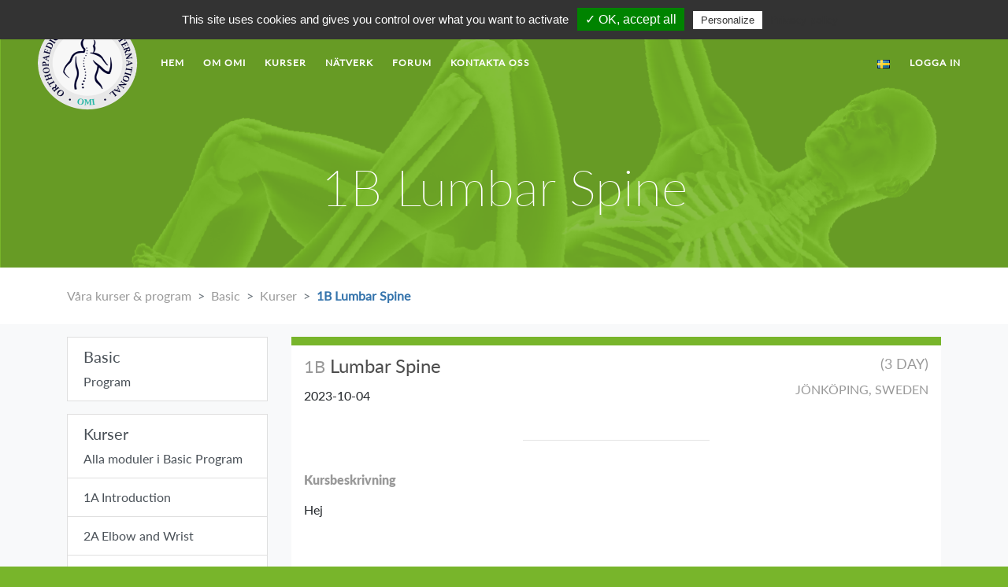

--- FILE ---
content_type: text/html; charset=utf-8
request_url: https://www.ominorden.com/sv/courses/1221
body_size: 14043
content:
<!DOCTYPE html>
<html lang="en">
<head>
    <meta charset="utf-8"/>
    <meta http-equiv="X-UA-Compatible" content="IE=edge"/>
    <meta name="viewport" content="width=device-width, initial-scale=1.0"/>
<meta content="CSRiG1dnHl0_MkQ5JioJU2wGUgUBFWUAnLPN803hmw1TnAne3dkIxO7_" name="csrf-token">
<title data-suffix=" · OMI Norden">1B Lumbar Spine - OMI Norden · OMI Norden</title>
    <link phx-track-static rel="stylesheet" href="/assets/app-5e08deec26d02932f85779463bf79f2b.css?vsn=d"/>
    <script defer phx-track-static type="text/javascript" src="/assets/app-add942740a9c6f4a88e111629cb7b7fa.js?vsn=d"></script>
    <script type="text/javascript" src="/tinymce/tinymce.js"></script>
    <script type="text/javascript" src="/tarteaucitron/tarteaucitron.js"></script>
    <script type="text/javascript">
        tarteaucitron.init({
            "privacyUrl": "/en/privacy-policy", /* Privacy policy url */

            "hashtag": "#tarteaucitron", /* Open the panel with this hashtag */
            "cookieName": "tartaucitron", /* Cookie name */

            "orientation": "top", /* Banner position (top - bottom) */
            "showAlertSmall": false, /* Show the small banner on bottom right */
            "cookieslist": true, /* Show the cookie list */

            "adblocker": false, /* Show a Warning if an adblocker is detected */
            "AcceptAllCta": true, /* Show the accept all button when highPrivacy on */
            "highPrivacy": true, /* Disable auto consent */
            "handleBrowserDNTRequest": false, /* If Do Not Track == 1, accept all */

            "removeCredit": false, /* Remove credit link */
            "moreInfoLink": true, /* Show more info link */

            //"cookieDomain": ".my-multisite-domaine.fr" /* Shared cookie for subdomain */
        });

        // google analytics
        tarteaucitron.user.gtagUa = 'UA-22575072-1';
        tarteaucitron.user.gtagMore = function () { /* add here your optionnal gtag() */
        };
        (tarteaucitron.job = tarteaucitron.job || []).push('gtag');
    </script>
</head>
<body class="basic-programme-bg">

<nav class="navbar navbar-expand-lg navbar-light navbar-omi bg-transparent pt-3">
  <span class="navbar-brand omi-brand"></span>
  <button class="navbar-toggler" type="button" data-toggle="collapse" data-target="#navbarNavDropdown" aria-controls="navbarNavDropdown" aria-expanded="false" aria-label="Toggle navigation">
    <span class="navbar-toggler-icon"></span>
  </button>
  <div class="collapse navbar-collapse" id="navbarNavDropdown">
    <ul class="navbar-nav mr-auto">
      <li class="nav-item">
<a class="nav-link omi-active" href="/sv/home">hem</a>
      </li>
      <li class="nav-item">
<a class="nav-link" href="/sv/about-orthopaedic-medicine">Om OMI</a>
      </li>
      <li class="nav-item">
<a class="nav-link omi-active" href="/sv/courses/overview">Kurser</a>
      </li>
      <li class="nav-item">
<a class="nav-link omi-active" href="/sv/our-network-overview">Nätverk</a>
      </li>
      <li class="nav-item">
<a class="nav-link omi-active" href="/sv/forum/forums">forum</a>
      </li>
      <li class="nav-item">
<a class="nav-link omi-active" href="/sv/contact">Kontakta Oss</a>
      </li>
    </ul>
    <div class="dropdown">
      <button class="btn btn-link" type="button" id="languageDropdownMenu" data-toggle="dropdown" aria-haspopup="true" aria-expanded="false">
<img src="/images/flags/sv-4c01f06db23324267e2802dcade3572f.png?vsn=d">
      </button>
      <div class="dropdown-menu dropdown-menu-right" aria-labelledby="languageDropdownMenu">
<a class="dropdown-item d-flex align-items-center" href="/en"><img class="pr-2" src="/images/flags/en-0894999b108830afc0733ee7b6e08310.png?vsn=d"> English</a>
<a class="dropdown-item d-flex align-items-center" href="/sv"><img class="pr-2" src="/images/flags/sv-4c01f06db23324267e2802dcade3572f.png?vsn=d"> Swedish</a>
<a class="dropdown-item d-flex align-items-center" href="/nb"><img class="pr-2" src="/images/flags/nb-559ce5baaee373db8da150a5066c1062.png?vsn=d"> Norwegian</a>
<a class="dropdown-item d-flex align-items-center" href="/fi"><img class="pr-2" src="/images/flags/fi-e30bd2493de78c998d1ac6c22d20146b.png?vsn=d"> Finnish</a>
<a class="dropdown-item d-flex align-items-center" href="/da"><img class="pr-2" src="/images/flags/da-fe926c8271b35febf4a6cb0a41b111eb.png?vsn=d"> Danish</a>
      </div>
    </div>

<a class="nav-link omiRight text-white" href="/sv/login">LOGGA IN</a>

  </div>
</nav>




<div class="container topmain mb-3">
  <h1 class="text-center omiCurPage">1B Lumbar Spine</h1>

</div>


<div class="bg-white">
  <div class="container py-4 d-flex justify-content-between">
    <nav aria-label="breadcrumb" class="d-flex align-items-center">
      <ol class="breadcrumb omi-breadcrumb">
<li class="breadcrumb-item"><a href="/sv/courses/overview">Våra kurser &amp; program</a></li><li class="breadcrumb-item"><a href="/sv/programmes/basic">Basic</a></li><li class="breadcrumb-item"><a href="/sv/courses?group=basic&amp;module=basic-1b">Kurser</a></li><li aria-current="page" class="breadcrumb-item active"><a href="/sv/courses/1221">1B Lumbar Spine</a></li>
      </ol>
    </nav>
  </div>
</div>

<div id="alerts">


</div>

<main role="main">
<div class="bg-light">
  <div class="container py-3">
    <div class="row">
      <div class="col-md-3">


<div class="list-group mb-3">
<a class="list-group-item list-group-item-action" href="/sv/programmes/basic">
    <h5>Basic</h5>
Program
</a>

</div>

<div class="list-group mb-3">
<a class="list-group-item list-group-item-action" href="/sv/courses?group=basic">
    <h5>Kurser</h5>

Alla moduler i Basic  Program

</a>

<a class="list-group-item list-group-item-action" href="/sv/courses?group=basic&amp;module=basic-1a">1A Introduction</a>

<a class="list-group-item list-group-item-action" href="/sv/courses?group=basic&amp;module=basic-2a">2A Elbow and Wrist</a>

<a class="list-group-item list-group-item-action" href="/sv/courses?group=basic&amp;module=basic-refresher-1-of-2">Basic Refresher 1 of 2</a>

<a class="list-group-item list-group-item-action" href="/sv/courses?group=basic&amp;module=basic-3a">3A Thoracic Spine</a>

<a class="list-group-item list-group-item-action active" href="/sv/courses?group=basic&amp;module=basic-1b">1B Lumbar Spine</a>

<a class="list-group-item list-group-item-action" href="/sv/courses?group=basic&amp;module=basic-2b">2B Cervical Spine</a>

<a class="list-group-item list-group-item-action" href="/sv/courses?group=basic&amp;module=basic-3b">3B Hip and Knee</a>

<a class="list-group-item list-group-item-action" href="/sv/courses?group=basic&amp;module=basic-refresher-2-of-2">Basic Refresher 2 of 2</a>

<a class="list-group-item list-group-item-action" href="/sv/courses?group=basic&amp;module=basic-examination">Basic Examination</a>

<a class="list-group-item list-group-item-action" href="/sv/courses?group=basic&amp;module=basic-refresher-3-day">Basic Refresher 3 day</a>

</div>


      </div>

      <div class="col-md-9">
        <div class="p-3 bg-white border-top-green mb-3">
<div class="d-flex justify-content-between align-items-center">
  <div>
    <p class="CourseTitle">
      <span class="CorusesType">1B</span>
Lumbar Spine
    </p>

    <div class="mb-1">

2023-10-04

    </div>

  </div>
  <div>
    <div>
      <p class="CourseDate">
        <span class="CourseLength">(3 DAY)</span>
      </p>
    </div>
    <div>
      <p class="CoruseInfo">
Jönköping,
sweden
      </p>
    </div>
  </div>
</div>

          <hr>
          <p class="courseLocationQ">Kursbeskrivning</p>
          <p class="currentCourseDesc">
<p>Hej</p>
<p> </p>
<p style="; margin-top: 0px; ; ; color: #212529; ; font-size: 16px;">Nästa delkurs i OMI Basic - delkurs 1b (Lumbar spine)</p>
<p style="; margin-top: 0px; ; ; color: #212529; ; font-size: 16px;">För mer information - ladda ner <strong>program</strong> samt <strong>inbjudan</strong></p>
<p style="; margin-top: 0px; ; ; color: #212529; ; font-size: 16px;">För anmälan - klicka på <strong>Registrera dig</strong> och fyll iformuläret noggrannt.</p>
<p style="; margin-top: 0px; ; ; color: #212529; ; font-size: 16px;">Med vänliga hälsningar</p>
<p style="; margin-top: 0px; ; ; color: #212529; ; font-size: 16px;">OMINORDEN</p>
<p style="; margin-top: 0px; ; ; color: #212529; ; font-size: 16px;"><a style="; color: #007bff; text-decoration: none; background-color: transparent; ;" title="info@ominorden.com" href="mailto:%69%6e%66%6f%40%6f%6d%69%6e%6f%72%64%65%6e%2e%63%6f%6d">info@ominorden.com</a></p>
          </p>
          <br>

<a class="btn btn-secondary" href="/system/resources/1541">Ladda ner inbjudan</a>


<a class="btn btn-secondary" href="/system/resources/44">Ladda ner program</a>

          <!--<a class="btn btn-secondary" href="/sv/courses/1221/plan">Se program</a> -->

        </div>

          <h3>Relaterade kurser</h3>

<a class="d-block bg-white-grey-animated p-4 mb-3" href="/sv/courses/1220">
<div class="d-flex justify-content-between align-items-center">
  <div>
    <p class="CourseTitle">
      <span class="CorusesType">1A</span>
Introduction
    </p>

    <div class="mb-1">

2023-05-04

    </div>

  </div>
  <div>
    <div>
      <p class="CourseDate">
        <span class="CourseLength">(2 DAY)</span>
      </p>
    </div>
    <div>
      <p class="CoruseInfo">
Jönköping,
sweden
      </p>
    </div>
  </div>
</div>

</a>

<a class="d-block bg-white-grey-animated p-4 mb-3 border" href="/sv/courses/1221">
<div class="d-flex justify-content-between align-items-center">
  <div>
    <p class="CourseTitle">
      <span class="CorusesType">1B</span>
Lumbar Spine
    </p>

    <div class="mb-1">

2023-10-04

    </div>

  </div>
  <div>
    <div>
      <p class="CourseDate">
        <span class="CourseLength">(3 DAY)</span>
      </p>
    </div>
    <div>
      <p class="CoruseInfo">
Jönköping,
sweden
      </p>
    </div>
  </div>
</div>

</a>

<a class="d-block bg-white-grey-animated p-4 mb-3" href="/sv/courses/1222">
<div class="d-flex justify-content-between align-items-center">
  <div>
    <p class="CourseTitle">
      <span class="CorusesType">2A</span>
Elbow and Wrist
    </p>

    <div class="mb-1">

2023-12-07

    </div>

  </div>
  <div>
    <div>
      <p class="CourseDate">
        <span class="CourseLength">(2 DAY)</span>
      </p>
    </div>
    <div>
      <p class="CoruseInfo">
Jönköping,
sweden
      </p>
    </div>
  </div>
</div>

</a>

<a class="d-block bg-white-grey-animated p-4 mb-3" href="/sv/courses/1267">
<div class="d-flex justify-content-between align-items-center">
  <div>
    <p class="CourseTitle">
      <span class="CorusesType">2B</span>
Cervical Spine
    </p>

    <div class="mb-1">

2024-02-21

    </div>

  </div>
  <div>
    <div>
      <p class="CourseDate">
        <span class="CourseLength">(3 DAY)</span>
      </p>
    </div>
    <div>
      <p class="CoruseInfo">
Jönköping,
sweden
      </p>
    </div>
  </div>
</div>

</a>

<a class="d-block bg-white-grey-animated p-4 mb-3" href="/sv/courses/1270">
<div class="d-flex justify-content-between align-items-center">
  <div>
    <p class="CourseTitle">
      <span class="CorusesType">3A</span>
Thoracic Spine
    </p>

    <div class="mb-1">

2024-05-14

    </div>

  </div>
  <div>
    <div>
      <p class="CourseDate">
        <span class="CourseLength">(2 DAY)</span>
      </p>
    </div>
    <div>
      <p class="CoruseInfo">
Jönköping,
sweden
      </p>
    </div>
  </div>
</div>

</a>

<a class="d-block bg-white-grey-animated p-4 mb-3" href="/sv/courses/1290">
<div class="d-flex justify-content-between align-items-center">
  <div>
    <p class="CourseTitle">
      <span class="CorusesType">3B</span>
Hip and Knee
    </p>

    <div class="mb-1">

2024-09-11

    </div>

  </div>
  <div>
    <div>
      <p class="CourseDate">
        <span class="CourseLength">(3 DAY)</span>
      </p>
    </div>
    <div>
      <p class="CoruseInfo">
Jönköping,
sweden
      </p>
    </div>
  </div>
</div>

</a>

<a class="d-block bg-white-grey-animated p-4 mb-3" href="/sv/courses/1291">
<div class="d-flex justify-content-between align-items-center">
  <div>
    <p class="CourseTitle">
      <span class="CorusesType"></span>
Basic Refresher 1 of 2
    </p>

    <div class="mb-1">

2024-10-24

    </div>

  </div>
  <div>
    <div>
      <p class="CourseDate">
        <span class="CourseLength">(2 DAY)</span>
      </p>
    </div>
    <div>
      <p class="CoruseInfo">
Jönköping,
sweden
      </p>
    </div>
  </div>
</div>

</a>

<a class="d-block bg-white-grey-animated p-4 mb-3" href="/sv/courses/1292">
<div class="d-flex justify-content-between align-items-center">
  <div>
    <p class="CourseTitle">
      <span class="CorusesType"></span>
Basic Refresher 2 of 2
    </p>

    <div class="mb-1">

2024-12-11

    </div>

  </div>
  <div>
    <div>
      <p class="CourseDate">
        <span class="CourseLength">(2 DAY)</span>
      </p>
    </div>
    <div>
      <p class="CoruseInfo">
Jönköping,
sweden
      </p>
    </div>
  </div>
</div>

</a>

<a class="d-block bg-white-grey-animated p-4 mb-3" href="/sv/courses/1293">
<div class="d-flex justify-content-between align-items-center">
  <div>
    <p class="CourseTitle">
      <span class="CorusesType"></span>
Basic Examination
    </p>

    <div class="mb-1">

2024-12-13

    </div>

  </div>
  <div>
    <div>
      <p class="CourseDate">
        <span class="CourseLength">(1 DAY)</span>
      </p>
    </div>
    <div>
      <p class="CoruseInfo">
Jönköping,
sweden
      </p>
    </div>
  </div>
</div>

</a>


      </div>
    </div>
  </div>
</div>

</main>
<div class="bg-light">
    <div class="container text-dark p-3">
        <div class="row">
            <div class="col">
                <p class="ml-3 mt-3 text-left">Copyright © 2018 OMI Norden </p>
            </div>
            <div class="col">
                <p class="ml-3 mt-3 text-right">
                    <a href="javascript:tarteaucitron.userInterface.openPanel();" class="text-primary">Manage
                        cookies</a>
                    | <a class="text-primary" href="/sv/privacy-policy">Privacy Policy</a>
                </p>
            </div>
        </div>
    </div>
</div>

</body>
</html>


--- FILE ---
content_type: application/javascript
request_url: https://www.ominorden.com/assets/app-add942740a9c6f4a88e111629cb7b7fa.js?vsn=d
body_size: 378757
content:
(()=>{var ds=Object.create;var vi=Object.defineProperty;var hs=Object.getOwnPropertyDescriptor;var ps=Object.getOwnPropertyNames,Ur=Object.getOwnPropertySymbols,gs=Object.getPrototypeOf,qr=Object.prototype.hasOwnProperty,ms=Object.prototype.propertyIsEnumerable;var Vr=(e,i,o)=>i in e?vi(e,i,{enumerable:!0,configurable:!0,writable:!0,value:o}):e[i]=o,yi=(e,i)=>{for(var o in i||(i={}))qr.call(i,o)&&Vr(e,o,i[o]);if(Ur)for(var o of Ur(i))ms.call(i,o)&&Vr(e,o,i[o]);return e};var vs=e=>vi(e,"__esModule",{value:!0});var On=(e,i)=>()=>(i||e((i={exports:{}}).exports,i),i.exports);var ys=(e,i,o)=>{if(i&&typeof i=="object"||typeof i=="function")for(let d of ps(i))!qr.call(e,d)&&d!=="default"&&vi(e,d,{get:()=>i[d],enumerable:!(o=hs(i,d))||o.enumerable});return e},Wn=e=>ys(vs(vi(e!=null?ds(gs(e)):{},"default",e&&e.__esModule&&"default"in e?{get:()=>e.default,enumerable:!0}:{value:e,enumerable:!0})),e);var Zn=On((Yr,bi)=>{(function(e,i){"use strict";typeof bi=="object"&&typeof bi.exports=="object"?bi.exports=e.document?i(e,!0):function(o){if(!o.document)throw new Error("jQuery requires a window with a document");return i(o)}:i(e)})(typeof window!="undefined"?window:Yr,function(e,i){"use strict";var o=[],d=e.document,l=Object.getPrototypeOf,m=o.slice,p=o.concat,h=o.push,u=o.indexOf,a={},v=a.toString,b=a.hasOwnProperty,A=b.toString,D=A.call(Object),O={},Z=function(r){return typeof r=="function"&&typeof r.nodeType!="number"},he=function(r){return r!=null&&r===r.window},ne={type:!0,src:!0,noModule:!0};function Ee(t,r,s){r=r||d;var f,y=r.createElement("script");if(y.text=t,s)for(f in ne)s[f]&&(y[f]=s[f]);r.head.appendChild(y).parentNode.removeChild(y)}function g(t){return t==null?t+"":typeof t=="object"||typeof t=="function"?a[v.call(t)]||"object":typeof t}var ee="3.3.1",c=function(t,r){return new c.fn.init(t,r)},be=/^[\s\uFEFF\xA0]+|[\s\uFEFF\xA0]+$/g;c.fn=c.prototype={jquery:ee,constructor:c,length:0,toArray:function(){return m.call(this)},get:function(t){return t==null?m.call(this):t<0?this[t+this.length]:this[t]},pushStack:function(t){var r=c.merge(this.constructor(),t);return r.prevObject=this,r},each:function(t){return c.each(this,t)},map:function(t){return this.pushStack(c.map(this,function(r,s){return t.call(r,s,r)}))},slice:function(){return this.pushStack(m.apply(this,arguments))},first:function(){return this.eq(0)},last:function(){return this.eq(-1)},eq:function(t){var r=this.length,s=+t+(t<0?r:0);return this.pushStack(s>=0&&s<r?[this[s]]:[])},end:function(){return this.prevObject||this.constructor()},push:h,sort:o.sort,splice:o.splice},c.extend=c.fn.extend=function(){var t,r,s,f,y,E,C=arguments[0]||{},F=1,B=arguments.length,K=!1;for(typeof C=="boolean"&&(K=C,C=arguments[F]||{},F++),typeof C!="object"&&!Z(C)&&(C={}),F===B&&(C=this,F--);F<B;F++)if((t=arguments[F])!=null)for(r in t)s=C[r],f=t[r],C!==f&&(K&&f&&(c.isPlainObject(f)||(y=Array.isArray(f)))?(y?(y=!1,E=s&&Array.isArray(s)?s:[]):E=s&&c.isPlainObject(s)?s:{},C[r]=c.extend(K,E,f)):f!==void 0&&(C[r]=f));return C},c.extend({expando:"jQuery"+(ee+Math.random()).replace(/\D/g,""),isReady:!0,error:function(t){throw new Error(t)},noop:function(){},isPlainObject:function(t){var r,s;return!t||v.call(t)!=="[object Object]"?!1:(r=l(t),r?(s=b.call(r,"constructor")&&r.constructor,typeof s=="function"&&A.call(s)===D):!0)},isEmptyObject:function(t){var r;for(r in t)return!1;return!0},globalEval:function(t){Ee(t)},each:function(t,r){var s,f=0;if(de(t))for(s=t.length;f<s&&r.call(t[f],f,t[f])!==!1;f++);else for(f in t)if(r.call(t[f],f,t[f])===!1)break;return t},trim:function(t){return t==null?"":(t+"").replace(be,"")},makeArray:function(t,r){var s=r||[];return t!=null&&(de(Object(t))?c.merge(s,typeof t=="string"?[t]:t):h.call(s,t)),s},inArray:function(t,r,s){return r==null?-1:u.call(r,t,s)},merge:function(t,r){for(var s=+r.length,f=0,y=t.length;f<s;f++)t[y++]=r[f];return t.length=y,t},grep:function(t,r,s){for(var f,y=[],E=0,C=t.length,F=!s;E<C;E++)f=!r(t[E],E),f!==F&&y.push(t[E]);return y},map:function(t,r,s){var f,y,E=0,C=[];if(de(t))for(f=t.length;E<f;E++)y=r(t[E],E,s),y!=null&&C.push(y);else for(E in t)y=r(t[E],E,s),y!=null&&C.push(y);return p.apply([],C)},guid:1,support:O}),typeof Symbol=="function"&&(c.fn[Symbol.iterator]=o[Symbol.iterator]),c.each("Boolean Number String Function Array Date RegExp Object Error Symbol".split(" "),function(t,r){a["[object "+r+"]"]=r.toLowerCase()});function de(t){var r=!!t&&"length"in t&&t.length,s=g(t);return Z(t)||he(t)?!1:s==="array"||r===0||typeof r=="number"&&r>0&&r-1 in t}var Ve=function(t){var r,s,f,y,E,C,F,B,K,se,ve,te,le,Re,Xe,Fe,yt,gt,kt,ot="sizzle"+1*new Date,ze=t.document,St=0,tt=0,pt=Xi(),Kn=Xi(),Bn=Xi(),qt=function(w,P){return w===P&&(ve=!0),0},zn={}.hasOwnProperty,Nt=[],yn=Nt.pop,bn=Nt.push,bt=Nt.push,Lr=Nt.slice,Sn=function(w,P){for(var V=0,ie=w.length;V<ie;V++)if(w[V]===P)return V;return-1},Gi="checked|selected|async|autofocus|autoplay|controls|defer|disabled|hidden|ismap|loop|multiple|open|readonly|required|scoped",st="[\\x20\\t\\r\\n\\f]",xn="(?:\\\\.|[\\w-]|[^\0-\\xa0])+",Mr="\\["+st+"*("+xn+")(?:"+st+"*([*^$|!~]?=)"+st+`*(?:'((?:\\\\.|[^\\\\'])*)'|"((?:\\\\.|[^\\\\"])*)"|(`+xn+"))|)"+st+"*\\]",Ki=":("+xn+`)(?:\\((('((?:\\\\.|[^\\\\'])*)'|"((?:\\\\.|[^\\\\"])*)")|((?:\\\\.|[^\\\\()[\\]]|`+Mr+")*)|.*)\\)|)",Zo=new RegExp(st+"+","g"),di=new RegExp("^"+st+"+|((?:^|[^\\\\])(?:\\\\.)*)"+st+"+$","g"),$o=new RegExp("^"+st+"*,"+st+"*"),es=new RegExp("^"+st+"*([>+~]|"+st+")"+st+"*"),ts=new RegExp("="+st+`*([^\\]'"]*?)`+st+"*\\]","g"),ns=new RegExp(Ki),is=new RegExp("^"+xn+"$"),hi={ID:new RegExp("^#("+xn+")"),CLASS:new RegExp("^\\.("+xn+")"),TAG:new RegExp("^("+xn+"|[*])"),ATTR:new RegExp("^"+Mr),PSEUDO:new RegExp("^"+Ki),CHILD:new RegExp("^:(only|first|last|nth|nth-last)-(child|of-type)(?:\\("+st+"*(even|odd|(([+-]|)(\\d*)n|)"+st+"*(?:([+-]|)"+st+"*(\\d+)|))"+st+"*\\)|)","i"),bool:new RegExp("^(?:"+Gi+")$","i"),needsContext:new RegExp("^"+st+"*[>+~]|:(even|odd|eq|gt|lt|nth|first|last)(?:\\("+st+"*((?:-\\d)?\\d*)"+st+"*\\)|)(?=[^-]|$)","i")},rs=/^(?:input|select|textarea|button)$/i,os=/^h\d$/i,Xn=/^[^{]+\{\s*\[native \w/,ss=/^(?:#([\w-]+)|(\w+)|\.([\w-]+))$/,zi=/[+~]/,on=new RegExp("\\\\([\\da-f]{1,6}"+st+"?|("+st+")|.)","ig"),sn=function(w,P,V){var ie="0x"+P-65536;return ie!==ie||V?P:ie<0?String.fromCharCode(ie+65536):String.fromCharCode(ie>>10|55296,ie&1023|56320)},Rr=/([\0-\x1f\x7f]|^-?\d)|^-$|[^\0-\x1f\x7f-\uFFFF\w-]/g,Fr=function(w,P){return P?w==="\0"?"\uFFFD":w.slice(0,-1)+"\\"+w.charCodeAt(w.length-1).toString(16)+" ":"\\"+w},Hr=function(){te()},as=gi(function(w){return w.disabled===!0&&("form"in w||"label"in w)},{dir:"parentNode",next:"legend"});try{bt.apply(Nt=Lr.call(ze.childNodes),ze.childNodes),Nt[ze.childNodes.length].nodeType}catch(w){bt={apply:Nt.length?function(P,V){bn.apply(P,Lr.call(V))}:function(P,V){for(var ie=P.length,z=0;P[ie++]=V[z++];);P.length=ie-1}}}function lt(w,P,V,ie){var z,ce,ge,Ae,Se,Ue,je,Ge=P&&P.ownerDocument,et=P?P.nodeType:9;if(V=V||[],typeof w!="string"||!w||et!==1&&et!==9&&et!==11)return V;if(!ie&&((P?P.ownerDocument||P:ze)!==le&&te(P),P=P||le,Xe)){if(et!==11&&(Se=ss.exec(w)))if(z=Se[1]){if(et===9)if(ge=P.getElementById(z)){if(ge.id===z)return V.push(ge),V}else return V;else if(Ge&&(ge=Ge.getElementById(z))&&kt(P,ge)&&ge.id===z)return V.push(ge),V}else{if(Se[2])return bt.apply(V,P.getElementsByTagName(w)),V;if((z=Se[3])&&s.getElementsByClassName&&P.getElementsByClassName)return bt.apply(V,P.getElementsByClassName(z)),V}if(s.qsa&&!Bn[w+" "]&&(!Fe||!Fe.test(w))){if(et!==1)Ge=P,je=w;else if(P.nodeName.toLowerCase()!=="object"){for((Ae=P.getAttribute("id"))?Ae=Ae.replace(Rr,Fr):P.setAttribute("id",Ae=ot),Ue=C(w),ce=Ue.length;ce--;)Ue[ce]="#"+Ae+" "+pi(Ue[ce]);je=Ue.join(","),Ge=zi.test(w)&&Qi(P.parentNode)||P}if(je)try{return bt.apply(V,Ge.querySelectorAll(je)),V}catch(ut){}finally{Ae===ot&&P.removeAttribute("id")}}}return B(w.replace(di,"$1"),P,V,ie)}function Xi(){var w=[];function P(V,ie){return w.push(V+" ")>f.cacheLength&&delete P[w.shift()],P[V+" "]=ie}return P}function Vt(w){return w[ot]=!0,w}function Xt(w){var P=le.createElement("fieldset");try{return!!w(P)}catch(V){return!1}finally{P.parentNode&&P.parentNode.removeChild(P),P=null}}function Ji(w,P){for(var V=w.split("|"),ie=V.length;ie--;)f.attrHandle[V[ie]]=P}function jr(w,P){var V=P&&w,ie=V&&w.nodeType===1&&P.nodeType===1&&w.sourceIndex-P.sourceIndex;if(ie)return ie;if(V){for(;V=V.nextSibling;)if(V===P)return-1}return w?1:-1}function ls(w){return function(P){var V=P.nodeName.toLowerCase();return V==="input"&&P.type===w}}function us(w){return function(P){var V=P.nodeName.toLowerCase();return(V==="input"||V==="button")&&P.type===w}}function Br(w){return function(P){return"form"in P?P.parentNode&&P.disabled===!1?"label"in P?"label"in P.parentNode?P.parentNode.disabled===w:P.disabled===w:P.isDisabled===w||P.isDisabled!==!w&&as(P)===w:P.disabled===w:"label"in P?P.disabled===w:!1}}function In(w){return Vt(function(P){return P=+P,Vt(function(V,ie){for(var z,ce=w([],V.length,P),ge=ce.length;ge--;)V[z=ce[ge]]&&(V[z]=!(ie[z]=V[z]))})})}function Qi(w){return w&&typeof w.getElementsByTagName!="undefined"&&w}s=lt.support={},E=lt.isXML=function(w){var P=w&&(w.ownerDocument||w).documentElement;return P?P.nodeName!=="HTML":!1},te=lt.setDocument=function(w){var P,V,ie=w?w.ownerDocument||w:ze;return ie===le||ie.nodeType!==9||!ie.documentElement||(le=ie,Re=le.documentElement,Xe=!E(le),ze!==le&&(V=le.defaultView)&&V.top!==V&&(V.addEventListener?V.addEventListener("unload",Hr,!1):V.attachEvent&&V.attachEvent("onunload",Hr)),s.attributes=Xt(function(z){return z.className="i",!z.getAttribute("className")}),s.getElementsByTagName=Xt(function(z){return z.appendChild(le.createComment("")),!z.getElementsByTagName("*").length}),s.getElementsByClassName=Xn.test(le.getElementsByClassName),s.getById=Xt(function(z){return Re.appendChild(z).id=ot,!le.getElementsByName||!le.getElementsByName(ot).length}),s.getById?(f.filter.ID=function(z){var ce=z.replace(on,sn);return function(ge){return ge.getAttribute("id")===ce}},f.find.ID=function(z,ce){if(typeof ce.getElementById!="undefined"&&Xe){var ge=ce.getElementById(z);return ge?[ge]:[]}}):(f.filter.ID=function(z){var ce=z.replace(on,sn);return function(ge){var Ae=typeof ge.getAttributeNode!="undefined"&&ge.getAttributeNode("id");return Ae&&Ae.value===ce}},f.find.ID=function(z,ce){if(typeof ce.getElementById!="undefined"&&Xe){var ge,Ae,Se,Ue=ce.getElementById(z);if(Ue){if(ge=Ue.getAttributeNode("id"),ge&&ge.value===z)return[Ue];for(Se=ce.getElementsByName(z),Ae=0;Ue=Se[Ae++];)if(ge=Ue.getAttributeNode("id"),ge&&ge.value===z)return[Ue]}return[]}}),f.find.TAG=s.getElementsByTagName?function(z,ce){if(typeof ce.getElementsByTagName!="undefined")return ce.getElementsByTagName(z);if(s.qsa)return ce.querySelectorAll(z)}:function(z,ce){var ge,Ae=[],Se=0,Ue=ce.getElementsByTagName(z);if(z==="*"){for(;ge=Ue[Se++];)ge.nodeType===1&&Ae.push(ge);return Ae}return Ue},f.find.CLASS=s.getElementsByClassName&&function(z,ce){if(typeof ce.getElementsByClassName!="undefined"&&Xe)return ce.getElementsByClassName(z)},yt=[],Fe=[],(s.qsa=Xn.test(le.querySelectorAll))&&(Xt(function(z){Re.appendChild(z).innerHTML="<a id='"+ot+"'></a><select id='"+ot+"-\r\\' msallowcapture=''><option selected=''></option></select>",z.querySelectorAll("[msallowcapture^='']").length&&Fe.push("[*^$]="+st+`*(?:''|"")`),z.querySelectorAll("[selected]").length||Fe.push("\\["+st+"*(?:value|"+Gi+")"),z.querySelectorAll("[id~="+ot+"-]").length||Fe.push("~="),z.querySelectorAll(":checked").length||Fe.push(":checked"),z.querySelectorAll("a#"+ot+"+*").length||Fe.push(".#.+[+~]")}),Xt(function(z){z.innerHTML="<a href='' disabled='disabled'></a><select disabled='disabled'><option/></select>";var ce=le.createElement("input");ce.setAttribute("type","hidden"),z.appendChild(ce).setAttribute("name","D"),z.querySelectorAll("[name=d]").length&&Fe.push("name"+st+"*[*^$|!~]?="),z.querySelectorAll(":enabled").length!==2&&Fe.push(":enabled",":disabled"),Re.appendChild(z).disabled=!0,z.querySelectorAll(":disabled").length!==2&&Fe.push(":enabled",":disabled"),z.querySelectorAll("*,:x"),Fe.push(",.*:")})),(s.matchesSelector=Xn.test(gt=Re.matches||Re.webkitMatchesSelector||Re.mozMatchesSelector||Re.oMatchesSelector||Re.msMatchesSelector))&&Xt(function(z){s.disconnectedMatch=gt.call(z,"*"),gt.call(z,"[s!='']:x"),yt.push("!=",Ki)}),Fe=Fe.length&&new RegExp(Fe.join("|")),yt=yt.length&&new RegExp(yt.join("|")),P=Xn.test(Re.compareDocumentPosition),kt=P||Xn.test(Re.contains)?function(z,ce){var ge=z.nodeType===9?z.documentElement:z,Ae=ce&&ce.parentNode;return z===Ae||!!(Ae&&Ae.nodeType===1&&(ge.contains?ge.contains(Ae):z.compareDocumentPosition&&z.compareDocumentPosition(Ae)&16))}:function(z,ce){if(ce){for(;ce=ce.parentNode;)if(ce===z)return!0}return!1},qt=P?function(z,ce){if(z===ce)return ve=!0,0;var ge=!z.compareDocumentPosition-!ce.compareDocumentPosition;return ge||(ge=(z.ownerDocument||z)===(ce.ownerDocument||ce)?z.compareDocumentPosition(ce):1,ge&1||!s.sortDetached&&ce.compareDocumentPosition(z)===ge?z===le||z.ownerDocument===ze&&kt(ze,z)?-1:ce===le||ce.ownerDocument===ze&&kt(ze,ce)?1:se?Sn(se,z)-Sn(se,ce):0:ge&4?-1:1)}:function(z,ce){if(z===ce)return ve=!0,0;var ge,Ae=0,Se=z.parentNode,Ue=ce.parentNode,je=[z],Ge=[ce];if(!Se||!Ue)return z===le?-1:ce===le?1:Se?-1:Ue?1:se?Sn(se,z)-Sn(se,ce):0;if(Se===Ue)return jr(z,ce);for(ge=z;ge=ge.parentNode;)je.unshift(ge);for(ge=ce;ge=ge.parentNode;)Ge.unshift(ge);for(;je[Ae]===Ge[Ae];)Ae++;return Ae?jr(je[Ae],Ge[Ae]):je[Ae]===ze?-1:Ge[Ae]===ze?1:0}),le},lt.matches=function(w,P){return lt(w,null,null,P)},lt.matchesSelector=function(w,P){if((w.ownerDocument||w)!==le&&te(w),P=P.replace(ts,"='$1']"),s.matchesSelector&&Xe&&!Bn[P+" "]&&(!yt||!yt.test(P))&&(!Fe||!Fe.test(P)))try{var V=gt.call(w,P);if(V||s.disconnectedMatch||w.document&&w.document.nodeType!==11)return V}catch(ie){}return lt(P,le,null,[w]).length>0},lt.contains=function(w,P){return(w.ownerDocument||w)!==le&&te(w),kt(w,P)},lt.attr=function(w,P){(w.ownerDocument||w)!==le&&te(w);var V=f.attrHandle[P.toLowerCase()],ie=V&&zn.call(f.attrHandle,P.toLowerCase())?V(w,P,!Xe):void 0;return ie!==void 0?ie:s.attributes||!Xe?w.getAttribute(P):(ie=w.getAttributeNode(P))&&ie.specified?ie.value:null},lt.escape=function(w){return(w+"").replace(Rr,Fr)},lt.error=function(w){throw new Error("Syntax error, unrecognized expression: "+w)},lt.uniqueSort=function(w){var P,V=[],ie=0,z=0;if(ve=!s.detectDuplicates,se=!s.sortStable&&w.slice(0),w.sort(qt),ve){for(;P=w[z++];)P===w[z]&&(ie=V.push(z));for(;ie--;)w.splice(V[ie],1)}return se=null,w},y=lt.getText=function(w){var P,V="",ie=0,z=w.nodeType;if(z){if(z===1||z===9||z===11){if(typeof w.textContent=="string")return w.textContent;for(w=w.firstChild;w;w=w.nextSibling)V+=y(w)}else if(z===3||z===4)return w.nodeValue}else for(;P=w[ie++];)V+=y(P);return V},f=lt.selectors={cacheLength:50,createPseudo:Vt,match:hi,attrHandle:{},find:{},relative:{">":{dir:"parentNode",first:!0}," ":{dir:"parentNode"},"+":{dir:"previousSibling",first:!0},"~":{dir:"previousSibling"}},preFilter:{ATTR:function(w){return w[1]=w[1].replace(on,sn),w[3]=(w[3]||w[4]||w[5]||"").replace(on,sn),w[2]==="~="&&(w[3]=" "+w[3]+" "),w.slice(0,4)},CHILD:function(w){return w[1]=w[1].toLowerCase(),w[1].slice(0,3)==="nth"?(w[3]||lt.error(w[0]),w[4]=+(w[4]?w[5]+(w[6]||1):2*(w[3]==="even"||w[3]==="odd")),w[5]=+(w[7]+w[8]||w[3]==="odd")):w[3]&&lt.error(w[0]),w},PSEUDO:function(w){var P,V=!w[6]&&w[2];return hi.CHILD.test(w[0])?null:(w[3]?w[2]=w[4]||w[5]||"":V&&ns.test(V)&&(P=C(V,!0))&&(P=V.indexOf(")",V.length-P)-V.length)&&(w[0]=w[0].slice(0,P),w[2]=V.slice(0,P)),w.slice(0,3))}},filter:{TAG:function(w){var P=w.replace(on,sn).toLowerCase();return w==="*"?function(){return!0}:function(V){return V.nodeName&&V.nodeName.toLowerCase()===P}},CLASS:function(w){var P=pt[w+" "];return P||(P=new RegExp("(^|"+st+")"+w+"("+st+"|$)"))&&pt(w,function(V){return P.test(typeof V.className=="string"&&V.className||typeof V.getAttribute!="undefined"&&V.getAttribute("class")||"")})},ATTR:function(w,P,V){return function(ie){var z=lt.attr(ie,w);return z==null?P==="!=":P?(z+="",P==="="?z===V:P==="!="?z!==V:P==="^="?V&&z.indexOf(V)===0:P==="*="?V&&z.indexOf(V)>-1:P==="$="?V&&z.slice(-V.length)===V:P==="~="?(" "+z.replace(Zo," ")+" ").indexOf(V)>-1:P==="|="?z===V||z.slice(0,V.length+1)===V+"-":!1):!0}},CHILD:function(w,P,V,ie,z){var ce=w.slice(0,3)!=="nth",ge=w.slice(-4)!=="last",Ae=P==="of-type";return ie===1&&z===0?function(Se){return!!Se.parentNode}:function(Se,Ue,je){var Ge,et,ut,qe,Et,At,Pt=ce!==ge?"nextSibling":"previousSibling",dt=Se.parentNode,Jn=Ae&&Se.nodeName.toLowerCase(),Qn=!je&&!Ae,Lt=!1;if(dt){if(ce){for(;Pt;){for(qe=Se;qe=qe[Pt];)if(Ae?qe.nodeName.toLowerCase()===Jn:qe.nodeType===1)return!1;At=Pt=w==="only"&&!At&&"nextSibling"}return!0}if(At=[ge?dt.firstChild:dt.lastChild],ge&&Qn){for(qe=dt,ut=qe[ot]||(qe[ot]={}),et=ut[qe.uniqueID]||(ut[qe.uniqueID]={}),Ge=et[w]||[],Et=Ge[0]===St&&Ge[1],Lt=Et&&Ge[2],qe=Et&&dt.childNodes[Et];qe=++Et&&qe&&qe[Pt]||(Lt=Et=0)||At.pop();)if(qe.nodeType===1&&++Lt&&qe===Se){et[w]=[St,Et,Lt];break}}else if(Qn&&(qe=Se,ut=qe[ot]||(qe[ot]={}),et=ut[qe.uniqueID]||(ut[qe.uniqueID]={}),Ge=et[w]||[],Et=Ge[0]===St&&Ge[1],Lt=Et),Lt===!1)for(;(qe=++Et&&qe&&qe[Pt]||(Lt=Et=0)||At.pop())&&!((Ae?qe.nodeName.toLowerCase()===Jn:qe.nodeType===1)&&++Lt&&(Qn&&(ut=qe[ot]||(qe[ot]={}),et=ut[qe.uniqueID]||(ut[qe.uniqueID]={}),et[w]=[St,Lt]),qe===Se)););return Lt-=z,Lt===ie||Lt%ie==0&&Lt/ie>=0}}},PSEUDO:function(w,P){var V,ie=f.pseudos[w]||f.setFilters[w.toLowerCase()]||lt.error("unsupported pseudo: "+w);return ie[ot]?ie(P):ie.length>1?(V=[w,w,"",P],f.setFilters.hasOwnProperty(w.toLowerCase())?Vt(function(z,ce){for(var ge,Ae=ie(z,P),Se=Ae.length;Se--;)ge=Sn(z,Ae[Se]),z[ge]=!(ce[ge]=Ae[Se])}):function(z){return ie(z,0,V)}):ie}},pseudos:{not:Vt(function(w){var P=[],V=[],ie=F(w.replace(di,"$1"));return ie[ot]?Vt(function(z,ce,ge,Ae){for(var Se,Ue=ie(z,null,Ae,[]),je=z.length;je--;)(Se=Ue[je])&&(z[je]=!(ce[je]=Se))}):function(z,ce,ge){return P[0]=z,ie(P,null,ge,V),P[0]=null,!V.pop()}}),has:Vt(function(w){return function(P){return lt(w,P).length>0}}),contains:Vt(function(w){return w=w.replace(on,sn),function(P){return(P.textContent||P.innerText||y(P)).indexOf(w)>-1}}),lang:Vt(function(w){return is.test(w||"")||lt.error("unsupported lang: "+w),w=w.replace(on,sn).toLowerCase(),function(P){var V;do if(V=Xe?P.lang:P.getAttribute("xml:lang")||P.getAttribute("lang"))return V=V.toLowerCase(),V===w||V.indexOf(w+"-")===0;while((P=P.parentNode)&&P.nodeType===1);return!1}}),target:function(w){var P=t.location&&t.location.hash;return P&&P.slice(1)===w.id},root:function(w){return w===Re},focus:function(w){return w===le.activeElement&&(!le.hasFocus||le.hasFocus())&&!!(w.type||w.href||~w.tabIndex)},enabled:Br(!1),disabled:Br(!0),checked:function(w){var P=w.nodeName.toLowerCase();return P==="input"&&!!w.checked||P==="option"&&!!w.selected},selected:function(w){return w.parentNode&&w.parentNode.selectedIndex,w.selected===!0},empty:function(w){for(w=w.firstChild;w;w=w.nextSibling)if(w.nodeType<6)return!1;return!0},parent:function(w){return!f.pseudos.empty(w)},header:function(w){return os.test(w.nodeName)},input:function(w){return rs.test(w.nodeName)},button:function(w){var P=w.nodeName.toLowerCase();return P==="input"&&w.type==="button"||P==="button"},text:function(w){var P;return w.nodeName.toLowerCase()==="input"&&w.type==="text"&&((P=w.getAttribute("type"))==null||P.toLowerCase()==="text")},first:In(function(){return[0]}),last:In(function(w,P){return[P-1]}),eq:In(function(w,P,V){return[V<0?V+P:V]}),even:In(function(w,P){for(var V=0;V<P;V+=2)w.push(V);return w}),odd:In(function(w,P){for(var V=1;V<P;V+=2)w.push(V);return w}),lt:In(function(w,P,V){for(var ie=V<0?V+P:V;--ie>=0;)w.push(ie);return w}),gt:In(function(w,P,V){for(var ie=V<0?V+P:V;++ie<P;)w.push(ie);return w})}},f.pseudos.nth=f.pseudos.eq;for(r in{radio:!0,checkbox:!0,file:!0,password:!0,image:!0})f.pseudos[r]=ls(r);for(r in{submit:!0,reset:!0})f.pseudos[r]=us(r);function Wr(){}Wr.prototype=f.filters=f.pseudos,f.setFilters=new Wr,C=lt.tokenize=function(w,P){var V,ie,z,ce,ge,Ae,Se,Ue=Kn[w+" "];if(Ue)return P?0:Ue.slice(0);for(ge=w,Ae=[],Se=f.preFilter;ge;){(!V||(ie=$o.exec(ge)))&&(ie&&(ge=ge.slice(ie[0].length)||ge),Ae.push(z=[])),V=!1,(ie=es.exec(ge))&&(V=ie.shift(),z.push({value:V,type:ie[0].replace(di," ")}),ge=ge.slice(V.length));for(ce in f.filter)(ie=hi[ce].exec(ge))&&(!Se[ce]||(ie=Se[ce](ie)))&&(V=ie.shift(),z.push({value:V,type:ce,matches:ie}),ge=ge.slice(V.length));if(!V)break}return P?ge.length:ge?lt.error(w):Kn(w,Ae).slice(0)};function pi(w){for(var P=0,V=w.length,ie="";P<V;P++)ie+=w[P].value;return ie}function gi(w,P,V){var ie=P.dir,z=P.next,ce=z||ie,ge=V&&ce==="parentNode",Ae=tt++;return P.first?function(Se,Ue,je){for(;Se=Se[ie];)if(Se.nodeType===1||ge)return w(Se,Ue,je);return!1}:function(Se,Ue,je){var Ge,et,ut,qe=[St,Ae];if(je){for(;Se=Se[ie];)if((Se.nodeType===1||ge)&&w(Se,Ue,je))return!0}else for(;Se=Se[ie];)if(Se.nodeType===1||ge)if(ut=Se[ot]||(Se[ot]={}),et=ut[Se.uniqueID]||(ut[Se.uniqueID]={}),z&&z===Se.nodeName.toLowerCase())Se=Se[ie]||Se;else{if((Ge=et[ce])&&Ge[0]===St&&Ge[1]===Ae)return qe[2]=Ge[2];if(et[ce]=qe,qe[2]=w(Se,Ue,je))return!0}return!1}}function Zi(w){return w.length>1?function(P,V,ie){for(var z=w.length;z--;)if(!w[z](P,V,ie))return!1;return!0}:w[0]}function fs(w,P,V){for(var ie=0,z=P.length;ie<z;ie++)lt(w,P[ie],V);return V}function mi(w,P,V,ie,z){for(var ce,ge=[],Ae=0,Se=w.length,Ue=P!=null;Ae<Se;Ae++)(ce=w[Ae])&&(!V||V(ce,ie,z))&&(ge.push(ce),Ue&&P.push(Ae));return ge}function $i(w,P,V,ie,z,ce){return ie&&!ie[ot]&&(ie=$i(ie)),z&&!z[ot]&&(z=$i(z,ce)),Vt(function(ge,Ae,Se,Ue){var je,Ge,et,ut=[],qe=[],Et=Ae.length,At=ge||fs(P||"*",Se.nodeType?[Se]:Se,[]),Pt=w&&(ge||!P)?mi(At,ut,w,Se,Ue):At,dt=V?z||(ge?w:Et||ie)?[]:Ae:Pt;if(V&&V(Pt,dt,Se,Ue),ie)for(je=mi(dt,qe),ie(je,[],Se,Ue),Ge=je.length;Ge--;)(et=je[Ge])&&(dt[qe[Ge]]=!(Pt[qe[Ge]]=et));if(ge){if(z||w){if(z){for(je=[],Ge=dt.length;Ge--;)(et=dt[Ge])&&je.push(Pt[Ge]=et);z(null,dt=[],je,Ue)}for(Ge=dt.length;Ge--;)(et=dt[Ge])&&(je=z?Sn(ge,et):ut[Ge])>-1&&(ge[je]=!(Ae[je]=et))}}else dt=mi(dt===Ae?dt.splice(Et,dt.length):dt),z?z(null,Ae,dt,Ue):bt.apply(Ae,dt)})}function er(w){for(var P,V,ie,z=w.length,ce=f.relative[w[0].type],ge=ce||f.relative[" "],Ae=ce?1:0,Se=gi(function(Ge){return Ge===P},ge,!0),Ue=gi(function(Ge){return Sn(P,Ge)>-1},ge,!0),je=[function(Ge,et,ut){var qe=!ce&&(ut||et!==K)||((P=et).nodeType?Se(Ge,et,ut):Ue(Ge,et,ut));return P=null,qe}];Ae<z;Ae++)if(V=f.relative[w[Ae].type])je=[gi(Zi(je),V)];else{if(V=f.filter[w[Ae].type].apply(null,w[Ae].matches),V[ot]){for(ie=++Ae;ie<z&&!f.relative[w[ie].type];ie++);return $i(Ae>1&&Zi(je),Ae>1&&pi(w.slice(0,Ae-1).concat({value:w[Ae-2].type===" "?"*":""})).replace(di,"$1"),V,Ae<ie&&er(w.slice(Ae,ie)),ie<z&&er(w=w.slice(ie)),ie<z&&pi(w))}je.push(V)}return Zi(je)}function cs(w,P){var V=P.length>0,ie=w.length>0,z=function(ce,ge,Ae,Se,Ue){var je,Ge,et,ut=0,qe="0",Et=ce&&[],At=[],Pt=K,dt=ce||ie&&f.find.TAG("*",Ue),Jn=St+=Pt==null?1:Math.random()||.1,Qn=dt.length;for(Ue&&(K=ge===le||ge||Ue);qe!==Qn&&(je=dt[qe])!=null;qe++){if(ie&&je){for(Ge=0,!ge&&je.ownerDocument!==le&&(te(je),Ae=!Xe);et=w[Ge++];)if(et(je,ge||le,Ae)){Se.push(je);break}Ue&&(St=Jn)}V&&((je=!et&&je)&&ut--,ce&&Et.push(je))}if(ut+=qe,V&&qe!==ut){for(Ge=0;et=P[Ge++];)et(Et,At,ge,Ae);if(ce){if(ut>0)for(;qe--;)Et[qe]||At[qe]||(At[qe]=yn.call(Se));At=mi(At)}bt.apply(Se,At),Ue&&!ce&&At.length>0&&ut+P.length>1&&lt.uniqueSort(Se)}return Ue&&(St=Jn,K=Pt),Et};return V?Vt(z):z}return F=lt.compile=function(w,P){var V,ie=[],z=[],ce=Bn[w+" "];if(!ce){for(P||(P=C(w)),V=P.length;V--;)ce=er(P[V]),ce[ot]?ie.push(ce):z.push(ce);ce=Bn(w,cs(z,ie)),ce.selector=w}return ce},B=lt.select=function(w,P,V,ie){var z,ce,ge,Ae,Se,Ue=typeof w=="function"&&w,je=!ie&&C(w=Ue.selector||w);if(V=V||[],je.length===1){if(ce=je[0]=je[0].slice(0),ce.length>2&&(ge=ce[0]).type==="ID"&&P.nodeType===9&&Xe&&f.relative[ce[1].type]){if(P=(f.find.ID(ge.matches[0].replace(on,sn),P)||[])[0],P)Ue&&(P=P.parentNode);else return V;w=w.slice(ce.shift().value.length)}for(z=hi.needsContext.test(w)?0:ce.length;z--&&(ge=ce[z],!f.relative[Ae=ge.type]);)if((Se=f.find[Ae])&&(ie=Se(ge.matches[0].replace(on,sn),zi.test(ce[0].type)&&Qi(P.parentNode)||P))){if(ce.splice(z,1),w=ie.length&&pi(ce),!w)return bt.apply(V,ie),V;break}}return(Ue||F(w,je))(ie,P,!Xe,V,!P||zi.test(w)&&Qi(P.parentNode)||P),V},s.sortStable=ot.split("").sort(qt).join("")===ot,s.detectDuplicates=!!ve,te(),s.sortDetached=Xt(function(w){return w.compareDocumentPosition(le.createElement("fieldset"))&1}),Xt(function(w){return w.innerHTML="<a href='#'></a>",w.firstChild.getAttribute("href")==="#"})||Ji("type|href|height|width",function(w,P,V){if(!V)return w.getAttribute(P,P.toLowerCase()==="type"?1:2)}),(!s.attributes||!Xt(function(w){return w.innerHTML="<input/>",w.firstChild.setAttribute("value",""),w.firstChild.getAttribute("value")===""}))&&Ji("value",function(w,P,V){if(!V&&w.nodeName.toLowerCase()==="input")return w.defaultValue}),Xt(function(w){return w.getAttribute("disabled")==null})||Ji(Gi,function(w,P,V){var ie;if(!V)return w[P]===!0?P.toLowerCase():(ie=w.getAttributeNode(P))&&ie.specified?ie.value:null}),lt}(e);c.find=Ve,c.expr=Ve.selectors,c.expr[":"]=c.expr.pseudos,c.uniqueSort=c.unique=Ve.uniqueSort,c.text=Ve.getText,c.isXMLDoc=Ve.isXML,c.contains=Ve.contains,c.escapeSelector=Ve.escape;var Ie=function(t,r,s){for(var f=[],y=s!==void 0;(t=t[r])&&t.nodeType!==9;)if(t.nodeType===1){if(y&&c(t).is(s))break;f.push(t)}return f},Ce=function(t,r){for(var s=[];t;t=t.nextSibling)t.nodeType===1&&t!==r&&s.push(t);return s},X=c.expr.match.needsContext;function T(t,r){return t.nodeName&&t.nodeName.toLowerCase()===r.toLowerCase()}var n=/^<([a-z][^\/\0>:\x20\t\r\n\f]*)[\x20\t\r\n\f]*\/?>(?:<\/\1>|)$/i;function W(t,r,s){return Z(r)?c.grep(t,function(f,y){return!!r.call(f,y,f)!==s}):r.nodeType?c.grep(t,function(f){return f===r!==s}):typeof r!="string"?c.grep(t,function(f){return u.call(r,f)>-1!==s}):c.filter(r,t,s)}c.filter=function(t,r,s){var f=r[0];return s&&(t=":not("+t+")"),r.length===1&&f.nodeType===1?c.find.matchesSelector(f,t)?[f]:[]:c.find.matches(t,c.grep(r,function(y){return y.nodeType===1}))},c.fn.extend({find:function(t){var r,s,f=this.length,y=this;if(typeof t!="string")return this.pushStack(c(t).filter(function(){for(r=0;r<f;r++)if(c.contains(y[r],this))return!0}));for(s=this.pushStack([]),r=0;r<f;r++)c.find(t,y[r],s);return f>1?c.uniqueSort(s):s},filter:function(t){return this.pushStack(W(this,t||[],!1))},not:function(t){return this.pushStack(W(this,t||[],!0))},is:function(t){return!!W(this,typeof t=="string"&&X.test(t)?c(t):t||[],!1).length}});var Q,G=/^(?:\s*(<[\w\W]+>)[^>]*|#([\w-]+))$/,j=c.fn.init=function(t,r,s){var f,y;if(!t)return this;if(s=s||Q,typeof t=="string")if(t[0]==="<"&&t[t.length-1]===">"&&t.length>=3?f=[null,t,null]:f=G.exec(t),f&&(f[1]||!r))if(f[1]){if(r=r instanceof c?r[0]:r,c.merge(this,c.parseHTML(f[1],r&&r.nodeType?r.ownerDocument||r:d,!0)),n.test(f[1])&&c.isPlainObject(r))for(f in r)Z(this[f])?this[f](r[f]):this.attr(f,r[f]);return this}else return y=d.getElementById(f[2]),y&&(this[0]=y,this.length=1),this;else return!r||r.jquery?(r||s).find(t):this.constructor(r).find(t);else{if(t.nodeType)return this[0]=t,this.length=1,this;if(Z(t))return s.ready!==void 0?s.ready(t):t(c)}return c.makeArray(t,this)};j.prototype=c.fn,Q=c(d);var U=/^(?:parents|prev(?:Until|All))/,x={children:!0,contents:!0,next:!0,prev:!0};c.fn.extend({has:function(t){var r=c(t,this),s=r.length;return this.filter(function(){for(var f=0;f<s;f++)if(c.contains(this,r[f]))return!0})},closest:function(t,r){var s,f=0,y=this.length,E=[],C=typeof t!="string"&&c(t);if(!X.test(t)){for(;f<y;f++)for(s=this[f];s&&s!==r;s=s.parentNode)if(s.nodeType<11&&(C?C.index(s)>-1:s.nodeType===1&&c.find.matchesSelector(s,t))){E.push(s);break}}return this.pushStack(E.length>1?c.uniqueSort(E):E)},index:function(t){return t?typeof t=="string"?u.call(c(t),this[0]):u.call(this,t.jquery?t[0]:t):this[0]&&this[0].parentNode?this.first().prevAll().length:-1},add:function(t,r){return this.pushStack(c.uniqueSort(c.merge(this.get(),c(t,r))))},addBack:function(t){return this.add(t==null?this.prevObject:this.prevObject.filter(t))}});function N(t,r){for(;(t=t[r])&&t.nodeType!==1;);return t}c.each({parent:function(t){var r=t.parentNode;return r&&r.nodeType!==11?r:null},parents:function(t){return Ie(t,"parentNode")},parentsUntil:function(t,r,s){return Ie(t,"parentNode",s)},next:function(t){return N(t,"nextSibling")},prev:function(t){return N(t,"previousSibling")},nextAll:function(t){return Ie(t,"nextSibling")},prevAll:function(t){return Ie(t,"previousSibling")},nextUntil:function(t,r,s){return Ie(t,"nextSibling",s)},prevUntil:function(t,r,s){return Ie(t,"previousSibling",s)},siblings:function(t){return Ce((t.parentNode||{}).firstChild,t)},children:function(t){return Ce(t.firstChild)},contents:function(t){return T(t,"iframe")?t.contentDocument:(T(t,"template")&&(t=t.content||t),c.merge([],t.childNodes))}},function(t,r){c.fn[t]=function(s,f){var y=c.map(this,r,s);return t.slice(-5)!=="Until"&&(f=s),f&&typeof f=="string"&&(y=c.filter(f,y)),this.length>1&&(x[t]||c.uniqueSort(y),U.test(t)&&y.reverse()),this.pushStack(y)}});var R=/[^\x20\t\r\n\f]+/g;function L(t){var r={};return c.each(t.match(R)||[],function(s,f){r[f]=!0}),r}c.Callbacks=function(t){t=typeof t=="string"?L(t):c.extend({},t);var r,s,f,y,E=[],C=[],F=-1,B=function(){for(y=y||t.once,f=r=!0;C.length;F=-1)for(s=C.shift();++F<E.length;)E[F].apply(s[0],s[1])===!1&&t.stopOnFalse&&(F=E.length,s=!1);t.memory||(s=!1),r=!1,y&&(s?E=[]:E="")},K={add:function(){return E&&(s&&!r&&(F=E.length-1,C.push(s)),function se(ve){c.each(ve,function(te,le){Z(le)?(!t.unique||!K.has(le))&&E.push(le):le&&le.length&&g(le)!=="string"&&se(le)})}(arguments),s&&!r&&B()),this},remove:function(){return c.each(arguments,function(se,ve){for(var te;(te=c.inArray(ve,E,te))>-1;)E.splice(te,1),te<=F&&F--}),this},has:function(se){return se?c.inArray(se,E)>-1:E.length>0},empty:function(){return E&&(E=[]),this},disable:function(){return y=C=[],E=s="",this},disabled:function(){return!E},lock:function(){return y=C=[],!s&&!r&&(E=s=""),this},locked:function(){return!!y},fireWith:function(se,ve){return y||(ve=ve||[],ve=[se,ve.slice?ve.slice():ve],C.push(ve),r||B()),this},fire:function(){return K.fireWith(this,arguments),this},fired:function(){return!!f}};return K};function I(t){return t}function H(t){throw t}function re(t,r,s,f){var y;try{t&&Z(y=t.promise)?y.call(t).done(r).fail(s):t&&Z(y=t.then)?y.call(t,r,s):r.apply(void 0,[t].slice(f))}catch(E){s.apply(void 0,[E])}}c.extend({Deferred:function(t){var r=[["notify","progress",c.Callbacks("memory"),c.Callbacks("memory"),2],["resolve","done",c.Callbacks("once memory"),c.Callbacks("once memory"),0,"resolved"],["reject","fail",c.Callbacks("once memory"),c.Callbacks("once memory"),1,"rejected"]],s="pending",f={state:function(){return s},always:function(){return y.done(arguments).fail(arguments),this},catch:function(E){return f.then(null,E)},pipe:function(){var E=arguments;return c.Deferred(function(C){c.each(r,function(F,B){var K=Z(E[B[4]])&&E[B[4]];y[B[1]](function(){var se=K&&K.apply(this,arguments);se&&Z(se.promise)?se.promise().progress(C.notify).done(C.resolve).fail(C.reject):C[B[0]+"With"](this,K?[se]:arguments)})}),E=null}).promise()},then:function(E,C,F){var B=0;function K(se,ve,te,le){return function(){var Re=this,Xe=arguments,Fe=function(){var gt,kt;if(!(se<B)){if(gt=te.apply(Re,Xe),gt===ve.promise())throw new TypeError("Thenable self-resolution");kt=gt&&(typeof gt=="object"||typeof gt=="function")&&gt.then,Z(kt)?le?kt.call(gt,K(B,ve,I,le),K(B,ve,H,le)):(B++,kt.call(gt,K(B,ve,I,le),K(B,ve,H,le),K(B,ve,I,ve.notifyWith))):(te!==I&&(Re=void 0,Xe=[gt]),(le||ve.resolveWith)(Re,Xe))}},yt=le?Fe:function(){try{Fe()}catch(gt){c.Deferred.exceptionHook&&c.Deferred.exceptionHook(gt,yt.stackTrace),se+1>=B&&(te!==H&&(Re=void 0,Xe=[gt]),ve.rejectWith(Re,Xe))}};se?yt():(c.Deferred.getStackHook&&(yt.stackTrace=c.Deferred.getStackHook()),e.setTimeout(yt))}}return c.Deferred(function(se){r[0][3].add(K(0,se,Z(F)?F:I,se.notifyWith)),r[1][3].add(K(0,se,Z(E)?E:I)),r[2][3].add(K(0,se,Z(C)?C:H))}).promise()},promise:function(E){return E!=null?c.extend(E,f):f}},y={};return c.each(r,function(E,C){var F=C[2],B=C[5];f[C[1]]=F.add,B&&F.add(function(){s=B},r[3-E][2].disable,r[3-E][3].disable,r[0][2].lock,r[0][3].lock),F.add(C[3].fire),y[C[0]]=function(){return y[C[0]+"With"](this===y?void 0:this,arguments),this},y[C[0]+"With"]=F.fireWith}),f.promise(y),t&&t.call(y,y),y},when:function(t){var r=arguments.length,s=r,f=Array(s),y=m.call(arguments),E=c.Deferred(),C=function(F){return function(B){f[F]=this,y[F]=arguments.length>1?m.call(arguments):B,--r||E.resolveWith(f,y)}};if(r<=1&&(re(t,E.done(C(s)).resolve,E.reject,!r),E.state()==="pending"||Z(y[s]&&y[s].then)))return E.then();for(;s--;)re(y[s],C(s),E.reject);return E.promise()}});var oe=/^(Eval|Internal|Range|Reference|Syntax|Type|URI)Error$/;c.Deferred.exceptionHook=function(t,r){e.console&&e.console.warn&&t&&oe.test(t.name)&&e.console.warn("jQuery.Deferred exception: "+t.message,t.stack,r)},c.readyException=function(t){e.setTimeout(function(){throw t})};var ae=c.Deferred();c.fn.ready=function(t){return ae.then(t).catch(function(r){c.readyException(r)}),this},c.extend({isReady:!1,readyWait:1,ready:function(t){(t===!0?--c.readyWait:c.isReady)||(c.isReady=!0,!(t!==!0&&--c.readyWait>0)&&ae.resolveWith(d,[c]))}}),c.ready.then=ae.then;function ye(){d.removeEventListener("DOMContentLoaded",ye),e.removeEventListener("load",ye),c.ready()}d.readyState==="complete"||d.readyState!=="loading"&&!d.documentElement.doScroll?e.setTimeout(c.ready):(d.addEventListener("DOMContentLoaded",ye),e.addEventListener("load",ye));var We=function(t,r,s,f,y,E,C){var F=0,B=t.length,K=s==null;if(g(s)==="object"){y=!0;for(F in s)We(t,r,F,s[F],!0,E,C)}else if(f!==void 0&&(y=!0,Z(f)||(C=!0),K&&(C?(r.call(t,f),r=null):(K=r,r=function(se,ve,te){return K.call(c(se),te)})),r))for(;F<B;F++)r(t[F],s,C?f:f.call(t[F],F,r(t[F],s)));return y?t:K?r.call(t):B?r(t[0],s):E},Qe=/^-ms-/,Je=/-([a-z])/g;function nt(t,r){return r.toUpperCase()}function rt(t){return t.replace(Qe,"ms-").replace(Je,nt)}var at=function(t){return t.nodeType===1||t.nodeType===9||!+t.nodeType};function _t(){this.expando=c.expando+_t.uid++}_t.uid=1,_t.prototype={cache:function(t){var r=t[this.expando];return r||(r={},at(t)&&(t.nodeType?t[this.expando]=r:Object.defineProperty(t,this.expando,{value:r,configurable:!0}))),r},set:function(t,r,s){var f,y=this.cache(t);if(typeof r=="string")y[rt(r)]=s;else for(f in r)y[rt(f)]=r[f];return y},get:function(t,r){return r===void 0?this.cache(t):t[this.expando]&&t[this.expando][rt(r)]},access:function(t,r,s){return r===void 0||r&&typeof r=="string"&&s===void 0?this.get(t,r):(this.set(t,r,s),s!==void 0?s:r)},remove:function(t,r){var s,f=t[this.expando];if(f!==void 0){if(r!==void 0)for(Array.isArray(r)?r=r.map(rt):(r=rt(r),r=r in f?[r]:r.match(R)||[]),s=r.length;s--;)delete f[r[s]];(r===void 0||c.isEmptyObject(f))&&(t.nodeType?t[this.expando]=void 0:delete t[this.expando])}},hasData:function(t){var r=t[this.expando];return r!==void 0&&!c.isEmptyObject(r)}};var Be=new _t,ht=new _t,Bt=/^(?:\{[\w\W]*\}|\[[\w\W]*\])$/,qn=/[A-Z]/g;function fn(t){return t==="true"?!0:t==="false"?!1:t==="null"?null:t===+t+""?+t:Bt.test(t)?JSON.parse(t):t}function Pn(t,r,s){var f;if(s===void 0&&t.nodeType===1)if(f="data-"+r.replace(qn,"-$&").toLowerCase(),s=t.getAttribute(f),typeof s=="string"){try{s=fn(s)}catch(y){}ht.set(t,r,s)}else s=void 0;return s}c.extend({hasData:function(t){return ht.hasData(t)||Be.hasData(t)},data:function(t,r,s){return ht.access(t,r,s)},removeData:function(t,r){ht.remove(t,r)},_data:function(t,r,s){return Be.access(t,r,s)},_removeData:function(t,r){Be.remove(t,r)}}),c.fn.extend({data:function(t,r){var s,f,y,E=this[0],C=E&&E.attributes;if(t===void 0){if(this.length&&(y=ht.get(E),E.nodeType===1&&!Be.get(E,"hasDataAttrs"))){for(s=C.length;s--;)C[s]&&(f=C[s].name,f.indexOf("data-")===0&&(f=rt(f.slice(5)),Pn(E,f,y[f])));Be.set(E,"hasDataAttrs",!0)}return y}return typeof t=="object"?this.each(function(){ht.set(this,t)}):We(this,function(F){var B;if(E&&F===void 0)return B=ht.get(E,t),B!==void 0||(B=Pn(E,t),B!==void 0)?B:void 0;this.each(function(){ht.set(this,t,F)})},null,r,arguments.length>1,null,!0)},removeData:function(t){return this.each(function(){ht.remove(this,t)})}}),c.extend({queue:function(t,r,s){var f;if(t)return r=(r||"fx")+"queue",f=Be.get(t,r),s&&(!f||Array.isArray(s)?f=Be.access(t,r,c.makeArray(s)):f.push(s)),f||[]},dequeue:function(t,r){r=r||"fx";var s=c.queue(t,r),f=s.length,y=s.shift(),E=c._queueHooks(t,r),C=function(){c.dequeue(t,r)};y==="inprogress"&&(y=s.shift(),f--),y&&(r==="fx"&&s.unshift("inprogress"),delete E.stop,y.call(t,C,E)),!f&&E&&E.empty.fire()},_queueHooks:function(t,r){var s=r+"queueHooks";return Be.get(t,s)||Be.access(t,s,{empty:c.Callbacks("once memory").add(function(){Be.remove(t,[r+"queue",s])})})}}),c.fn.extend({queue:function(t,r){var s=2;return typeof t!="string"&&(r=t,t="fx",s--),arguments.length<s?c.queue(this[0],t):r===void 0?this:this.each(function(){var f=c.queue(this,t,r);c._queueHooks(this,t),t==="fx"&&f[0]!=="inprogress"&&c.dequeue(this,t)})},dequeue:function(t){return this.each(function(){c.dequeue(this,t)})},clearQueue:function(t){return this.queue(t||"fx",[])},promise:function(t,r){var s,f=1,y=c.Deferred(),E=this,C=this.length,F=function(){--f||y.resolveWith(E,[E])};for(typeof t!="string"&&(r=t,t=void 0),t=t||"fx";C--;)s=Be.get(E[C],t+"queueHooks"),s&&s.empty&&(f++,s.empty.add(F));return F(),y.promise(r)}});var Cn=/[+-]?(?:\d*\.|)\d+(?:[eE][+-]?\d+|)/.source,en=new RegExp("^(?:([+-])=|)("+Cn+")([a-z%]*)$","i"),It=["Top","Right","Bottom","Left"],Yt=function(t,r){return t=r||t,t.style.display==="none"||t.style.display===""&&c.contains(t.ownerDocument,t)&&c.css(t,"display")==="none"},wn=function(t,r,s,f){var y,E,C={};for(E in r)C[E]=t.style[E],t.style[E]=r[E];y=s.apply(t,f||[]);for(E in r)t.style[E]=C[E];return y};function Ln(t,r,s,f){var y,E,C=20,F=f?function(){return f.cur()}:function(){return c.css(t,r,"")},B=F(),K=s&&s[3]||(c.cssNumber[r]?"":"px"),se=(c.cssNumber[r]||K!=="px"&&+B)&&en.exec(c.css(t,r));if(se&&se[3]!==K){for(B=B/2,K=K||se[3],se=+B||1;C--;)c.style(t,r,se+K),(1-E)*(1-(E=F()/B||.5))<=0&&(C=0),se=se/E;se=se*2,c.style(t,r,se+K),s=s||[]}return s&&(se=+se||+B||0,y=s[1]?se+(s[1]+1)*s[2]:+s[2],f&&(f.unit=K,f.start=se,f.end=y)),y}var tn={};function An(t){var r,s=t.ownerDocument,f=t.nodeName,y=tn[f];return y||(r=s.body.appendChild(s.createElement(f)),y=c.css(r,"display"),r.parentNode.removeChild(r),y==="none"&&(y="block"),tn[f]=y,y)}function Wt(t,r){for(var s,f,y=[],E=0,C=t.length;E<C;E++)f=t[E],!!f.style&&(s=f.style.display,r?(s==="none"&&(y[E]=Be.get(f,"display")||null,y[E]||(f.style.display="")),f.style.display===""&&Yt(f)&&(y[E]=An(f))):s!=="none"&&(y[E]="none",Be.set(f,"display",s)));for(E=0;E<C;E++)y[E]!=null&&(t[E].style.display=y[E]);return t}c.fn.extend({show:function(){return Wt(this,!0)},hide:function(){return Wt(this)},toggle:function(t){return typeof t=="boolean"?t?this.show():this.hide():this.each(function(){Yt(this)?c(this).show():c(this).hide()})}});var cn=/^(?:checkbox|radio)$/i,dn=/<([a-z][^\/\0>\x20\t\r\n\f]+)/i,hn=/^$|^module$|\/(?:java|ecma)script/i,Ct={option:[1,"<select multiple='multiple'>","</select>"],thead:[1,"<table>","</table>"],col:[2,"<table><colgroup>","</colgroup></table>"],tr:[2,"<table><tbody>","</tbody></table>"],td:[3,"<table><tbody><tr>","</tr></tbody></table>"],_default:[0,"",""]};Ct.optgroup=Ct.option,Ct.tbody=Ct.tfoot=Ct.colgroup=Ct.caption=Ct.thead,Ct.th=Ct.td;function ft(t,r){var s;return typeof t.getElementsByTagName!="undefined"?s=t.getElementsByTagName(r||"*"):typeof t.querySelectorAll!="undefined"?s=t.querySelectorAll(r||"*"):s=[],r===void 0||r&&T(t,r)?c.merge([t],s):s}function Gt(t,r){for(var s=0,f=t.length;s<f;s++)Be.set(t[s],"globalEval",!r||Be.get(r[s],"globalEval"))}var Mn=/<|&#?\w+;/;function pn(t,r,s,f,y){for(var E,C,F,B,K,se,ve=r.createDocumentFragment(),te=[],le=0,Re=t.length;le<Re;le++)if(E=t[le],E||E===0)if(g(E)==="object")c.merge(te,E.nodeType?[E]:E);else if(!Mn.test(E))te.push(r.createTextNode(E));else{for(C=C||ve.appendChild(r.createElement("div")),F=(dn.exec(E)||["",""])[1].toLowerCase(),B=Ct[F]||Ct._default,C.innerHTML=B[1]+c.htmlPrefilter(E)+B[2],se=B[0];se--;)C=C.lastChild;c.merge(te,C.childNodes),C=ve.firstChild,C.textContent=""}for(ve.textContent="",le=0;E=te[le++];){if(f&&c.inArray(E,f)>-1){y&&y.push(E);continue}if(K=c.contains(E.ownerDocument,E),C=ft(ve.appendChild(E),"script"),K&&Gt(C),s)for(se=0;E=C[se++];)hn.test(E.type||"")&&s.push(E)}return ve}(function(){var t=d.createDocumentFragment(),r=t.appendChild(d.createElement("div")),s=d.createElement("input");s.setAttribute("type","radio"),s.setAttribute("checked","checked"),s.setAttribute("name","t"),r.appendChild(s),O.checkClone=r.cloneNode(!0).cloneNode(!0).lastChild.checked,r.innerHTML="<textarea>x</textarea>",O.noCloneChecked=!!r.cloneNode(!0).lastChild.defaultValue})();var gn=d.documentElement,Vn=/^key/,Rn=/^(?:mouse|pointer|contextmenu|drag|drop)|click/,Fn=/^([^.]*)(?:\.(.+)|)/;function Ft(){return!0}function _(){return!1}function M(){try{return d.activeElement}catch(t){}}function q(t,r,s,f,y,E){var C,F;if(typeof r=="object"){typeof s!="string"&&(f=f||s,s=void 0);for(F in r)q(t,F,s,f,r[F],E);return t}if(f==null&&y==null?(y=s,f=s=void 0):y==null&&(typeof s=="string"?(y=f,f=void 0):(y=f,f=s,s=void 0)),y===!1)y=_;else if(!y)return t;return E===1&&(C=y,y=function(B){return c().off(B),C.apply(this,arguments)},y.guid=C.guid||(C.guid=c.guid++)),t.each(function(){c.event.add(this,r,y,f,s)})}c.event={global:{},add:function(t,r,s,f,y){var E,C,F,B,K,se,ve,te,le,Re,Xe,Fe=Be.get(t);if(!!Fe)for(s.handler&&(E=s,s=E.handler,y=E.selector),y&&c.find.matchesSelector(gn,y),s.guid||(s.guid=c.guid++),(B=Fe.events)||(B=Fe.events={}),(C=Fe.handle)||(C=Fe.handle=function(yt){return typeof c!="undefined"&&c.event.triggered!==yt.type?c.event.dispatch.apply(t,arguments):void 0}),r=(r||"").match(R)||[""],K=r.length;K--;)F=Fn.exec(r[K])||[],le=Xe=F[1],Re=(F[2]||"").split(".").sort(),!!le&&(ve=c.event.special[le]||{},le=(y?ve.delegateType:ve.bindType)||le,ve=c.event.special[le]||{},se=c.extend({type:le,origType:Xe,data:f,handler:s,guid:s.guid,selector:y,needsContext:y&&c.expr.match.needsContext.test(y),namespace:Re.join(".")},E),(te=B[le])||(te=B[le]=[],te.delegateCount=0,(!ve.setup||ve.setup.call(t,f,Re,C)===!1)&&t.addEventListener&&t.addEventListener(le,C)),ve.add&&(ve.add.call(t,se),se.handler.guid||(se.handler.guid=s.guid)),y?te.splice(te.delegateCount++,0,se):te.push(se),c.event.global[le]=!0)},remove:function(t,r,s,f,y){var E,C,F,B,K,se,ve,te,le,Re,Xe,Fe=Be.hasData(t)&&Be.get(t);if(!(!Fe||!(B=Fe.events))){for(r=(r||"").match(R)||[""],K=r.length;K--;){if(F=Fn.exec(r[K])||[],le=Xe=F[1],Re=(F[2]||"").split(".").sort(),!le){for(le in B)c.event.remove(t,le+r[K],s,f,!0);continue}for(ve=c.event.special[le]||{},le=(f?ve.delegateType:ve.bindType)||le,te=B[le]||[],F=F[2]&&new RegExp("(^|\\.)"+Re.join("\\.(?:.*\\.|)")+"(\\.|$)"),C=E=te.length;E--;)se=te[E],(y||Xe===se.origType)&&(!s||s.guid===se.guid)&&(!F||F.test(se.namespace))&&(!f||f===se.selector||f==="**"&&se.selector)&&(te.splice(E,1),se.selector&&te.delegateCount--,ve.remove&&ve.remove.call(t,se));C&&!te.length&&((!ve.teardown||ve.teardown.call(t,Re,Fe.handle)===!1)&&c.removeEvent(t,le,Fe.handle),delete B[le])}c.isEmptyObject(B)&&Be.remove(t,"handle events")}},dispatch:function(t){var r=c.event.fix(t),s,f,y,E,C,F,B=new Array(arguments.length),K=(Be.get(this,"events")||{})[r.type]||[],se=c.event.special[r.type]||{};for(B[0]=r,s=1;s<arguments.length;s++)B[s]=arguments[s];if(r.delegateTarget=this,!(se.preDispatch&&se.preDispatch.call(this,r)===!1)){for(F=c.event.handlers.call(this,r,K),s=0;(E=F[s++])&&!r.isPropagationStopped();)for(r.currentTarget=E.elem,f=0;(C=E.handlers[f++])&&!r.isImmediatePropagationStopped();)(!r.rnamespace||r.rnamespace.test(C.namespace))&&(r.handleObj=C,r.data=C.data,y=((c.event.special[C.origType]||{}).handle||C.handler).apply(E.elem,B),y!==void 0&&(r.result=y)===!1&&(r.preventDefault(),r.stopPropagation()));return se.postDispatch&&se.postDispatch.call(this,r),r.result}},handlers:function(t,r){var s,f,y,E,C,F=[],B=r.delegateCount,K=t.target;if(B&&K.nodeType&&!(t.type==="click"&&t.button>=1)){for(;K!==this;K=K.parentNode||this)if(K.nodeType===1&&!(t.type==="click"&&K.disabled===!0)){for(E=[],C={},s=0;s<B;s++)f=r[s],y=f.selector+" ",C[y]===void 0&&(C[y]=f.needsContext?c(y,this).index(K)>-1:c.find(y,this,null,[K]).length),C[y]&&E.push(f);E.length&&F.push({elem:K,handlers:E})}}return K=this,B<r.length&&F.push({elem:K,handlers:r.slice(B)}),F},addProp:function(t,r){Object.defineProperty(c.Event.prototype,t,{enumerable:!0,configurable:!0,get:Z(r)?function(){if(this.originalEvent)return r(this.originalEvent)}:function(){if(this.originalEvent)return this.originalEvent[t]},set:function(s){Object.defineProperty(this,t,{enumerable:!0,configurable:!0,writable:!0,value:s})}})},fix:function(t){return t[c.expando]?t:new c.Event(t)},special:{load:{noBubble:!0},focus:{trigger:function(){if(this!==M()&&this.focus)return this.focus(),!1},delegateType:"focusin"},blur:{trigger:function(){if(this===M()&&this.blur)return this.blur(),!1},delegateType:"focusout"},click:{trigger:function(){if(this.type==="checkbox"&&this.click&&T(this,"input"))return this.click(),!1},_default:function(t){return T(t.target,"a")}},beforeunload:{postDispatch:function(t){t.result!==void 0&&t.originalEvent&&(t.originalEvent.returnValue=t.result)}}}},c.removeEvent=function(t,r,s){t.removeEventListener&&t.removeEventListener(r,s)},c.Event=function(t,r){if(!(this instanceof c.Event))return new c.Event(t,r);t&&t.type?(this.originalEvent=t,this.type=t.type,this.isDefaultPrevented=t.defaultPrevented||t.defaultPrevented===void 0&&t.returnValue===!1?Ft:_,this.target=t.target&&t.target.nodeType===3?t.target.parentNode:t.target,this.currentTarget=t.currentTarget,this.relatedTarget=t.relatedTarget):this.type=t,r&&c.extend(this,r),this.timeStamp=t&&t.timeStamp||Date.now(),this[c.expando]=!0},c.Event.prototype={constructor:c.Event,isDefaultPrevented:_,isPropagationStopped:_,isImmediatePropagationStopped:_,isSimulated:!1,preventDefault:function(){var t=this.originalEvent;this.isDefaultPrevented=Ft,t&&!this.isSimulated&&t.preventDefault()},stopPropagation:function(){var t=this.originalEvent;this.isPropagationStopped=Ft,t&&!this.isSimulated&&t.stopPropagation()},stopImmediatePropagation:function(){var t=this.originalEvent;this.isImmediatePropagationStopped=Ft,t&&!this.isSimulated&&t.stopImmediatePropagation(),this.stopPropagation()}},c.each({altKey:!0,bubbles:!0,cancelable:!0,changedTouches:!0,ctrlKey:!0,detail:!0,eventPhase:!0,metaKey:!0,pageX:!0,pageY:!0,shiftKey:!0,view:!0,char:!0,charCode:!0,key:!0,keyCode:!0,button:!0,buttons:!0,clientX:!0,clientY:!0,offsetX:!0,offsetY:!0,pointerId:!0,pointerType:!0,screenX:!0,screenY:!0,targetTouches:!0,toElement:!0,touches:!0,which:function(t){var r=t.button;return t.which==null&&Vn.test(t.type)?t.charCode!=null?t.charCode:t.keyCode:!t.which&&r!==void 0&&Rn.test(t.type)?r&1?1:r&2?3:r&4?2:0:t.which}},c.event.addProp),c.each({mouseenter:"mouseover",mouseleave:"mouseout",pointerenter:"pointerover",pointerleave:"pointerout"},function(t,r){c.event.special[t]={delegateType:r,bindType:r,handle:function(s){var f,y=this,E=s.relatedTarget,C=s.handleObj;return(!E||E!==y&&!c.contains(y,E))&&(s.type=C.origType,f=C.handler.apply(this,arguments),s.type=r),f}}}),c.fn.extend({on:function(t,r,s,f){return q(this,t,r,s,f)},one:function(t,r,s,f){return q(this,t,r,s,f,1)},off:function(t,r,s){var f,y;if(t&&t.preventDefault&&t.handleObj)return f=t.handleObj,c(t.delegateTarget).off(f.namespace?f.origType+"."+f.namespace:f.origType,f.selector,f.handler),this;if(typeof t=="object"){for(y in t)this.off(y,r,t[y]);return this}return(r===!1||typeof r=="function")&&(s=r,r=void 0),s===!1&&(s=_),this.each(function(){c.event.remove(this,t,s,r)})}});var J=/<(?!area|br|col|embed|hr|img|input|link|meta|param)(([a-z][^\/\0>\x20\t\r\n\f]*)[^>]*)\/>/gi,fe=/<script|<style|<link/i,ue=/checked\s*(?:[^=]|=\s*.checked.)/i,pe=/^\s*<!(?:\[CDATA\[|--)|(?:\]\]|--)>\s*$/g;function _e(t,r){return T(t,"table")&&T(r.nodeType!==11?r:r.firstChild,"tr")&&c(t).children("tbody")[0]||t}function Te(t){return t.type=(t.getAttribute("type")!==null)+"/"+t.type,t}function Pe(t){return(t.type||"").slice(0,5)==="true/"?t.type=t.type.slice(5):t.removeAttribute("type"),t}function Le(t,r){var s,f,y,E,C,F,B,K;if(r.nodeType===1){if(Be.hasData(t)&&(E=Be.access(t),C=Be.set(r,E),K=E.events,K)){delete C.handle,C.events={};for(y in K)for(s=0,f=K[y].length;s<f;s++)c.event.add(r,y,K[y][s])}ht.hasData(t)&&(F=ht.access(t),B=c.extend({},F),ht.set(r,B))}}function ke(t,r){var s=r.nodeName.toLowerCase();s==="input"&&cn.test(t.type)?r.checked=t.checked:(s==="input"||s==="textarea")&&(r.defaultValue=t.defaultValue)}function Ye(t,r,s,f){r=p.apply([],r);var y,E,C,F,B,K,se=0,ve=t.length,te=ve-1,le=r[0],Re=Z(le);if(Re||ve>1&&typeof le=="string"&&!O.checkClone&&ue.test(le))return t.each(function(Xe){var Fe=t.eq(Xe);Re&&(r[0]=le.call(this,Xe,Fe.html())),Ye(Fe,r,s,f)});if(ve&&(y=pn(r,t[0].ownerDocument,!1,t,f),E=y.firstChild,y.childNodes.length===1&&(y=E),E||f)){for(C=c.map(ft(y,"script"),Te),F=C.length;se<ve;se++)B=y,se!==te&&(B=c.clone(B,!0,!0),F&&c.merge(C,ft(B,"script"))),s.call(t[se],B,se);if(F)for(K=C[C.length-1].ownerDocument,c.map(C,Pe),se=0;se<F;se++)B=C[se],hn.test(B.type||"")&&!Be.access(B,"globalEval")&&c.contains(K,B)&&(B.src&&(B.type||"").toLowerCase()!=="module"?c._evalUrl&&c._evalUrl(B.src):Ee(B.textContent.replace(pe,""),K,B))}return t}function Oe(t,r,s){for(var f,y=r?c.filter(r,t):t,E=0;(f=y[E])!=null;E++)!s&&f.nodeType===1&&c.cleanData(ft(f)),f.parentNode&&(s&&c.contains(f.ownerDocument,f)&&Gt(ft(f,"script")),f.parentNode.removeChild(f));return t}c.extend({htmlPrefilter:function(t){return t.replace(J,"<$1></$2>")},clone:function(t,r,s){var f,y,E,C,F=t.cloneNode(!0),B=c.contains(t.ownerDocument,t);if(!O.noCloneChecked&&(t.nodeType===1||t.nodeType===11)&&!c.isXMLDoc(t))for(C=ft(F),E=ft(t),f=0,y=E.length;f<y;f++)ke(E[f],C[f]);if(r)if(s)for(E=E||ft(t),C=C||ft(F),f=0,y=E.length;f<y;f++)Le(E[f],C[f]);else Le(t,F);return C=ft(F,"script"),C.length>0&&Gt(C,!B&&ft(t,"script")),F},cleanData:function(t){for(var r,s,f,y=c.event.special,E=0;(s=t[E])!==void 0;E++)if(at(s)){if(r=s[Be.expando]){if(r.events)for(f in r.events)y[f]?c.event.remove(s,f):c.removeEvent(s,f,r.handle);s[Be.expando]=void 0}s[ht.expando]&&(s[ht.expando]=void 0)}}}),c.fn.extend({detach:function(t){return Oe(this,t,!0)},remove:function(t){return Oe(this,t)},text:function(t){return We(this,function(r){return r===void 0?c.text(this):this.empty().each(function(){(this.nodeType===1||this.nodeType===11||this.nodeType===9)&&(this.textContent=r)})},null,t,arguments.length)},append:function(){return Ye(this,arguments,function(t){if(this.nodeType===1||this.nodeType===11||this.nodeType===9){var r=_e(this,t);r.appendChild(t)}})},prepend:function(){return Ye(this,arguments,function(t){if(this.nodeType===1||this.nodeType===11||this.nodeType===9){var r=_e(this,t);r.insertBefore(t,r.firstChild)}})},before:function(){return Ye(this,arguments,function(t){this.parentNode&&this.parentNode.insertBefore(t,this)})},after:function(){return Ye(this,arguments,function(t){this.parentNode&&this.parentNode.insertBefore(t,this.nextSibling)})},empty:function(){for(var t,r=0;(t=this[r])!=null;r++)t.nodeType===1&&(c.cleanData(ft(t,!1)),t.textContent="");return this},clone:function(t,r){return t=t==null?!1:t,r=r==null?t:r,this.map(function(){return c.clone(this,t,r)})},html:function(t){return We(this,function(r){var s=this[0]||{},f=0,y=this.length;if(r===void 0&&s.nodeType===1)return s.innerHTML;if(typeof r=="string"&&!fe.test(r)&&!Ct[(dn.exec(r)||["",""])[1].toLowerCase()]){r=c.htmlPrefilter(r);try{for(;f<y;f++)s=this[f]||{},s.nodeType===1&&(c.cleanData(ft(s,!1)),s.innerHTML=r);s=0}catch(E){}}s&&this.empty().append(r)},null,t,arguments.length)},replaceWith:function(){var t=[];return Ye(this,arguments,function(r){var s=this.parentNode;c.inArray(this,t)<0&&(c.cleanData(ft(this)),s&&s.replaceChild(r,this))},t)}}),c.each({appendTo:"append",prependTo:"prepend",insertBefore:"before",insertAfter:"after",replaceAll:"replaceWith"},function(t,r){c.fn[t]=function(s){for(var f,y=[],E=c(s),C=E.length-1,F=0;F<=C;F++)f=F===C?this:this.clone(!0),c(E[F])[r](f),h.apply(y,f.get());return this.pushStack(y)}});var Ke=new RegExp("^("+Cn+")(?!px)[a-z%]+$","i"),it=function(t){var r=t.ownerDocument.defaultView;return(!r||!r.opener)&&(r=e),r.getComputedStyle(t)},Ot=new RegExp(It.join("|"),"i");(function(){function t(){if(!!B){F.style.cssText="position:absolute;left:-11111px;width:60px;margin-top:1px;padding:0;border:0",B.style.cssText="position:relative;display:block;box-sizing:border-box;overflow:scroll;margin:auto;border:1px;padding:1px;width:60%;top:1%",gn.appendChild(F).appendChild(B);var K=e.getComputedStyle(B);s=K.top!=="1%",C=r(K.marginLeft)===12,B.style.right="60%",E=r(K.right)===36,f=r(K.width)===36,B.style.position="absolute",y=B.offsetWidth===36||"absolute",gn.removeChild(F),B=null}}function r(K){return Math.round(parseFloat(K))}var s,f,y,E,C,F=d.createElement("div"),B=d.createElement("div");!B.style||(B.style.backgroundClip="content-box",B.cloneNode(!0).style.backgroundClip="",O.clearCloneStyle=B.style.backgroundClip==="content-box",c.extend(O,{boxSizingReliable:function(){return t(),f},pixelBoxStyles:function(){return t(),E},pixelPosition:function(){return t(),s},reliableMarginLeft:function(){return t(),C},scrollboxSize:function(){return t(),y}}))})();function mt(t,r,s){var f,y,E,C,F=t.style;return s=s||it(t),s&&(C=s.getPropertyValue(r)||s[r],C===""&&!c.contains(t.ownerDocument,t)&&(C=c.style(t,r)),!O.pixelBoxStyles()&&Ke.test(C)&&Ot.test(r)&&(f=F.width,y=F.minWidth,E=F.maxWidth,F.minWidth=F.maxWidth=F.width=C,C=s.width,F.width=f,F.minWidth=y,F.maxWidth=E)),C!==void 0?C+"":C}function wt(t,r){return{get:function(){if(t()){delete this.get;return}return(this.get=r).apply(this,arguments)}}}var vt=/^(none|table(?!-c[ea]).+)/,Hn=/^--/,jn={position:"absolute",visibility:"hidden",display:"block"},S={letterSpacing:"0",fontWeight:"400"},k=["Webkit","Moz","ms"],Y=d.createElement("div").style;function me(t){if(t in Y)return t;for(var r=t[0].toUpperCase()+t.slice(1),s=k.length;s--;)if(t=k[s]+r,t in Y)return t}function xe(t){var r=c.cssProps[t];return r||(r=c.cssProps[t]=me(t)||t),r}function we(t,r,s){var f=en.exec(r);return f?Math.max(0,f[2]-(s||0))+(f[3]||"px"):r}function He(t,r,s,f,y,E){var C=r==="width"?1:0,F=0,B=0;if(s===(f?"border":"content"))return 0;for(;C<4;C+=2)s==="margin"&&(B+=c.css(t,s+It[C],!0,y)),f?(s==="content"&&(B-=c.css(t,"padding"+It[C],!0,y)),s!=="margin"&&(B-=c.css(t,"border"+It[C]+"Width",!0,y))):(B+=c.css(t,"padding"+It[C],!0,y),s!=="padding"?B+=c.css(t,"border"+It[C]+"Width",!0,y):F+=c.css(t,"border"+It[C]+"Width",!0,y));return!f&&E>=0&&(B+=Math.max(0,Math.ceil(t["offset"+r[0].toUpperCase()+r.slice(1)]-E-B-F-.5))),B}function $e(t,r,s){var f=it(t),y=mt(t,r,f),E=c.css(t,"boxSizing",!1,f)==="border-box",C=E;if(Ke.test(y)){if(!s)return y;y="auto"}return C=C&&(O.boxSizingReliable()||y===t.style[r]),(y==="auto"||!parseFloat(y)&&c.css(t,"display",!1,f)==="inline")&&(y=t["offset"+r[0].toUpperCase()+r.slice(1)],C=!0),y=parseFloat(y)||0,y+He(t,r,s||(E?"border":"content"),C,f,y)+"px"}c.extend({cssHooks:{opacity:{get:function(t,r){if(r){var s=mt(t,"opacity");return s===""?"1":s}}}},cssNumber:{animationIterationCount:!0,columnCount:!0,fillOpacity:!0,flexGrow:!0,flexShrink:!0,fontWeight:!0,lineHeight:!0,opacity:!0,order:!0,orphans:!0,widows:!0,zIndex:!0,zoom:!0},cssProps:{},style:function(t,r,s,f){if(!(!t||t.nodeType===3||t.nodeType===8||!t.style)){var y,E,C,F=rt(r),B=Hn.test(r),K=t.style;if(B||(r=xe(F)),C=c.cssHooks[r]||c.cssHooks[F],s!==void 0){if(E=typeof s,E==="string"&&(y=en.exec(s))&&y[1]&&(s=Ln(t,r,y),E="number"),s==null||s!==s)return;E==="number"&&(s+=y&&y[3]||(c.cssNumber[F]?"":"px")),!O.clearCloneStyle&&s===""&&r.indexOf("background")===0&&(K[r]="inherit"),(!C||!("set"in C)||(s=C.set(t,s,f))!==void 0)&&(B?K.setProperty(r,s):K[r]=s)}else return C&&"get"in C&&(y=C.get(t,!1,f))!==void 0?y:K[r]}},css:function(t,r,s,f){var y,E,C,F=rt(r),B=Hn.test(r);return B||(r=xe(F)),C=c.cssHooks[r]||c.cssHooks[F],C&&"get"in C&&(y=C.get(t,!0,s)),y===void 0&&(y=mt(t,r,f)),y==="normal"&&r in S&&(y=S[r]),s===""||s?(E=parseFloat(y),s===!0||isFinite(E)?E||0:y):y}}),c.each(["height","width"],function(t,r){c.cssHooks[r]={get:function(s,f,y){if(f)return vt.test(c.css(s,"display"))&&(!s.getClientRects().length||!s.getBoundingClientRect().width)?wn(s,jn,function(){return $e(s,r,y)}):$e(s,r,y)},set:function(s,f,y){var E,C=it(s),F=c.css(s,"boxSizing",!1,C)==="border-box",B=y&&He(s,r,y,F,C);return F&&O.scrollboxSize()===C.position&&(B-=Math.ceil(s["offset"+r[0].toUpperCase()+r.slice(1)]-parseFloat(C[r])-He(s,r,"border",!1,C)-.5)),B&&(E=en.exec(f))&&(E[3]||"px")!=="px"&&(s.style[r]=f,f=c.css(s,r)),we(s,f,B)}}}),c.cssHooks.marginLeft=wt(O.reliableMarginLeft,function(t,r){if(r)return(parseFloat(mt(t,"marginLeft"))||t.getBoundingClientRect().left-wn(t,{marginLeft:0},function(){return t.getBoundingClientRect().left}))+"px"}),c.each({margin:"",padding:"",border:"Width"},function(t,r){c.cssHooks[t+r]={expand:function(s){for(var f=0,y={},E=typeof s=="string"?s.split(" "):[s];f<4;f++)y[t+It[f]+r]=E[f]||E[f-2]||E[0];return y}},t!=="margin"&&(c.cssHooks[t+r].set=we)}),c.fn.extend({css:function(t,r){return We(this,function(s,f,y){var E,C,F={},B=0;if(Array.isArray(f)){for(E=it(s),C=f.length;B<C;B++)F[f[B]]=c.css(s,f[B],!1,E);return F}return y!==void 0?c.style(s,f,y):c.css(s,f)},t,r,arguments.length>1)}});function Me(t,r,s,f,y){return new Me.prototype.init(t,r,s,f,y)}c.Tween=Me,Me.prototype={constructor:Me,init:function(t,r,s,f,y,E){this.elem=t,this.prop=s,this.easing=y||c.easing._default,this.options=r,this.start=this.now=this.cur(),this.end=f,this.unit=E||(c.cssNumber[s]?"":"px")},cur:function(){var t=Me.propHooks[this.prop];return t&&t.get?t.get(this):Me.propHooks._default.get(this)},run:function(t){var r,s=Me.propHooks[this.prop];return this.options.duration?this.pos=r=c.easing[this.easing](t,this.options.duration*t,0,1,this.options.duration):this.pos=r=t,this.now=(this.end-this.start)*r+this.start,this.options.step&&this.options.step.call(this.elem,this.now,this),s&&s.set?s.set(this):Me.propHooks._default.set(this),this}},Me.prototype.init.prototype=Me.prototype,Me.propHooks={_default:{get:function(t){var r;return t.elem.nodeType!==1||t.elem[t.prop]!=null&&t.elem.style[t.prop]==null?t.elem[t.prop]:(r=c.css(t.elem,t.prop,""),!r||r==="auto"?0:r)},set:function(t){c.fx.step[t.prop]?c.fx.step[t.prop](t):t.elem.nodeType===1&&(t.elem.style[c.cssProps[t.prop]]!=null||c.cssHooks[t.prop])?c.style(t.elem,t.prop,t.now+t.unit):t.elem[t.prop]=t.now}}},Me.propHooks.scrollTop=Me.propHooks.scrollLeft={set:function(t){t.elem.nodeType&&t.elem.parentNode&&(t.elem[t.prop]=t.now)}},c.easing={linear:function(t){return t},swing:function(t){return .5-Math.cos(t*Math.PI)/2},_default:"swing"},c.fx=Me.prototype.init,c.fx.step={};var Ne,Ze,ct=/^(?:toggle|show|hide)$/,nn=/queueHooks$/;function mn(){Ze&&(d.hidden===!1&&e.requestAnimationFrame?e.requestAnimationFrame(mn):e.setTimeout(mn,c.fx.interval),c.fx.tick())}function vn(){return e.setTimeout(function(){Ne=void 0}),Ne=Date.now()}function rn(t,r){var s,f=0,y={height:t};for(r=r?1:0;f<4;f+=2-r)s=It[f],y["margin"+s]=y["padding"+s]=t;return r&&(y.opacity=y.width=t),y}function fi(t,r,s){for(var f,y=(Ht.tweeners[r]||[]).concat(Ht.tweeners["*"]),E=0,C=y.length;E<C;E++)if(f=y[E].call(s,r,t))return f}function Ar(t,r,s){var f,y,E,C,F,B,K,se,ve="width"in r||"height"in r,te=this,le={},Re=t.style,Xe=t.nodeType&&Yt(t),Fe=Be.get(t,"fxshow");s.queue||(C=c._queueHooks(t,"fx"),C.unqueued==null&&(C.unqueued=0,F=C.empty.fire,C.empty.fire=function(){C.unqueued||F()}),C.unqueued++,te.always(function(){te.always(function(){C.unqueued--,c.queue(t,"fx").length||C.empty.fire()})}));for(f in r)if(y=r[f],ct.test(y)){if(delete r[f],E=E||y==="toggle",y===(Xe?"hide":"show"))if(y==="show"&&Fe&&Fe[f]!==void 0)Xe=!0;else continue;le[f]=Fe&&Fe[f]||c.style(t,f)}if(B=!c.isEmptyObject(r),!(!B&&c.isEmptyObject(le))){ve&&t.nodeType===1&&(s.overflow=[Re.overflow,Re.overflowX,Re.overflowY],K=Fe&&Fe.display,K==null&&(K=Be.get(t,"display")),se=c.css(t,"display"),se==="none"&&(K?se=K:(Wt([t],!0),K=t.style.display||K,se=c.css(t,"display"),Wt([t]))),(se==="inline"||se==="inline-block"&&K!=null)&&c.css(t,"float")==="none"&&(B||(te.done(function(){Re.display=K}),K==null&&(se=Re.display,K=se==="none"?"":se)),Re.display="inline-block")),s.overflow&&(Re.overflow="hidden",te.always(function(){Re.overflow=s.overflow[0],Re.overflowX=s.overflow[1],Re.overflowY=s.overflow[2]})),B=!1;for(f in le)B||(Fe?"hidden"in Fe&&(Xe=Fe.hidden):Fe=Be.access(t,"fxshow",{display:K}),E&&(Fe.hidden=!Xe),Xe&&Wt([t],!0),te.done(function(){Xe||Wt([t]),Be.remove(t,"fxshow");for(f in le)c.style(t,f,le[f])})),B=fi(Xe?Fe[f]:0,f,te),f in Fe||(Fe[f]=B.start,Xe&&(B.end=B.start,B.start=0))}}function Hi(t,r){var s,f,y,E,C;for(s in t)if(f=rt(s),y=r[f],E=t[s],Array.isArray(E)&&(y=E[1],E=t[s]=E[0]),s!==f&&(t[f]=E,delete t[s]),C=c.cssHooks[f],C&&"expand"in C){E=C.expand(E),delete t[f];for(s in E)s in t||(t[s]=E[s],r[s]=y)}else r[f]=y}function Ht(t,r,s){var f,y,E=0,C=Ht.prefilters.length,F=c.Deferred().always(function(){delete B.elem}),B=function(){if(y)return!1;for(var ve=Ne||vn(),te=Math.max(0,K.startTime+K.duration-ve),le=te/K.duration||0,Re=1-le,Xe=0,Fe=K.tweens.length;Xe<Fe;Xe++)K.tweens[Xe].run(Re);return F.notifyWith(t,[K,Re,te]),Re<1&&Fe?te:(Fe||F.notifyWith(t,[K,1,0]),F.resolveWith(t,[K]),!1)},K=F.promise({elem:t,props:c.extend({},r),opts:c.extend(!0,{specialEasing:{},easing:c.easing._default},s),originalProperties:r,originalOptions:s,startTime:Ne||vn(),duration:s.duration,tweens:[],createTween:function(ve,te){var le=c.Tween(t,K.opts,ve,te,K.opts.specialEasing[ve]||K.opts.easing);return K.tweens.push(le),le},stop:function(ve){var te=0,le=ve?K.tweens.length:0;if(y)return this;for(y=!0;te<le;te++)K.tweens[te].run(1);return ve?(F.notifyWith(t,[K,1,0]),F.resolveWith(t,[K,ve])):F.rejectWith(t,[K,ve]),this}}),se=K.props;for(Hi(se,K.opts.specialEasing);E<C;E++)if(f=Ht.prefilters[E].call(K,t,se,K.opts),f)return Z(f.stop)&&(c._queueHooks(K.elem,K.opts.queue).stop=f.stop.bind(f)),f;return c.map(se,fi,K),Z(K.opts.start)&&K.opts.start.call(t,K),K.progress(K.opts.progress).done(K.opts.done,K.opts.complete).fail(K.opts.fail).always(K.opts.always),c.fx.timer(c.extend(B,{elem:t,anim:K,queue:K.opts.queue})),K}c.Animation=c.extend(Ht,{tweeners:{"*":[function(t,r){var s=this.createTween(t,r);return Ln(s.elem,t,en.exec(r),s),s}]},tweener:function(t,r){Z(t)?(r=t,t=["*"]):t=t.match(R);for(var s,f=0,y=t.length;f<y;f++)s=t[f],Ht.tweeners[s]=Ht.tweeners[s]||[],Ht.tweeners[s].unshift(r)},prefilters:[Ar],prefilter:function(t,r){r?Ht.prefilters.unshift(t):Ht.prefilters.push(t)}}),c.speed=function(t,r,s){var f=t&&typeof t=="object"?c.extend({},t):{complete:s||!s&&r||Z(t)&&t,duration:t,easing:s&&r||r&&!Z(r)&&r};return c.fx.off?f.duration=0:typeof f.duration!="number"&&(f.duration in c.fx.speeds?f.duration=c.fx.speeds[f.duration]:f.duration=c.fx.speeds._default),(f.queue==null||f.queue===!0)&&(f.queue="fx"),f.old=f.complete,f.complete=function(){Z(f.old)&&f.old.call(this),f.queue&&c.dequeue(this,f.queue)},f},c.fn.extend({fadeTo:function(t,r,s,f){return this.filter(Yt).css("opacity",0).show().end().animate({opacity:r},t,s,f)},animate:function(t,r,s,f){var y=c.isEmptyObject(t),E=c.speed(r,s,f),C=function(){var F=Ht(this,c.extend({},t),E);(y||Be.get(this,"finish"))&&F.stop(!0)};return C.finish=C,y||E.queue===!1?this.each(C):this.queue(E.queue,C)},stop:function(t,r,s){var f=function(y){var E=y.stop;delete y.stop,E(s)};return typeof t!="string"&&(s=r,r=t,t=void 0),r&&t!==!1&&this.queue(t||"fx",[]),this.each(function(){var y=!0,E=t!=null&&t+"queueHooks",C=c.timers,F=Be.get(this);if(E)F[E]&&F[E].stop&&f(F[E]);else for(E in F)F[E]&&F[E].stop&&nn.test(E)&&f(F[E]);for(E=C.length;E--;)C[E].elem===this&&(t==null||C[E].queue===t)&&(C[E].anim.stop(s),y=!1,C.splice(E,1));(y||!s)&&c.dequeue(this,t)})},finish:function(t){return t!==!1&&(t=t||"fx"),this.each(function(){var r,s=Be.get(this),f=s[t+"queue"],y=s[t+"queueHooks"],E=c.timers,C=f?f.length:0;for(s.finish=!0,c.queue(this,t,[]),y&&y.stop&&y.stop.call(this,!0),r=E.length;r--;)E[r].elem===this&&E[r].queue===t&&(E[r].anim.stop(!0),E.splice(r,1));for(r=0;r<C;r++)f[r]&&f[r].finish&&f[r].finish.call(this);delete s.finish})}}),c.each(["toggle","show","hide"],function(t,r){var s=c.fn[r];c.fn[r]=function(f,y,E){return f==null||typeof f=="boolean"?s.apply(this,arguments):this.animate(rn(r,!0),f,y,E)}}),c.each({slideDown:rn("show"),slideUp:rn("hide"),slideToggle:rn("toggle"),fadeIn:{opacity:"show"},fadeOut:{opacity:"hide"},fadeToggle:{opacity:"toggle"}},function(t,r){c.fn[t]=function(s,f,y){return this.animate(r,s,f,y)}}),c.timers=[],c.fx.tick=function(){var t,r=0,s=c.timers;for(Ne=Date.now();r<s.length;r++)t=s[r],!t()&&s[r]===t&&s.splice(r--,1);s.length||c.fx.stop(),Ne=void 0},c.fx.timer=function(t){c.timers.push(t),c.fx.start()},c.fx.interval=13,c.fx.start=function(){Ze||(Ze=!0,mn())},c.fx.stop=function(){Ze=null},c.fx.speeds={slow:600,fast:200,_default:400},c.fn.delay=function(t,r){return t=c.fx&&c.fx.speeds[t]||t,r=r||"fx",this.queue(r,function(s,f){var y=e.setTimeout(s,t);f.stop=function(){e.clearTimeout(y)}})},function(){var t=d.createElement("input"),r=d.createElement("select"),s=r.appendChild(d.createElement("option"));t.type="checkbox",O.checkOn=t.value!=="",O.optSelected=s.selected,t=d.createElement("input"),t.value="t",t.type="radio",O.radioValue=t.value==="t"}();var Kt,Tn=c.expr.attrHandle;c.fn.extend({attr:function(t,r){return We(this,c.attr,t,r,arguments.length>1)},removeAttr:function(t){return this.each(function(){c.removeAttr(this,t)})}}),c.extend({attr:function(t,r,s){var f,y,E=t.nodeType;if(!(E===3||E===8||E===2)){if(typeof t.getAttribute=="undefined")return c.prop(t,r,s);if((E!==1||!c.isXMLDoc(t))&&(y=c.attrHooks[r.toLowerCase()]||(c.expr.match.bool.test(r)?Kt:void 0)),s!==void 0){if(s===null){c.removeAttr(t,r);return}return y&&"set"in y&&(f=y.set(t,s,r))!==void 0?f:(t.setAttribute(r,s+""),s)}return y&&"get"in y&&(f=y.get(t,r))!==null?f:(f=c.find.attr(t,r),f==null?void 0:f)}},attrHooks:{type:{set:function(t,r){if(!O.radioValue&&r==="radio"&&T(t,"input")){var s=t.value;return t.setAttribute("type",r),s&&(t.value=s),r}}}},removeAttr:function(t,r){var s,f=0,y=r&&r.match(R);if(y&&t.nodeType===1)for(;s=y[f++];)t.removeAttribute(s)}}),Kt={set:function(t,r,s){return r===!1?c.removeAttr(t,s):t.setAttribute(s,s),s}},c.each(c.expr.match.bool.source.match(/\w+/g),function(t,r){var s=Tn[r]||c.find.attr;Tn[r]=function(f,y,E){var C,F,B=y.toLowerCase();return E||(F=Tn[B],Tn[B]=C,C=s(f,y,E)!=null?B:null,Tn[B]=F),C}});var zt=/^(?:input|select|textarea|button)$/i,ci=/^(?:a|area)$/i;c.fn.extend({prop:function(t,r){return We(this,c.prop,t,r,arguments.length>1)},removeProp:function(t){return this.each(function(){delete this[c.propFix[t]||t]})}}),c.extend({prop:function(t,r,s){var f,y,E=t.nodeType;if(!(E===3||E===8||E===2))return(E!==1||!c.isXMLDoc(t))&&(r=c.propFix[r]||r,y=c.propHooks[r]),s!==void 0?y&&"set"in y&&(f=y.set(t,s,r))!==void 0?f:t[r]=s:y&&"get"in y&&(f=y.get(t,r))!==null?f:t[r]},propHooks:{tabIndex:{get:function(t){var r=c.find.attr(t,"tabindex");return r?parseInt(r,10):zt.test(t.nodeName)||ci.test(t.nodeName)&&t.href?0:-1}}},propFix:{for:"htmlFor",class:"className"}}),O.optSelected||(c.propHooks.selected={get:function(t){var r=t.parentNode;return r&&r.parentNode&&r.parentNode.selectedIndex,null},set:function(t){var r=t.parentNode;r&&(r.selectedIndex,r.parentNode&&r.parentNode.selectedIndex)}}),c.each(["tabIndex","readOnly","maxLength","cellSpacing","cellPadding","rowSpan","colSpan","useMap","frameBorder","contentEditable"],function(){c.propFix[this.toLowerCase()]=this});function Ut(t){var r=t.match(R)||[];return r.join(" ")}function Dn(t){return t.getAttribute&&t.getAttribute("class")||""}function ji(t){return Array.isArray(t)?t:typeof t=="string"?t.match(R)||[]:[]}c.fn.extend({addClass:function(t){var r,s,f,y,E,C,F,B=0;if(Z(t))return this.each(function(K){c(this).addClass(t.call(this,K,Dn(this)))});if(r=ji(t),r.length){for(;s=this[B++];)if(y=Dn(s),f=s.nodeType===1&&" "+Ut(y)+" ",f){for(C=0;E=r[C++];)f.indexOf(" "+E+" ")<0&&(f+=E+" ");F=Ut(f),y!==F&&s.setAttribute("class",F)}}return this},removeClass:function(t){var r,s,f,y,E,C,F,B=0;if(Z(t))return this.each(function(K){c(this).removeClass(t.call(this,K,Dn(this)))});if(!arguments.length)return this.attr("class","");if(r=ji(t),r.length){for(;s=this[B++];)if(y=Dn(s),f=s.nodeType===1&&" "+Ut(y)+" ",f){for(C=0;E=r[C++];)for(;f.indexOf(" "+E+" ")>-1;)f=f.replace(" "+E+" "," ");F=Ut(f),y!==F&&s.setAttribute("class",F)}}return this},toggleClass:function(t,r){var s=typeof t,f=s==="string"||Array.isArray(t);return typeof r=="boolean"&&f?r?this.addClass(t):this.removeClass(t):Z(t)?this.each(function(y){c(this).toggleClass(t.call(this,y,Dn(this),r),r)}):this.each(function(){var y,E,C,F;if(f)for(E=0,C=c(this),F=ji(t);y=F[E++];)C.hasClass(y)?C.removeClass(y):C.addClass(y);else(t===void 0||s==="boolean")&&(y=Dn(this),y&&Be.set(this,"__className__",y),this.setAttribute&&this.setAttribute("class",y||t===!1?"":Be.get(this,"__className__")||""))})},hasClass:function(t){var r,s,f=0;for(r=" "+t+" ";s=this[f++];)if(s.nodeType===1&&(" "+Ut(Dn(s))+" ").indexOf(r)>-1)return!0;return!1}});var Ro=/\r/g;c.fn.extend({val:function(t){var r,s,f,y=this[0];return arguments.length?(f=Z(t),this.each(function(E){var C;this.nodeType===1&&(f?C=t.call(this,E,c(this).val()):C=t,C==null?C="":typeof C=="number"?C+="":Array.isArray(C)&&(C=c.map(C,function(F){return F==null?"":F+""})),r=c.valHooks[this.type]||c.valHooks[this.nodeName.toLowerCase()],(!r||!("set"in r)||r.set(this,C,"value")===void 0)&&(this.value=C))})):y?(r=c.valHooks[y.type]||c.valHooks[y.nodeName.toLowerCase()],r&&"get"in r&&(s=r.get(y,"value"))!==void 0?s:(s=y.value,typeof s=="string"?s.replace(Ro,""):s==null?"":s)):void 0}}),c.extend({valHooks:{option:{get:function(t){var r=c.find.attr(t,"value");return r!=null?r:Ut(c.text(t))}},select:{get:function(t){var r,s,f,y=t.options,E=t.selectedIndex,C=t.type==="select-one",F=C?null:[],B=C?E+1:y.length;for(E<0?f=B:f=C?E:0;f<B;f++)if(s=y[f],(s.selected||f===E)&&!s.disabled&&(!s.parentNode.disabled||!T(s.parentNode,"optgroup"))){if(r=c(s).val(),C)return r;F.push(r)}return F},set:function(t,r){for(var s,f,y=t.options,E=c.makeArray(r),C=y.length;C--;)f=y[C],(f.selected=c.inArray(c.valHooks.option.get(f),E)>-1)&&(s=!0);return s||(t.selectedIndex=-1),E}}}}),c.each(["radio","checkbox"],function(){c.valHooks[this]={set:function(t,r){if(Array.isArray(r))return t.checked=c.inArray(c(t).val(),r)>-1}},O.checkOn||(c.valHooks[this].get=function(t){return t.getAttribute("value")===null?"on":t.value})}),O.focusin="onfocusin"in e;var Tr=/^(?:focusinfocus|focusoutblur)$/,Dr=function(t){t.stopPropagation()};c.extend(c.event,{trigger:function(t,r,s,f){var y,E,C,F,B,K,se,ve,te=[s||d],le=b.call(t,"type")?t.type:t,Re=b.call(t,"namespace")?t.namespace.split("."):[];if(E=ve=C=s=s||d,!(s.nodeType===3||s.nodeType===8)&&!Tr.test(le+c.event.triggered)&&(le.indexOf(".")>-1&&(Re=le.split("."),le=Re.shift(),Re.sort()),B=le.indexOf(":")<0&&"on"+le,t=t[c.expando]?t:new c.Event(le,typeof t=="object"&&t),t.isTrigger=f?2:3,t.namespace=Re.join("."),t.rnamespace=t.namespace?new RegExp("(^|\\.)"+Re.join("\\.(?:.*\\.|)")+"(\\.|$)"):null,t.result=void 0,t.target||(t.target=s),r=r==null?[t]:c.makeArray(r,[t]),se=c.event.special[le]||{},!(!f&&se.trigger&&se.trigger.apply(s,r)===!1))){if(!f&&!se.noBubble&&!he(s)){for(F=se.delegateType||le,Tr.test(F+le)||(E=E.parentNode);E;E=E.parentNode)te.push(E),C=E;C===(s.ownerDocument||d)&&te.push(C.defaultView||C.parentWindow||e)}for(y=0;(E=te[y++])&&!t.isPropagationStopped();)ve=E,t.type=y>1?F:se.bindType||le,K=(Be.get(E,"events")||{})[t.type]&&Be.get(E,"handle"),K&&K.apply(E,r),K=B&&E[B],K&&K.apply&&at(E)&&(t.result=K.apply(E,r),t.result===!1&&t.preventDefault());return t.type=le,!f&&!t.isDefaultPrevented()&&(!se._default||se._default.apply(te.pop(),r)===!1)&&at(s)&&B&&Z(s[le])&&!he(s)&&(C=s[B],C&&(s[B]=null),c.event.triggered=le,t.isPropagationStopped()&&ve.addEventListener(le,Dr),s[le](),t.isPropagationStopped()&&ve.removeEventListener(le,Dr),c.event.triggered=void 0,C&&(s[B]=C)),t.result}},simulate:function(t,r,s){var f=c.extend(new c.Event,s,{type:t,isSimulated:!0});c.event.trigger(f,null,r)}}),c.fn.extend({trigger:function(t,r){return this.each(function(){c.event.trigger(t,r,this)})},triggerHandler:function(t,r){var s=this[0];if(s)return c.event.trigger(t,r,s,!0)}}),O.focusin||c.each({focus:"focusin",blur:"focusout"},function(t,r){var s=function(f){c.event.simulate(r,f.target,c.event.fix(f))};c.event.special[r]={setup:function(){var f=this.ownerDocument||this,y=Be.access(f,r);y||f.addEventListener(t,s,!0),Be.access(f,r,(y||0)+1)},teardown:function(){var f=this.ownerDocument||this,y=Be.access(f,r)-1;y?Be.access(f,r,y):(f.removeEventListener(t,s,!0),Be.remove(f,r))}}});var Yn=e.location,Sr=Date.now(),Bi=/\?/;c.parseXML=function(t){var r;if(!t||typeof t!="string")return null;try{r=new e.DOMParser().parseFromString(t,"text/xml")}catch(s){r=void 0}return(!r||r.getElementsByTagName("parsererror").length)&&c.error("Invalid XML: "+t),r};var Fo=/\[\]$/,xr=/\r?\n/g,Ho=/^(?:submit|button|image|reset|file)$/i,jo=/^(?:input|select|textarea|keygen)/i;function Wi(t,r,s,f){var y;if(Array.isArray(r))c.each(r,function(E,C){s||Fo.test(t)?f(t,C):Wi(t+"["+(typeof C=="object"&&C!=null?E:"")+"]",C,s,f)});else if(!s&&g(r)==="object")for(y in r)Wi(t+"["+y+"]",r[y],s,f);else f(t,r)}c.param=function(t,r){var s,f=[],y=function(E,C){var F=Z(C)?C():C;f[f.length]=encodeURIComponent(E)+"="+encodeURIComponent(F==null?"":F)};if(Array.isArray(t)||t.jquery&&!c.isPlainObject(t))c.each(t,function(){y(this.name,this.value)});else for(s in t)Wi(s,t[s],r,y);return f.join("&")},c.fn.extend({serialize:function(){return c.param(this.serializeArray())},serializeArray:function(){return this.map(function(){var t=c.prop(this,"elements");return t?c.makeArray(t):this}).filter(function(){var t=this.type;return this.name&&!c(this).is(":disabled")&&jo.test(this.nodeName)&&!Ho.test(t)&&(this.checked||!cn.test(t))}).map(function(t,r){var s=c(this).val();return s==null?null:Array.isArray(s)?c.map(s,function(f){return{name:r.name,value:f.replace(xr,`\r
`)}}):{name:r.name,value:s.replace(xr,`\r
`)}}).get()}});var Bo=/%20/g,Wo=/#.*$/,Uo=/([?&])_=[^&]*/,qo=/^(.*?):[ \t]*([^\r\n]*)$/mg,Vo=/^(?:about|app|app-storage|.+-extension|file|res|widget):$/,Yo=/^(?:GET|HEAD)$/,Go=/^\/\//,Ir={},Ui={},Or="*/".concat("*"),qi=d.createElement("a");qi.href=Yn.href;function kr(t){return function(r,s){typeof r!="string"&&(s=r,r="*");var f,y=0,E=r.toLowerCase().match(R)||[];if(Z(s))for(;f=E[y++];)f[0]==="+"?(f=f.slice(1)||"*",(t[f]=t[f]||[]).unshift(s)):(t[f]=t[f]||[]).push(s)}}function Nr(t,r,s,f){var y={},E=t===Ui;function C(F){var B;return y[F]=!0,c.each(t[F]||[],function(K,se){var ve=se(r,s,f);if(typeof ve=="string"&&!E&&!y[ve])return r.dataTypes.unshift(ve),C(ve),!1;if(E)return!(B=ve)}),B}return C(r.dataTypes[0])||!y["*"]&&C("*")}function Vi(t,r){var s,f,y=c.ajaxSettings.flatOptions||{};for(s in r)r[s]!==void 0&&((y[s]?t:f||(f={}))[s]=r[s]);return f&&c.extend(!0,t,f),t}function Ko(t,r,s){for(var f,y,E,C,F=t.contents,B=t.dataTypes;B[0]==="*";)B.shift(),f===void 0&&(f=t.mimeType||r.getResponseHeader("Content-Type"));if(f){for(y in F)if(F[y]&&F[y].test(f)){B.unshift(y);break}}if(B[0]in s)E=B[0];else{for(y in s){if(!B[0]||t.converters[y+" "+B[0]]){E=y;break}C||(C=y)}E=E||C}if(E)return E!==B[0]&&B.unshift(E),s[E]}function zo(t,r,s,f){var y,E,C,F,B,K={},se=t.dataTypes.slice();if(se[1])for(C in t.converters)K[C.toLowerCase()]=t.converters[C];for(E=se.shift();E;)if(t.responseFields[E]&&(s[t.responseFields[E]]=r),!B&&f&&t.dataFilter&&(r=t.dataFilter(r,t.dataType)),B=E,E=se.shift(),E){if(E==="*")E=B;else if(B!=="*"&&B!==E){if(C=K[B+" "+E]||K["* "+E],!C){for(y in K)if(F=y.split(" "),F[1]===E&&(C=K[B+" "+F[0]]||K["* "+F[0]],C)){C===!0?C=K[y]:K[y]!==!0&&(E=F[0],se.unshift(F[1]));break}}if(C!==!0)if(C&&t.throws)r=C(r);else try{r=C(r)}catch(ve){return{state:"parsererror",error:C?ve:"No conversion from "+B+" to "+E}}}}return{state:"success",data:r}}c.extend({active:0,lastModified:{},etag:{},ajaxSettings:{url:Yn.href,type:"GET",isLocal:Vo.test(Yn.protocol),global:!0,processData:!0,async:!0,contentType:"application/x-www-form-urlencoded; charset=UTF-8",accepts:{"*":Or,text:"text/plain",html:"text/html",xml:"application/xml, text/xml",json:"application/json, text/javascript"},contents:{xml:/\bxml\b/,html:/\bhtml/,json:/\bjson\b/},responseFields:{xml:"responseXML",text:"responseText",json:"responseJSON"},converters:{"* text":String,"text html":!0,"text json":JSON.parse,"text xml":c.parseXML},flatOptions:{url:!0,context:!0}},ajaxSetup:function(t,r){return r?Vi(Vi(t,c.ajaxSettings),r):Vi(c.ajaxSettings,t)},ajaxPrefilter:kr(Ir),ajaxTransport:kr(Ui),ajax:function(t,r){typeof t=="object"&&(r=t,t=void 0),r=r||{};var s,f,y,E,C,F,B,K,se,ve,te=c.ajaxSetup({},r),le=te.context||te,Re=te.context&&(le.nodeType||le.jquery)?c(le):c.event,Xe=c.Deferred(),Fe=c.Callbacks("once memory"),yt=te.statusCode||{},gt={},kt={},ot="canceled",ze={readyState:0,getResponseHeader:function(tt){var pt;if(B){if(!E)for(E={};pt=qo.exec(y);)E[pt[1].toLowerCase()]=pt[2];pt=E[tt.toLowerCase()]}return pt==null?null:pt},getAllResponseHeaders:function(){return B?y:null},setRequestHeader:function(tt,pt){return B==null&&(tt=kt[tt.toLowerCase()]=kt[tt.toLowerCase()]||tt,gt[tt]=pt),this},overrideMimeType:function(tt){return B==null&&(te.mimeType=tt),this},statusCode:function(tt){var pt;if(tt)if(B)ze.always(tt[ze.status]);else for(pt in tt)yt[pt]=[yt[pt],tt[pt]];return this},abort:function(tt){var pt=tt||ot;return s&&s.abort(pt),St(0,pt),this}};if(Xe.promise(ze),te.url=((t||te.url||Yn.href)+"").replace(Go,Yn.protocol+"//"),te.type=r.method||r.type||te.method||te.type,te.dataTypes=(te.dataType||"*").toLowerCase().match(R)||[""],te.crossDomain==null){F=d.createElement("a");try{F.href=te.url,F.href=F.href,te.crossDomain=qi.protocol+"//"+qi.host!=F.protocol+"//"+F.host}catch(tt){te.crossDomain=!0}}if(te.data&&te.processData&&typeof te.data!="string"&&(te.data=c.param(te.data,te.traditional)),Nr(Ir,te,r,ze),B)return ze;K=c.event&&te.global,K&&c.active++==0&&c.event.trigger("ajaxStart"),te.type=te.type.toUpperCase(),te.hasContent=!Yo.test(te.type),f=te.url.replace(Wo,""),te.hasContent?te.data&&te.processData&&(te.contentType||"").indexOf("application/x-www-form-urlencoded")===0&&(te.data=te.data.replace(Bo,"+")):(ve=te.url.slice(f.length),te.data&&(te.processData||typeof te.data=="string")&&(f+=(Bi.test(f)?"&":"?")+te.data,delete te.data),te.cache===!1&&(f=f.replace(Uo,"$1"),ve=(Bi.test(f)?"&":"?")+"_="+Sr+++ve),te.url=f+ve),te.ifModified&&(c.lastModified[f]&&ze.setRequestHeader("If-Modified-Since",c.lastModified[f]),c.etag[f]&&ze.setRequestHeader("If-None-Match",c.etag[f])),(te.data&&te.hasContent&&te.contentType!==!1||r.contentType)&&ze.setRequestHeader("Content-Type",te.contentType),ze.setRequestHeader("Accept",te.dataTypes[0]&&te.accepts[te.dataTypes[0]]?te.accepts[te.dataTypes[0]]+(te.dataTypes[0]!=="*"?", "+Or+"; q=0.01":""):te.accepts["*"]);for(se in te.headers)ze.setRequestHeader(se,te.headers[se]);if(te.beforeSend&&(te.beforeSend.call(le,ze,te)===!1||B))return ze.abort();if(ot="abort",Fe.add(te.complete),ze.done(te.success),ze.fail(te.error),s=Nr(Ui,te,r,ze),!s)St(-1,"No Transport");else{if(ze.readyState=1,K&&Re.trigger("ajaxSend",[ze,te]),B)return ze;te.async&&te.timeout>0&&(C=e.setTimeout(function(){ze.abort("timeout")},te.timeout));try{B=!1,s.send(gt,St)}catch(tt){if(B)throw tt;St(-1,tt)}}function St(tt,pt,Kn,Bn){var qt,zn,Nt,yn,bn,bt=pt;B||(B=!0,C&&e.clearTimeout(C),s=void 0,y=Bn||"",ze.readyState=tt>0?4:0,qt=tt>=200&&tt<300||tt===304,Kn&&(yn=Ko(te,ze,Kn)),yn=zo(te,yn,ze,qt),qt?(te.ifModified&&(bn=ze.getResponseHeader("Last-Modified"),bn&&(c.lastModified[f]=bn),bn=ze.getResponseHeader("etag"),bn&&(c.etag[f]=bn)),tt===204||te.type==="HEAD"?bt="nocontent":tt===304?bt="notmodified":(bt=yn.state,zn=yn.data,Nt=yn.error,qt=!Nt)):(Nt=bt,(tt||!bt)&&(bt="error",tt<0&&(tt=0))),ze.status=tt,ze.statusText=(pt||bt)+"",qt?Xe.resolveWith(le,[zn,bt,ze]):Xe.rejectWith(le,[ze,bt,Nt]),ze.statusCode(yt),yt=void 0,K&&Re.trigger(qt?"ajaxSuccess":"ajaxError",[ze,te,qt?zn:Nt]),Fe.fireWith(le,[ze,bt]),K&&(Re.trigger("ajaxComplete",[ze,te]),--c.active||c.event.trigger("ajaxStop")))}return ze},getJSON:function(t,r,s){return c.get(t,r,s,"json")},getScript:function(t,r){return c.get(t,void 0,r,"script")}}),c.each(["get","post"],function(t,r){c[r]=function(s,f,y,E){return Z(f)&&(E=E||y,y=f,f=void 0),c.ajax(c.extend({url:s,type:r,dataType:E,data:f,success:y},c.isPlainObject(s)&&s))}}),c._evalUrl=function(t){return c.ajax({url:t,type:"GET",dataType:"script",cache:!0,async:!1,global:!1,throws:!0})},c.fn.extend({wrapAll:function(t){var r;return this[0]&&(Z(t)&&(t=t.call(this[0])),r=c(t,this[0].ownerDocument).eq(0).clone(!0),this[0].parentNode&&r.insertBefore(this[0]),r.map(function(){for(var s=this;s.firstElementChild;)s=s.firstElementChild;return s}).append(this)),this},wrapInner:function(t){return Z(t)?this.each(function(r){c(this).wrapInner(t.call(this,r))}):this.each(function(){var r=c(this),s=r.contents();s.length?s.wrapAll(t):r.append(t)})},wrap:function(t){var r=Z(t);return this.each(function(s){c(this).wrapAll(r?t.call(this,s):t)})},unwrap:function(t){return this.parent(t).not("body").each(function(){c(this).replaceWith(this.childNodes)}),this}}),c.expr.pseudos.hidden=function(t){return!c.expr.pseudos.visible(t)},c.expr.pseudos.visible=function(t){return!!(t.offsetWidth||t.offsetHeight||t.getClientRects().length)},c.ajaxSettings.xhr=function(){try{return new e.XMLHttpRequest}catch(t){}};var Xo={0:200,1223:204},Gn=c.ajaxSettings.xhr();O.cors=!!Gn&&"withCredentials"in Gn,O.ajax=Gn=!!Gn,c.ajaxTransport(function(t){var r,s;if(O.cors||Gn&&!t.crossDomain)return{send:function(f,y){var E,C=t.xhr();if(C.open(t.type,t.url,t.async,t.username,t.password),t.xhrFields)for(E in t.xhrFields)C[E]=t.xhrFields[E];t.mimeType&&C.overrideMimeType&&C.overrideMimeType(t.mimeType),!t.crossDomain&&!f["X-Requested-With"]&&(f["X-Requested-With"]="XMLHttpRequest");for(E in f)C.setRequestHeader(E,f[E]);r=function(F){return function(){r&&(r=s=C.onload=C.onerror=C.onabort=C.ontimeout=C.onreadystatechange=null,F==="abort"?C.abort():F==="error"?typeof C.status!="number"?y(0,"error"):y(C.status,C.statusText):y(Xo[C.status]||C.status,C.statusText,(C.responseType||"text")!=="text"||typeof C.responseText!="string"?{binary:C.response}:{text:C.responseText},C.getAllResponseHeaders()))}},C.onload=r(),s=C.onerror=C.ontimeout=r("error"),C.onabort!==void 0?C.onabort=s:C.onreadystatechange=function(){C.readyState===4&&e.setTimeout(function(){r&&s()})},r=r("abort");try{C.send(t.hasContent&&t.data||null)}catch(F){if(r)throw F}},abort:function(){r&&r()}}}),c.ajaxPrefilter(function(t){t.crossDomain&&(t.contents.script=!1)}),c.ajaxSetup({accepts:{script:"text/javascript, application/javascript, application/ecmascript, application/x-ecmascript"},contents:{script:/\b(?:java|ecma)script\b/},converters:{"text script":function(t){return c.globalEval(t),t}}}),c.ajaxPrefilter("script",function(t){t.cache===void 0&&(t.cache=!1),t.crossDomain&&(t.type="GET")}),c.ajaxTransport("script",function(t){if(t.crossDomain){var r,s;return{send:function(f,y){r=c("<script>").prop({charset:t.scriptCharset,src:t.url}).on("load error",s=function(E){r.remove(),s=null,E&&y(E.type==="error"?404:200,E.type)}),d.head.appendChild(r[0])},abort:function(){s&&s()}}}});var Pr=[],Yi=/(=)\?(?=&|$)|\?\?/;c.ajaxSetup({jsonp:"callback",jsonpCallback:function(){var t=Pr.pop()||c.expando+"_"+Sr++;return this[t]=!0,t}}),c.ajaxPrefilter("json jsonp",function(t,r,s){var f,y,E,C=t.jsonp!==!1&&(Yi.test(t.url)?"url":typeof t.data=="string"&&(t.contentType||"").indexOf("application/x-www-form-urlencoded")===0&&Yi.test(t.data)&&"data");if(C||t.dataTypes[0]==="jsonp")return f=t.jsonpCallback=Z(t.jsonpCallback)?t.jsonpCallback():t.jsonpCallback,C?t[C]=t[C].replace(Yi,"$1"+f):t.jsonp!==!1&&(t.url+=(Bi.test(t.url)?"&":"?")+t.jsonp+"="+f),t.converters["script json"]=function(){return E||c.error(f+" was not called"),E[0]},t.dataTypes[0]="json",y=e[f],e[f]=function(){E=arguments},s.always(function(){y===void 0?c(e).removeProp(f):e[f]=y,t[f]&&(t.jsonpCallback=r.jsonpCallback,Pr.push(f)),E&&Z(y)&&y(E[0]),E=y=void 0}),"script"}),O.createHTMLDocument=function(){var t=d.implementation.createHTMLDocument("").body;return t.innerHTML="<form></form><form></form>",t.childNodes.length===2}(),c.parseHTML=function(t,r,s){if(typeof t!="string")return[];typeof r=="boolean"&&(s=r,r=!1);var f,y,E;return r||(O.createHTMLDocument?(r=d.implementation.createHTMLDocument(""),f=r.createElement("base"),f.href=d.location.href,r.head.appendChild(f)):r=d),y=n.exec(t),E=!s&&[],y?[r.createElement(y[1])]:(y=pn([t],r,E),E&&E.length&&c(E).remove(),c.merge([],y.childNodes))},c.fn.load=function(t,r,s){var f,y,E,C=this,F=t.indexOf(" ");return F>-1&&(f=Ut(t.slice(F)),t=t.slice(0,F)),Z(r)?(s=r,r=void 0):r&&typeof r=="object"&&(y="POST"),C.length>0&&c.ajax({url:t,type:y||"GET",dataType:"html",data:r}).done(function(B){E=arguments,C.html(f?c("<div>").append(c.parseHTML(B)).find(f):B)}).always(s&&function(B,K){C.each(function(){s.apply(this,E||[B.responseText,K,B])})}),this},c.each(["ajaxStart","ajaxStop","ajaxComplete","ajaxError","ajaxSuccess","ajaxSend"],function(t,r){c.fn[r]=function(s){return this.on(r,s)}}),c.expr.pseudos.animated=function(t){return c.grep(c.timers,function(r){return t===r.elem}).length},c.offset={setOffset:function(t,r,s){var f,y,E,C,F,B,K,se=c.css(t,"position"),ve=c(t),te={};se==="static"&&(t.style.position="relative"),F=ve.offset(),E=c.css(t,"top"),B=c.css(t,"left"),K=(se==="absolute"||se==="fixed")&&(E+B).indexOf("auto")>-1,K?(f=ve.position(),C=f.top,y=f.left):(C=parseFloat(E)||0,y=parseFloat(B)||0),Z(r)&&(r=r.call(t,s,c.extend({},F))),r.top!=null&&(te.top=r.top-F.top+C),r.left!=null&&(te.left=r.left-F.left+y),"using"in r?r.using.call(t,te):ve.css(te)}},c.fn.extend({offset:function(t){if(arguments.length)return t===void 0?this:this.each(function(y){c.offset.setOffset(this,t,y)});var r,s,f=this[0];if(!!f)return f.getClientRects().length?(r=f.getBoundingClientRect(),s=f.ownerDocument.defaultView,{top:r.top+s.pageYOffset,left:r.left+s.pageXOffset}):{top:0,left:0}},position:function(){if(!!this[0]){var t,r,s,f=this[0],y={top:0,left:0};if(c.css(f,"position")==="fixed")r=f.getBoundingClientRect();else{for(r=this.offset(),s=f.ownerDocument,t=f.offsetParent||s.documentElement;t&&(t===s.body||t===s.documentElement)&&c.css(t,"position")==="static";)t=t.parentNode;t&&t!==f&&t.nodeType===1&&(y=c(t).offset(),y.top+=c.css(t,"borderTopWidth",!0),y.left+=c.css(t,"borderLeftWidth",!0))}return{top:r.top-y.top-c.css(f,"marginTop",!0),left:r.left-y.left-c.css(f,"marginLeft",!0)}}},offsetParent:function(){return this.map(function(){for(var t=this.offsetParent;t&&c.css(t,"position")==="static";)t=t.offsetParent;return t||gn})}}),c.each({scrollLeft:"pageXOffset",scrollTop:"pageYOffset"},function(t,r){var s=r==="pageYOffset";c.fn[t]=function(f){return We(this,function(y,E,C){var F;if(he(y)?F=y:y.nodeType===9&&(F=y.defaultView),C===void 0)return F?F[r]:y[E];F?F.scrollTo(s?F.pageXOffset:C,s?C:F.pageYOffset):y[E]=C},t,f,arguments.length)}}),c.each(["top","left"],function(t,r){c.cssHooks[r]=wt(O.pixelPosition,function(s,f){if(f)return f=mt(s,r),Ke.test(f)?c(s).position()[r]+"px":f})}),c.each({Height:"height",Width:"width"},function(t,r){c.each({padding:"inner"+t,content:r,"":"outer"+t},function(s,f){c.fn[f]=function(y,E){var C=arguments.length&&(s||typeof y!="boolean"),F=s||(y===!0||E===!0?"margin":"border");return We(this,function(B,K,se){var ve;return he(B)?f.indexOf("outer")===0?B["inner"+t]:B.document.documentElement["client"+t]:B.nodeType===9?(ve=B.documentElement,Math.max(B.body["scroll"+t],ve["scroll"+t],B.body["offset"+t],ve["offset"+t],ve["client"+t])):se===void 0?c.css(B,K,F):c.style(B,K,se,F)},r,C?y:void 0,C)}})}),c.each("blur focus focusin focusout resize scroll click dblclick mousedown mouseup mousemove mouseover mouseout mouseenter mouseleave change select submit keydown keypress keyup contextmenu".split(" "),function(t,r){c.fn[r]=function(s,f){return arguments.length>0?this.on(r,null,s,f):this.trigger(r)}}),c.fn.extend({hover:function(t,r){return this.mouseenter(t).mouseleave(r||t)}}),c.fn.extend({bind:function(t,r,s){return this.on(t,null,r,s)},unbind:function(t,r){return this.off(t,null,r)},delegate:function(t,r,s,f){return this.on(r,t,s,f)},undelegate:function(t,r,s){return arguments.length===1?this.off(t,"**"):this.off(r,t||"**",s)}}),c.proxy=function(t,r){var s,f,y;if(typeof r=="string"&&(s=t[r],r=t,t=s),!!Z(t))return f=m.call(arguments,2),y=function(){return t.apply(r||this,f.concat(m.call(arguments)))},y.guid=t.guid=t.guid||c.guid++,y},c.holdReady=function(t){t?c.readyWait++:c.ready(!0)},c.isArray=Array.isArray,c.parseJSON=JSON.parse,c.nodeName=T,c.isFunction=Z,c.isWindow=he,c.camelCase=rt,c.type=g,c.now=Date.now,c.isNumeric=function(t){var r=c.type(t);return(r==="number"||r==="string")&&!isNaN(t-parseFloat(t))},typeof define=="function"&&define.amd&&define("jquery",[],function(){return c});var Jo=e.jQuery,Qo=e.$;return c.noConflict=function(t){return e.$===c&&(e.$=Qo),t&&e.jQuery===c&&(e.jQuery=Jo),c},i||(e.jQuery=e.$=c),c})});var Gr=On((tr,nr)=>{(function(e,i){typeof tr=="object"&&typeof nr!="undefined"?nr.exports=i():typeof define=="function"&&define.amd?define(i):e.Popper=i()})(tr,function(){"use strict";var e=typeof window!="undefined"&&typeof document!="undefined"&&typeof navigator!="undefined",i=function(){for(var _=["Edge","Trident","Firefox"],M=0;M<_.length;M+=1)if(e&&navigator.userAgent.indexOf(_[M])>=0)return 1;return 0}();function o(_){var M=!1;return function(){M||(M=!0,window.Promise.resolve().then(function(){M=!1,_()}))}}function d(_){var M=!1;return function(){M||(M=!0,setTimeout(function(){M=!1,_()},i))}}var l=e&&window.Promise,m=l?o:d;function p(_){var M={};return _&&M.toString.call(_)==="[object Function]"}function h(_,M){if(_.nodeType!==1)return[];var q=_.ownerDocument.defaultView,J=q.getComputedStyle(_,null);return M?J[M]:J}function u(_){return _.nodeName==="HTML"?_:_.parentNode||_.host}function a(_){if(!_)return document.body;switch(_.nodeName){case"HTML":case"BODY":return _.ownerDocument.body;case"#document":return _.body}var M=h(_),q=M.overflow,J=M.overflowX,fe=M.overflowY;return/(auto|scroll|overlay)/.test(q+fe+J)?_:a(u(_))}function v(_){return _&&_.referenceNode?_.referenceNode:_}var b=e&&!!(window.MSInputMethodContext&&document.documentMode),A=e&&/MSIE 10/.test(navigator.userAgent);function D(_){return _===11?b:_===10?A:b||A}function O(_){if(!_)return document.documentElement;for(var M=D(10)?document.body:null,q=_.offsetParent||null;q===M&&_.nextElementSibling;)q=(_=_.nextElementSibling).offsetParent;var J=q&&q.nodeName;return!J||J==="BODY"||J==="HTML"?_?_.ownerDocument.documentElement:document.documentElement:["TH","TD","TABLE"].indexOf(q.nodeName)!==-1&&h(q,"position")==="static"?O(q):q}function Z(_){var M=_.nodeName;return M==="BODY"?!1:M==="HTML"||O(_.firstElementChild)===_}function he(_){return _.parentNode!==null?he(_.parentNode):_}function ne(_,M){if(!_||!_.nodeType||!M||!M.nodeType)return document.documentElement;var q=_.compareDocumentPosition(M)&Node.DOCUMENT_POSITION_FOLLOWING,J=q?_:M,fe=q?M:_,ue=document.createRange();ue.setStart(J,0),ue.setEnd(fe,0);var pe=ue.commonAncestorContainer;if(_!==pe&&M!==pe||J.contains(fe))return Z(pe)?pe:O(pe);var _e=he(_);return _e.host?ne(_e.host,M):ne(_,he(M).host)}function Ee(_){var M=arguments.length>1&&arguments[1]!==void 0?arguments[1]:"top",q=M==="top"?"scrollTop":"scrollLeft",J=_.nodeName;if(J==="BODY"||J==="HTML"){var fe=_.ownerDocument.documentElement,ue=_.ownerDocument.scrollingElement||fe;return ue[q]}return _[q]}function g(_,M){var q=arguments.length>2&&arguments[2]!==void 0?arguments[2]:!1,J=Ee(M,"top"),fe=Ee(M,"left"),ue=q?-1:1;return _.top+=J*ue,_.bottom+=J*ue,_.left+=fe*ue,_.right+=fe*ue,_}function ee(_,M){var q=M==="x"?"Left":"Top",J=q==="Left"?"Right":"Bottom";return parseFloat(_["border"+q+"Width"])+parseFloat(_["border"+J+"Width"])}function c(_,M,q,J){return Math.max(M["offset"+_],M["scroll"+_],q["client"+_],q["offset"+_],q["scroll"+_],D(10)?parseInt(q["offset"+_])+parseInt(J["margin"+(_==="Height"?"Top":"Left")])+parseInt(J["margin"+(_==="Height"?"Bottom":"Right")]):0)}function be(_){var M=_.body,q=_.documentElement,J=D(10)&&getComputedStyle(q);return{height:c("Height",M,q,J),width:c("Width",M,q,J)}}var de=function(_,M){if(!(_ instanceof M))throw new TypeError("Cannot call a class as a function")},Ve=function(){function _(M,q){for(var J=0;J<q.length;J++){var fe=q[J];fe.enumerable=fe.enumerable||!1,fe.configurable=!0,"value"in fe&&(fe.writable=!0),Object.defineProperty(M,fe.key,fe)}}return function(M,q,J){return q&&_(M.prototype,q),J&&_(M,J),M}}(),Ie=function(_,M,q){return M in _?Object.defineProperty(_,M,{value:q,enumerable:!0,configurable:!0,writable:!0}):_[M]=q,_},Ce=Object.assign||function(_){for(var M=1;M<arguments.length;M++){var q=arguments[M];for(var J in q)Object.prototype.hasOwnProperty.call(q,J)&&(_[J]=q[J])}return _};function X(_){return Ce({},_,{right:_.left+_.width,bottom:_.top+_.height})}function T(_){var M={};try{if(D(10)){M=_.getBoundingClientRect();var q=Ee(_,"top"),J=Ee(_,"left");M.top+=q,M.left+=J,M.bottom+=q,M.right+=J}else M=_.getBoundingClientRect()}catch(ke){}var fe={left:M.left,top:M.top,width:M.right-M.left,height:M.bottom-M.top},ue=_.nodeName==="HTML"?be(_.ownerDocument):{},pe=ue.width||_.clientWidth||fe.width,_e=ue.height||_.clientHeight||fe.height,Te=_.offsetWidth-pe,Pe=_.offsetHeight-_e;if(Te||Pe){var Le=h(_);Te-=ee(Le,"x"),Pe-=ee(Le,"y"),fe.width-=Te,fe.height-=Pe}return X(fe)}function n(_,M){var q=arguments.length>2&&arguments[2]!==void 0?arguments[2]:!1,J=D(10),fe=M.nodeName==="HTML",ue=T(_),pe=T(M),_e=a(_),Te=h(M),Pe=parseFloat(Te.borderTopWidth),Le=parseFloat(Te.borderLeftWidth);q&&fe&&(pe.top=Math.max(pe.top,0),pe.left=Math.max(pe.left,0));var ke=X({top:ue.top-pe.top-Pe,left:ue.left-pe.left-Le,width:ue.width,height:ue.height});if(ke.marginTop=0,ke.marginLeft=0,!J&&fe){var Ye=parseFloat(Te.marginTop),Oe=parseFloat(Te.marginLeft);ke.top-=Pe-Ye,ke.bottom-=Pe-Ye,ke.left-=Le-Oe,ke.right-=Le-Oe,ke.marginTop=Ye,ke.marginLeft=Oe}return(J&&!q?M.contains(_e):M===_e&&_e.nodeName!=="BODY")&&(ke=g(ke,M)),ke}function W(_){var M=arguments.length>1&&arguments[1]!==void 0?arguments[1]:!1,q=_.ownerDocument.documentElement,J=n(_,q),fe=Math.max(q.clientWidth,window.innerWidth||0),ue=Math.max(q.clientHeight,window.innerHeight||0),pe=M?0:Ee(q),_e=M?0:Ee(q,"left"),Te={top:pe-J.top+J.marginTop,left:_e-J.left+J.marginLeft,width:fe,height:ue};return X(Te)}function Q(_){var M=_.nodeName;if(M==="BODY"||M==="HTML")return!1;if(h(_,"position")==="fixed")return!0;var q=u(_);return q?Q(q):!1}function G(_){if(!_||!_.parentElement||D())return document.documentElement;for(var M=_.parentElement;M&&h(M,"transform")==="none";)M=M.parentElement;return M||document.documentElement}function j(_,M,q,J){var fe=arguments.length>4&&arguments[4]!==void 0?arguments[4]:!1,ue={top:0,left:0},pe=fe?G(_):ne(_,v(M));if(J==="viewport")ue=W(pe,fe);else{var _e=void 0;J==="scrollParent"?(_e=a(u(M)),_e.nodeName==="BODY"&&(_e=_.ownerDocument.documentElement)):J==="window"?_e=_.ownerDocument.documentElement:_e=J;var Te=n(_e,pe,fe);if(_e.nodeName==="HTML"&&!Q(pe)){var Pe=be(_.ownerDocument),Le=Pe.height,ke=Pe.width;ue.top+=Te.top-Te.marginTop,ue.bottom=Le+Te.top,ue.left+=Te.left-Te.marginLeft,ue.right=ke+Te.left}else ue=Te}q=q||0;var Ye=typeof q=="number";return ue.left+=Ye?q:q.left||0,ue.top+=Ye?q:q.top||0,ue.right-=Ye?q:q.right||0,ue.bottom-=Ye?q:q.bottom||0,ue}function U(_){var M=_.width,q=_.height;return M*q}function x(_,M,q,J,fe){var ue=arguments.length>5&&arguments[5]!==void 0?arguments[5]:0;if(_.indexOf("auto")===-1)return _;var pe=j(q,J,ue,fe),_e={top:{width:pe.width,height:M.top-pe.top},right:{width:pe.right-M.right,height:pe.height},bottom:{width:pe.width,height:pe.bottom-M.bottom},left:{width:M.left-pe.left,height:pe.height}},Te=Object.keys(_e).map(function(Ye){return Ce({key:Ye},_e[Ye],{area:U(_e[Ye])})}).sort(function(Ye,Oe){return Oe.area-Ye.area}),Pe=Te.filter(function(Ye){var Oe=Ye.width,Ke=Ye.height;return Oe>=q.clientWidth&&Ke>=q.clientHeight}),Le=Pe.length>0?Pe[0].key:Te[0].key,ke=_.split("-")[1];return Le+(ke?"-"+ke:"")}function N(_,M,q){var J=arguments.length>3&&arguments[3]!==void 0?arguments[3]:null,fe=J?G(M):ne(M,v(q));return n(q,fe,J)}function R(_){var M=_.ownerDocument.defaultView,q=M.getComputedStyle(_),J=parseFloat(q.marginTop||0)+parseFloat(q.marginBottom||0),fe=parseFloat(q.marginLeft||0)+parseFloat(q.marginRight||0),ue={width:_.offsetWidth+fe,height:_.offsetHeight+J};return ue}function L(_){var M={left:"right",right:"left",bottom:"top",top:"bottom"};return _.replace(/left|right|bottom|top/g,function(q){return M[q]})}function I(_,M,q){q=q.split("-")[0];var J=R(_),fe={width:J.width,height:J.height},ue=["right","left"].indexOf(q)!==-1,pe=ue?"top":"left",_e=ue?"left":"top",Te=ue?"height":"width",Pe=ue?"width":"height";return fe[pe]=M[pe]+M[Te]/2-J[Te]/2,q===_e?fe[_e]=M[_e]-J[Pe]:fe[_e]=M[L(_e)],fe}function H(_,M){return Array.prototype.find?_.find(M):_.filter(M)[0]}function re(_,M,q){if(Array.prototype.findIndex)return _.findIndex(function(fe){return fe[M]===q});var J=H(_,function(fe){return fe[M]===q});return _.indexOf(J)}function oe(_,M,q){var J=q===void 0?_:_.slice(0,re(_,"name",q));return J.forEach(function(fe){fe.function&&console.warn("`modifier.function` is deprecated, use `modifier.fn`!");var ue=fe.function||fe.fn;fe.enabled&&p(ue)&&(M.offsets.popper=X(M.offsets.popper),M.offsets.reference=X(M.offsets.reference),M=ue(M,fe))}),M}function ae(){if(!this.state.isDestroyed){var _={instance:this,styles:{},arrowStyles:{},attributes:{},flipped:!1,offsets:{}};_.offsets.reference=N(this.state,this.popper,this.reference,this.options.positionFixed),_.placement=x(this.options.placement,_.offsets.reference,this.popper,this.reference,this.options.modifiers.flip.boundariesElement,this.options.modifiers.flip.padding),_.originalPlacement=_.placement,_.positionFixed=this.options.positionFixed,_.offsets.popper=I(this.popper,_.offsets.reference,_.placement),_.offsets.popper.position=this.options.positionFixed?"fixed":"absolute",_=oe(this.modifiers,_),this.state.isCreated?this.options.onUpdate(_):(this.state.isCreated=!0,this.options.onCreate(_))}}function ye(_,M){return _.some(function(q){var J=q.name,fe=q.enabled;return fe&&J===M})}function We(_){for(var M=[!1,"ms","Webkit","Moz","O"],q=_.charAt(0).toUpperCase()+_.slice(1),J=0;J<M.length;J++){var fe=M[J],ue=fe?""+fe+q:_;if(typeof document.body.style[ue]!="undefined")return ue}return null}function Qe(){return this.state.isDestroyed=!0,ye(this.modifiers,"applyStyle")&&(this.popper.removeAttribute("x-placement"),this.popper.style.position="",this.popper.style.top="",this.popper.style.left="",this.popper.style.right="",this.popper.style.bottom="",this.popper.style.willChange="",this.popper.style[We("transform")]=""),this.disableEventListeners(),this.options.removeOnDestroy&&this.popper.parentNode.removeChild(this.popper),this}function Je(_){var M=_.ownerDocument;return M?M.defaultView:window}function nt(_,M,q,J){var fe=_.nodeName==="BODY",ue=fe?_.ownerDocument.defaultView:_;ue.addEventListener(M,q,{passive:!0}),fe||nt(a(ue.parentNode),M,q,J),J.push(ue)}function rt(_,M,q,J){q.updateBound=J,Je(_).addEventListener("resize",q.updateBound,{passive:!0});var fe=a(_);return nt(fe,"scroll",q.updateBound,q.scrollParents),q.scrollElement=fe,q.eventsEnabled=!0,q}function at(){this.state.eventsEnabled||(this.state=rt(this.reference,this.options,this.state,this.scheduleUpdate))}function _t(_,M){return Je(_).removeEventListener("resize",M.updateBound),M.scrollParents.forEach(function(q){q.removeEventListener("scroll",M.updateBound)}),M.updateBound=null,M.scrollParents=[],M.scrollElement=null,M.eventsEnabled=!1,M}function Be(){this.state.eventsEnabled&&(cancelAnimationFrame(this.scheduleUpdate),this.state=_t(this.reference,this.state))}function ht(_){return _!==""&&!isNaN(parseFloat(_))&&isFinite(_)}function Bt(_,M){Object.keys(M).forEach(function(q){var J="";["width","height","top","right","bottom","left"].indexOf(q)!==-1&&ht(M[q])&&(J="px"),_.style[q]=M[q]+J})}function qn(_,M){Object.keys(M).forEach(function(q){var J=M[q];J!==!1?_.setAttribute(q,M[q]):_.removeAttribute(q)})}function fn(_){return Bt(_.instance.popper,_.styles),qn(_.instance.popper,_.attributes),_.arrowElement&&Object.keys(_.arrowStyles).length&&Bt(_.arrowElement,_.arrowStyles),_}function Pn(_,M,q,J,fe){var ue=N(fe,M,_,q.positionFixed),pe=x(q.placement,ue,M,_,q.modifiers.flip.boundariesElement,q.modifiers.flip.padding);return M.setAttribute("x-placement",pe),Bt(M,{position:q.positionFixed?"fixed":"absolute"}),q}function Cn(_,M){var q=_.offsets,J=q.popper,fe=q.reference,ue=Math.round,pe=Math.floor,_e=function(mt){return mt},Te=ue(fe.width),Pe=ue(J.width),Le=["left","right"].indexOf(_.placement)!==-1,ke=_.placement.indexOf("-")!==-1,Ye=Te%2==Pe%2,Oe=Te%2==1&&Pe%2==1,Ke=M?Le||ke||Ye?ue:pe:_e,it=M?ue:_e;return{left:Ke(Oe&&!ke&&M?J.left-1:J.left),top:it(J.top),bottom:it(J.bottom),right:Ke(J.right)}}var en=e&&/Firefox/i.test(navigator.userAgent);function It(_,M){var q=M.x,J=M.y,fe=_.offsets.popper,ue=H(_.instance.modifiers,function(vt){return vt.name==="applyStyle"}).gpuAcceleration;ue!==void 0&&console.warn("WARNING: `gpuAcceleration` option moved to `computeStyle` modifier and will not be supported in future versions of Popper.js!");var pe=ue!==void 0?ue:M.gpuAcceleration,_e=O(_.instance.popper),Te=T(_e),Pe={position:fe.position},Le=Cn(_,window.devicePixelRatio<2||!en),ke=q==="bottom"?"top":"bottom",Ye=J==="right"?"left":"right",Oe=We("transform"),Ke=void 0,it=void 0;if(ke==="bottom"?_e.nodeName==="HTML"?it=-_e.clientHeight+Le.bottom:it=-Te.height+Le.bottom:it=Le.top,Ye==="right"?_e.nodeName==="HTML"?Ke=-_e.clientWidth+Le.right:Ke=-Te.width+Le.right:Ke=Le.left,pe&&Oe)Pe[Oe]="translate3d("+Ke+"px, "+it+"px, 0)",Pe[ke]=0,Pe[Ye]=0,Pe.willChange="transform";else{var Ot=ke==="bottom"?-1:1,mt=Ye==="right"?-1:1;Pe[ke]=it*Ot,Pe[Ye]=Ke*mt,Pe.willChange=ke+", "+Ye}var wt={"x-placement":_.placement};return _.attributes=Ce({},wt,_.attributes),_.styles=Ce({},Pe,_.styles),_.arrowStyles=Ce({},_.offsets.arrow,_.arrowStyles),_}function Yt(_,M,q){var J=H(_,function(_e){var Te=_e.name;return Te===M}),fe=!!J&&_.some(function(_e){return _e.name===q&&_e.enabled&&_e.order<J.order});if(!fe){var ue="`"+M+"`",pe="`"+q+"`";console.warn(pe+" modifier is required by "+ue+" modifier in order to work, be sure to include it before "+ue+"!")}return fe}function wn(_,M){var q;if(!Yt(_.instance.modifiers,"arrow","keepTogether"))return _;var J=M.element;if(typeof J=="string"){if(J=_.instance.popper.querySelector(J),!J)return _}else if(!_.instance.popper.contains(J))return console.warn("WARNING: `arrow.element` must be child of its popper element!"),_;var fe=_.placement.split("-")[0],ue=_.offsets,pe=ue.popper,_e=ue.reference,Te=["left","right"].indexOf(fe)!==-1,Pe=Te?"height":"width",Le=Te?"Top":"Left",ke=Le.toLowerCase(),Ye=Te?"left":"top",Oe=Te?"bottom":"right",Ke=R(J)[Pe];_e[Oe]-Ke<pe[ke]&&(_.offsets.popper[ke]-=pe[ke]-(_e[Oe]-Ke)),_e[ke]+Ke>pe[Oe]&&(_.offsets.popper[ke]+=_e[ke]+Ke-pe[Oe]),_.offsets.popper=X(_.offsets.popper);var it=_e[ke]+_e[Pe]/2-Ke/2,Ot=h(_.instance.popper),mt=parseFloat(Ot["margin"+Le]),wt=parseFloat(Ot["border"+Le+"Width"]),vt=it-_.offsets.popper[ke]-mt-wt;return vt=Math.max(Math.min(pe[Pe]-Ke,vt),0),_.arrowElement=J,_.offsets.arrow=(q={},Ie(q,ke,Math.round(vt)),Ie(q,Ye,""),q),_}function Ln(_){return _==="end"?"start":_==="start"?"end":_}var tn=["auto-start","auto","auto-end","top-start","top","top-end","right-start","right","right-end","bottom-end","bottom","bottom-start","left-end","left","left-start"],An=tn.slice(3);function Wt(_){var M=arguments.length>1&&arguments[1]!==void 0?arguments[1]:!1,q=An.indexOf(_),J=An.slice(q+1).concat(An.slice(0,q));return M?J.reverse():J}var cn={FLIP:"flip",CLOCKWISE:"clockwise",COUNTERCLOCKWISE:"counterclockwise"};function dn(_,M){if(ye(_.instance.modifiers,"inner")||_.flipped&&_.placement===_.originalPlacement)return _;var q=j(_.instance.popper,_.instance.reference,M.padding,M.boundariesElement,_.positionFixed),J=_.placement.split("-")[0],fe=L(J),ue=_.placement.split("-")[1]||"",pe=[];switch(M.behavior){case cn.FLIP:pe=[J,fe];break;case cn.CLOCKWISE:pe=Wt(J);break;case cn.COUNTERCLOCKWISE:pe=Wt(J,!0);break;default:pe=M.behavior}return pe.forEach(function(_e,Te){if(J!==_e||pe.length===Te+1)return _;J=_.placement.split("-")[0],fe=L(J);var Pe=_.offsets.popper,Le=_.offsets.reference,ke=Math.floor,Ye=J==="left"&&ke(Pe.right)>ke(Le.left)||J==="right"&&ke(Pe.left)<ke(Le.right)||J==="top"&&ke(Pe.bottom)>ke(Le.top)||J==="bottom"&&ke(Pe.top)<ke(Le.bottom),Oe=ke(Pe.left)<ke(q.left),Ke=ke(Pe.right)>ke(q.right),it=ke(Pe.top)<ke(q.top),Ot=ke(Pe.bottom)>ke(q.bottom),mt=J==="left"&&Oe||J==="right"&&Ke||J==="top"&&it||J==="bottom"&&Ot,wt=["top","bottom"].indexOf(J)!==-1,vt=!!M.flipVariations&&(wt&&ue==="start"&&Oe||wt&&ue==="end"&&Ke||!wt&&ue==="start"&&it||!wt&&ue==="end"&&Ot),Hn=!!M.flipVariationsByContent&&(wt&&ue==="start"&&Ke||wt&&ue==="end"&&Oe||!wt&&ue==="start"&&Ot||!wt&&ue==="end"&&it),jn=vt||Hn;(Ye||mt||jn)&&(_.flipped=!0,(Ye||mt)&&(J=pe[Te+1]),jn&&(ue=Ln(ue)),_.placement=J+(ue?"-"+ue:""),_.offsets.popper=Ce({},_.offsets.popper,I(_.instance.popper,_.offsets.reference,_.placement)),_=oe(_.instance.modifiers,_,"flip"))}),_}function hn(_){var M=_.offsets,q=M.popper,J=M.reference,fe=_.placement.split("-")[0],ue=Math.floor,pe=["top","bottom"].indexOf(fe)!==-1,_e=pe?"right":"bottom",Te=pe?"left":"top",Pe=pe?"width":"height";return q[_e]<ue(J[Te])&&(_.offsets.popper[Te]=ue(J[Te])-q[Pe]),q[Te]>ue(J[_e])&&(_.offsets.popper[Te]=ue(J[_e])),_}function Ct(_,M,q,J){var fe=_.match(/((?:\-|\+)?\d*\.?\d*)(.*)/),ue=+fe[1],pe=fe[2];if(!ue)return _;if(pe.indexOf("%")===0){var _e=void 0;switch(pe){case"%p":_e=q;break;case"%":case"%r":default:_e=J}var Te=X(_e);return Te[M]/100*ue}else if(pe==="vh"||pe==="vw"){var Pe=void 0;return pe==="vh"?Pe=Math.max(document.documentElement.clientHeight,window.innerHeight||0):Pe=Math.max(document.documentElement.clientWidth,window.innerWidth||0),Pe/100*ue}else return ue}function ft(_,M,q,J){var fe=[0,0],ue=["right","left"].indexOf(J)!==-1,pe=_.split(/(\+|\-)/).map(function(Le){return Le.trim()}),_e=pe.indexOf(H(pe,function(Le){return Le.search(/,|\s/)!==-1}));pe[_e]&&pe[_e].indexOf(",")===-1&&console.warn("Offsets separated by white space(s) are deprecated, use a comma (,) instead.");var Te=/\s*,\s*|\s+/,Pe=_e!==-1?[pe.slice(0,_e).concat([pe[_e].split(Te)[0]]),[pe[_e].split(Te)[1]].concat(pe.slice(_e+1))]:[pe];return Pe=Pe.map(function(Le,ke){var Ye=(ke===1?!ue:ue)?"height":"width",Oe=!1;return Le.reduce(function(Ke,it){return Ke[Ke.length-1]===""&&["+","-"].indexOf(it)!==-1?(Ke[Ke.length-1]=it,Oe=!0,Ke):Oe?(Ke[Ke.length-1]+=it,Oe=!1,Ke):Ke.concat(it)},[]).map(function(Ke){return Ct(Ke,Ye,M,q)})}),Pe.forEach(function(Le,ke){Le.forEach(function(Ye,Oe){ht(Ye)&&(fe[ke]+=Ye*(Le[Oe-1]==="-"?-1:1))})}),fe}function Gt(_,M){var q=M.offset,J=_.placement,fe=_.offsets,ue=fe.popper,pe=fe.reference,_e=J.split("-")[0],Te=void 0;return ht(+q)?Te=[+q,0]:Te=ft(q,ue,pe,_e),_e==="left"?(ue.top+=Te[0],ue.left-=Te[1]):_e==="right"?(ue.top+=Te[0],ue.left+=Te[1]):_e==="top"?(ue.left+=Te[0],ue.top-=Te[1]):_e==="bottom"&&(ue.left+=Te[0],ue.top+=Te[1]),_.popper=ue,_}function Mn(_,M){var q=M.boundariesElement||O(_.instance.popper);_.instance.reference===q&&(q=O(q));var J=We("transform"),fe=_.instance.popper.style,ue=fe.top,pe=fe.left,_e=fe[J];fe.top="",fe.left="",fe[J]="";var Te=j(_.instance.popper,_.instance.reference,M.padding,q,_.positionFixed);fe.top=ue,fe.left=pe,fe[J]=_e,M.boundaries=Te;var Pe=M.priority,Le=_.offsets.popper,ke={primary:function(Oe){var Ke=Le[Oe];return Le[Oe]<Te[Oe]&&!M.escapeWithReference&&(Ke=Math.max(Le[Oe],Te[Oe])),Ie({},Oe,Ke)},secondary:function(Oe){var Ke=Oe==="right"?"left":"top",it=Le[Ke];return Le[Oe]>Te[Oe]&&!M.escapeWithReference&&(it=Math.min(Le[Ke],Te[Oe]-(Oe==="right"?Le.width:Le.height))),Ie({},Ke,it)}};return Pe.forEach(function(Ye){var Oe=["left","top"].indexOf(Ye)!==-1?"primary":"secondary";Le=Ce({},Le,ke[Oe](Ye))}),_.offsets.popper=Le,_}function pn(_){var M=_.placement,q=M.split("-")[0],J=M.split("-")[1];if(J){var fe=_.offsets,ue=fe.reference,pe=fe.popper,_e=["bottom","top"].indexOf(q)!==-1,Te=_e?"left":"top",Pe=_e?"width":"height",Le={start:Ie({},Te,ue[Te]),end:Ie({},Te,ue[Te]+ue[Pe]-pe[Pe])};_.offsets.popper=Ce({},pe,Le[J])}return _}function gn(_){if(!Yt(_.instance.modifiers,"hide","preventOverflow"))return _;var M=_.offsets.reference,q=H(_.instance.modifiers,function(J){return J.name==="preventOverflow"}).boundaries;if(M.bottom<q.top||M.left>q.right||M.top>q.bottom||M.right<q.left){if(_.hide===!0)return _;_.hide=!0,_.attributes["x-out-of-boundaries"]=""}else{if(_.hide===!1)return _;_.hide=!1,_.attributes["x-out-of-boundaries"]=!1}return _}function Vn(_){var M=_.placement,q=M.split("-")[0],J=_.offsets,fe=J.popper,ue=J.reference,pe=["left","right"].indexOf(q)!==-1,_e=["top","left"].indexOf(q)===-1;return fe[pe?"left":"top"]=ue[q]-(_e?fe[pe?"width":"height"]:0),_.placement=L(M),_.offsets.popper=X(fe),_}var Rn={shift:{order:100,enabled:!0,fn:pn},offset:{order:200,enabled:!0,fn:Gt,offset:0},preventOverflow:{order:300,enabled:!0,fn:Mn,priority:["left","right","top","bottom"],padding:5,boundariesElement:"scrollParent"},keepTogether:{order:400,enabled:!0,fn:hn},arrow:{order:500,enabled:!0,fn:wn,element:"[x-arrow]"},flip:{order:600,enabled:!0,fn:dn,behavior:"flip",padding:5,boundariesElement:"viewport",flipVariations:!1,flipVariationsByContent:!1},inner:{order:700,enabled:!1,fn:Vn},hide:{order:800,enabled:!0,fn:gn},computeStyle:{order:850,enabled:!0,fn:It,gpuAcceleration:!0,x:"bottom",y:"right"},applyStyle:{order:900,enabled:!0,fn,onLoad:Pn,gpuAcceleration:void 0}},Fn={placement:"bottom",positionFixed:!1,eventsEnabled:!0,removeOnDestroy:!1,onCreate:function(){},onUpdate:function(){},modifiers:Rn},Ft=function(){function _(M,q){var J=this,fe=arguments.length>2&&arguments[2]!==void 0?arguments[2]:{};de(this,_),this.scheduleUpdate=function(){return requestAnimationFrame(J.update)},this.update=m(this.update.bind(this)),this.options=Ce({},_.Defaults,fe),this.state={isDestroyed:!1,isCreated:!1,scrollParents:[]},this.reference=M&&M.jquery?M[0]:M,this.popper=q&&q.jquery?q[0]:q,this.options.modifiers={},Object.keys(Ce({},_.Defaults.modifiers,fe.modifiers)).forEach(function(pe){J.options.modifiers[pe]=Ce({},_.Defaults.modifiers[pe]||{},fe.modifiers?fe.modifiers[pe]:{})}),this.modifiers=Object.keys(this.options.modifiers).map(function(pe){return Ce({name:pe},J.options.modifiers[pe])}).sort(function(pe,_e){return pe.order-_e.order}),this.modifiers.forEach(function(pe){pe.enabled&&p(pe.onLoad)&&pe.onLoad(J.reference,J.popper,J.options,pe,J.state)}),this.update();var ue=this.options.eventsEnabled;ue&&this.enableEventListeners(),this.state.eventsEnabled=ue}return Ve(_,[{key:"update",value:function(){return ae.call(this)}},{key:"destroy",value:function(){return Qe.call(this)}},{key:"enableEventListeners",value:function(){return at.call(this)}},{key:"disableEventListeners",value:function(){return Be.call(this)}}]),_}();return Ft.Utils=(typeof window!="undefined"?window:global).PopperUtils,Ft.placements=tn,Ft.Defaults=Fn,Ft})});var zr=On((Ei,Kr)=>{(function(e,i){typeof Ei=="object"&&typeof Kr!="undefined"?i(Ei,Zn(),Gr()):typeof define=="function"&&define.amd?define(["exports","jquery","popper.js"],i):i(e.bootstrap={},e.jQuery,e.Popper)})(Ei,function(e,i,o){"use strict";i=i&&i.hasOwnProperty("default")?i.default:i,o=o&&o.hasOwnProperty("default")?o.default:o;function d(g,ee){for(var c=0;c<ee.length;c++){var be=ee[c];be.enumerable=be.enumerable||!1,be.configurable=!0,"value"in be&&(be.writable=!0),Object.defineProperty(g,be.key,be)}}function l(g,ee,c){return ee&&d(g.prototype,ee),c&&d(g,c),g}function m(g,ee,c){return ee in g?Object.defineProperty(g,ee,{value:c,enumerable:!0,configurable:!0,writable:!0}):g[ee]=c,g}function p(g){for(var ee=1;ee<arguments.length;ee++){var c=arguments[ee]!=null?arguments[ee]:{},be=Object.keys(c);typeof Object.getOwnPropertySymbols=="function"&&(be=be.concat(Object.getOwnPropertySymbols(c).filter(function(de){return Object.getOwnPropertyDescriptor(c,de).enumerable}))),be.forEach(function(de){m(g,de,c[de])})}return g}function h(g,ee){g.prototype=Object.create(ee.prototype),g.prototype.constructor=g,g.__proto__=ee}var u=function(g){var ee="transitionend",c=1e6,be=1e3;function de(T){return{}.toString.call(T).match(/\s([a-z]+)/i)[1].toLowerCase()}function Ve(){return{bindType:ee,delegateType:ee,handle:function(n){if(g(n.target).is(this))return n.handleObj.handler.apply(this,arguments)}}}function Ie(T){var n=this,W=!1;return g(this).one(X.TRANSITION_END,function(){W=!0}),setTimeout(function(){W||X.triggerTransitionEnd(n)},T),this}function Ce(){g.fn.emulateTransitionEnd=Ie,g.event.special[X.TRANSITION_END]=Ve()}var X={TRANSITION_END:"bsTransitionEnd",getUID:function(n){do n+=~~(Math.random()*c);while(document.getElementById(n));return n},getSelectorFromElement:function(n){var W=n.getAttribute("data-target");(!W||W==="#")&&(W=n.getAttribute("href")||"");try{var Q=g(document).find(W);return Q.length>0?W:null}catch(G){return null}},getTransitionDurationFromElement:function(n){if(!n)return 0;var W=g(n).css("transition-duration"),Q=parseFloat(W);return Q?(W=W.split(",")[0],parseFloat(W)*be):0},reflow:function(n){return n.offsetHeight},triggerTransitionEnd:function(n){g(n).trigger(ee)},supportsTransitionEnd:function(){return Boolean(ee)},isElement:function(n){return(n[0]||n).nodeType},typeCheckConfig:function(n,W,Q){for(var G in Q)if(Object.prototype.hasOwnProperty.call(Q,G)){var j=Q[G],U=W[G],x=U&&X.isElement(U)?"element":de(U);if(!new RegExp(j).test(x))throw new Error(n.toUpperCase()+": "+('Option "'+G+'" provided type "'+x+'" ')+('but expected type "'+j+'".'))}}};return Ce(),X}(i),a=function(g){var ee="alert",c="4.1.1",be="bs.alert",de="."+be,Ve=".data-api",Ie=g.fn[ee],Ce={DISMISS:'[data-dismiss="alert"]'},X={CLOSE:"close"+de,CLOSED:"closed"+de,CLICK_DATA_API:"click"+de+Ve},T={ALERT:"alert",FADE:"fade",SHOW:"show"},n=function(){function W(G){this._element=G}var Q=W.prototype;return Q.close=function(j){var U=this._element;j&&(U=this._getRootElement(j));var x=this._triggerCloseEvent(U);x.isDefaultPrevented()||this._removeElement(U)},Q.dispose=function(){g.removeData(this._element,be),this._element=null},Q._getRootElement=function(j){var U=u.getSelectorFromElement(j),x=!1;return U&&(x=g(U)[0]),x||(x=g(j).closest("."+T.ALERT)[0]),x},Q._triggerCloseEvent=function(j){var U=g.Event(X.CLOSE);return g(j).trigger(U),U},Q._removeElement=function(j){var U=this;if(g(j).removeClass(T.SHOW),!g(j).hasClass(T.FADE)){this._destroyElement(j);return}var x=u.getTransitionDurationFromElement(j);g(j).one(u.TRANSITION_END,function(N){return U._destroyElement(j,N)}).emulateTransitionEnd(x)},Q._destroyElement=function(j){g(j).detach().trigger(X.CLOSED).remove()},W._jQueryInterface=function(j){return this.each(function(){var U=g(this),x=U.data(be);x||(x=new W(this),U.data(be,x)),j==="close"&&x[j](this)})},W._handleDismiss=function(j){return function(U){U&&U.preventDefault(),j.close(this)}},l(W,null,[{key:"VERSION",get:function(){return c}}]),W}();return g(document).on(X.CLICK_DATA_API,Ce.DISMISS,n._handleDismiss(new n)),g.fn[ee]=n._jQueryInterface,g.fn[ee].Constructor=n,g.fn[ee].noConflict=function(){return g.fn[ee]=Ie,n._jQueryInterface},n}(i),v=function(g){var ee="button",c="4.1.1",be="bs.button",de="."+be,Ve=".data-api",Ie=g.fn[ee],Ce={ACTIVE:"active",BUTTON:"btn",FOCUS:"focus"},X={DATA_TOGGLE_CARROT:'[data-toggle^="button"]',DATA_TOGGLE:'[data-toggle="buttons"]',INPUT:"input",ACTIVE:".active",BUTTON:".btn"},T={CLICK_DATA_API:"click"+de+Ve,FOCUS_BLUR_DATA_API:"focus"+de+Ve+" "+("blur"+de+Ve)},n=function(){function W(G){this._element=G}var Q=W.prototype;return Q.toggle=function(){var j=!0,U=!0,x=g(this._element).closest(X.DATA_TOGGLE)[0];if(x){var N=g(this._element).find(X.INPUT)[0];if(N){if(N.type==="radio")if(N.checked&&g(this._element).hasClass(Ce.ACTIVE))j=!1;else{var R=g(x).find(X.ACTIVE)[0];R&&g(R).removeClass(Ce.ACTIVE)}if(j){if(N.hasAttribute("disabled")||x.hasAttribute("disabled")||N.classList.contains("disabled")||x.classList.contains("disabled"))return;N.checked=!g(this._element).hasClass(Ce.ACTIVE),g(N).trigger("change")}N.focus(),U=!1}}U&&this._element.setAttribute("aria-pressed",!g(this._element).hasClass(Ce.ACTIVE)),j&&g(this._element).toggleClass(Ce.ACTIVE)},Q.dispose=function(){g.removeData(this._element,be),this._element=null},W._jQueryInterface=function(j){return this.each(function(){var U=g(this).data(be);U||(U=new W(this),g(this).data(be,U)),j==="toggle"&&U[j]()})},l(W,null,[{key:"VERSION",get:function(){return c}}]),W}();return g(document).on(T.CLICK_DATA_API,X.DATA_TOGGLE_CARROT,function(W){W.preventDefault();var Q=W.target;g(Q).hasClass(Ce.BUTTON)||(Q=g(Q).closest(X.BUTTON)),n._jQueryInterface.call(g(Q),"toggle")}).on(T.FOCUS_BLUR_DATA_API,X.DATA_TOGGLE_CARROT,function(W){var Q=g(W.target).closest(X.BUTTON)[0];g(Q).toggleClass(Ce.FOCUS,/^focus(in)?$/.test(W.type))}),g.fn[ee]=n._jQueryInterface,g.fn[ee].Constructor=n,g.fn[ee].noConflict=function(){return g.fn[ee]=Ie,n._jQueryInterface},n}(i),b=function(g){var ee="carousel",c="4.1.1",be="bs.carousel",de="."+be,Ve=".data-api",Ie=g.fn[ee],Ce=37,X=39,T=500,n={interval:5e3,keyboard:!0,slide:!1,pause:"hover",wrap:!0},W={interval:"(number|boolean)",keyboard:"boolean",slide:"(boolean|string)",pause:"(string|boolean)",wrap:"boolean"},Q={NEXT:"next",PREV:"prev",LEFT:"left",RIGHT:"right"},G={SLIDE:"slide"+de,SLID:"slid"+de,KEYDOWN:"keydown"+de,MOUSEENTER:"mouseenter"+de,MOUSELEAVE:"mouseleave"+de,TOUCHEND:"touchend"+de,LOAD_DATA_API:"load"+de+Ve,CLICK_DATA_API:"click"+de+Ve},j={CAROUSEL:"carousel",ACTIVE:"active",SLIDE:"slide",RIGHT:"carousel-item-right",LEFT:"carousel-item-left",NEXT:"carousel-item-next",PREV:"carousel-item-prev",ITEM:"carousel-item"},U={ACTIVE:".active",ACTIVE_ITEM:".active.carousel-item",ITEM:".carousel-item",NEXT_PREV:".carousel-item-next, .carousel-item-prev",INDICATORS:".carousel-indicators",DATA_SLIDE:"[data-slide], [data-slide-to]",DATA_RIDE:'[data-ride="carousel"]'},x=function(){function N(L,I){this._items=null,this._interval=null,this._activeElement=null,this._isPaused=!1,this._isSliding=!1,this.touchTimeout=null,this._config=this._getConfig(I),this._element=g(L)[0],this._indicatorsElement=g(this._element).find(U.INDICATORS)[0],this._addEventListeners()}var R=N.prototype;return R.next=function(){this._isSliding||this._slide(Q.NEXT)},R.nextWhenVisible=function(){!document.hidden&&g(this._element).is(":visible")&&g(this._element).css("visibility")!=="hidden"&&this.next()},R.prev=function(){this._isSliding||this._slide(Q.PREV)},R.pause=function(I){I||(this._isPaused=!0),g(this._element).find(U.NEXT_PREV)[0]&&(u.triggerTransitionEnd(this._element),this.cycle(!0)),clearInterval(this._interval),this._interval=null},R.cycle=function(I){I||(this._isPaused=!1),this._interval&&(clearInterval(this._interval),this._interval=null),this._config.interval&&!this._isPaused&&(this._interval=setInterval((document.visibilityState?this.nextWhenVisible:this.next).bind(this),this._config.interval))},R.to=function(I){var H=this;this._activeElement=g(this._element).find(U.ACTIVE_ITEM)[0];var re=this._getItemIndex(this._activeElement);if(!(I>this._items.length-1||I<0)){if(this._isSliding){g(this._element).one(G.SLID,function(){return H.to(I)});return}if(re===I){this.pause(),this.cycle();return}var oe=I>re?Q.NEXT:Q.PREV;this._slide(oe,this._items[I])}},R.dispose=function(){g(this._element).off(de),g.removeData(this._element,be),this._items=null,this._config=null,this._element=null,this._interval=null,this._isPaused=null,this._isSliding=null,this._activeElement=null,this._indicatorsElement=null},R._getConfig=function(I){return I=p({},n,I),u.typeCheckConfig(ee,I,W),I},R._addEventListeners=function(){var I=this;this._config.keyboard&&g(this._element).on(G.KEYDOWN,function(H){return I._keydown(H)}),this._config.pause==="hover"&&(g(this._element).on(G.MOUSEENTER,function(H){return I.pause(H)}).on(G.MOUSELEAVE,function(H){return I.cycle(H)}),"ontouchstart"in document.documentElement&&g(this._element).on(G.TOUCHEND,function(){I.pause(),I.touchTimeout&&clearTimeout(I.touchTimeout),I.touchTimeout=setTimeout(function(H){return I.cycle(H)},T+I._config.interval)}))},R._keydown=function(I){if(!/input|textarea/i.test(I.target.tagName))switch(I.which){case Ce:I.preventDefault(),this.prev();break;case X:I.preventDefault(),this.next();break;default:}},R._getItemIndex=function(I){return this._items=g.makeArray(g(I).parent().find(U.ITEM)),this._items.indexOf(I)},R._getItemByDirection=function(I,H){var re=I===Q.NEXT,oe=I===Q.PREV,ae=this._getItemIndex(H),ye=this._items.length-1,We=oe&&ae===0||re&&ae===ye;if(We&&!this._config.wrap)return H;var Qe=I===Q.PREV?-1:1,Je=(ae+Qe)%this._items.length;return Je===-1?this._items[this._items.length-1]:this._items[Je]},R._triggerSlideEvent=function(I,H){var re=this._getItemIndex(I),oe=this._getItemIndex(g(this._element).find(U.ACTIVE_ITEM)[0]),ae=g.Event(G.SLIDE,{relatedTarget:I,direction:H,from:oe,to:re});return g(this._element).trigger(ae),ae},R._setActiveIndicatorElement=function(I){if(this._indicatorsElement){g(this._indicatorsElement).find(U.ACTIVE).removeClass(j.ACTIVE);var H=this._indicatorsElement.children[this._getItemIndex(I)];H&&g(H).addClass(j.ACTIVE)}},R._slide=function(I,H){var re=this,oe=g(this._element).find(U.ACTIVE_ITEM)[0],ae=this._getItemIndex(oe),ye=H||oe&&this._getItemByDirection(I,oe),We=this._getItemIndex(ye),Qe=Boolean(this._interval),Je,nt,rt;if(I===Q.NEXT?(Je=j.LEFT,nt=j.NEXT,rt=Q.LEFT):(Je=j.RIGHT,nt=j.PREV,rt=Q.RIGHT),ye&&g(ye).hasClass(j.ACTIVE)){this._isSliding=!1;return}var at=this._triggerSlideEvent(ye,rt);if(!at.isDefaultPrevented()&&!(!oe||!ye)){this._isSliding=!0,Qe&&this.pause(),this._setActiveIndicatorElement(ye);var _t=g.Event(G.SLID,{relatedTarget:ye,direction:rt,from:ae,to:We});if(g(this._element).hasClass(j.SLIDE)){g(ye).addClass(nt),u.reflow(ye),g(oe).addClass(Je),g(ye).addClass(Je);var Be=u.getTransitionDurationFromElement(oe);g(oe).one(u.TRANSITION_END,function(){g(ye).removeClass(Je+" "+nt).addClass(j.ACTIVE),g(oe).removeClass(j.ACTIVE+" "+nt+" "+Je),re._isSliding=!1,setTimeout(function(){return g(re._element).trigger(_t)},0)}).emulateTransitionEnd(Be)}else g(oe).removeClass(j.ACTIVE),g(ye).addClass(j.ACTIVE),this._isSliding=!1,g(this._element).trigger(_t);Qe&&this.cycle()}},N._jQueryInterface=function(I){return this.each(function(){var H=g(this).data(be),re=p({},n,g(this).data());typeof I=="object"&&(re=p({},re,I));var oe=typeof I=="string"?I:re.slide;if(H||(H=new N(this,re),g(this).data(be,H)),typeof I=="number")H.to(I);else if(typeof oe=="string"){if(typeof H[oe]=="undefined")throw new TypeError('No method named "'+oe+'"');H[oe]()}else re.interval&&(H.pause(),H.cycle())})},N._dataApiClickHandler=function(I){var H=u.getSelectorFromElement(this);if(!!H){var re=g(H)[0];if(!(!re||!g(re).hasClass(j.CAROUSEL))){var oe=p({},g(re).data(),g(this).data()),ae=this.getAttribute("data-slide-to");ae&&(oe.interval=!1),N._jQueryInterface.call(g(re),oe),ae&&g(re).data(be).to(ae),I.preventDefault()}}},l(N,null,[{key:"VERSION",get:function(){return c}},{key:"Default",get:function(){return n}}]),N}();return g(document).on(G.CLICK_DATA_API,U.DATA_SLIDE,x._dataApiClickHandler),g(window).on(G.LOAD_DATA_API,function(){g(U.DATA_RIDE).each(function(){var N=g(this);x._jQueryInterface.call(N,N.data())})}),g.fn[ee]=x._jQueryInterface,g.fn[ee].Constructor=x,g.fn[ee].noConflict=function(){return g.fn[ee]=Ie,x._jQueryInterface},x}(i),A=function(g){var ee="collapse",c="4.1.1",be="bs.collapse",de="."+be,Ve=".data-api",Ie=g.fn[ee],Ce={toggle:!0,parent:""},X={toggle:"boolean",parent:"(string|element)"},T={SHOW:"show"+de,SHOWN:"shown"+de,HIDE:"hide"+de,HIDDEN:"hidden"+de,CLICK_DATA_API:"click"+de+Ve},n={SHOW:"show",COLLAPSE:"collapse",COLLAPSING:"collapsing",COLLAPSED:"collapsed"},W={WIDTH:"width",HEIGHT:"height"},Q={ACTIVES:".show, .collapsing",DATA_TOGGLE:'[data-toggle="collapse"]'},G=function(){function j(x,N){this._isTransitioning=!1,this._element=x,this._config=this._getConfig(N),this._triggerArray=g.makeArray(g('[data-toggle="collapse"][href="#'+x.id+'"],'+('[data-toggle="collapse"][data-target="#'+x.id+'"]')));for(var R=g(Q.DATA_TOGGLE),L=0;L<R.length;L++){var I=R[L],H=u.getSelectorFromElement(I);H!==null&&g(H).filter(x).length>0&&(this._selector=H,this._triggerArray.push(I))}this._parent=this._config.parent?this._getParent():null,this._config.parent||this._addAriaAndCollapsedClass(this._element,this._triggerArray),this._config.toggle&&this.toggle()}var U=j.prototype;return U.toggle=function(){g(this._element).hasClass(n.SHOW)?this.hide():this.show()},U.show=function(){var N=this;if(!(this._isTransitioning||g(this._element).hasClass(n.SHOW))){var R,L;if(this._parent&&(R=g.makeArray(g(this._parent).find(Q.ACTIVES).filter('[data-parent="'+this._config.parent+'"]')),R.length===0&&(R=null)),!(R&&(L=g(R).not(this._selector).data(be),L&&L._isTransitioning))){var I=g.Event(T.SHOW);if(g(this._element).trigger(I),!I.isDefaultPrevented()){R&&(j._jQueryInterface.call(g(R).not(this._selector),"hide"),L||g(R).data(be,null));var H=this._getDimension();g(this._element).removeClass(n.COLLAPSE).addClass(n.COLLAPSING),this._element.style[H]=0,this._triggerArray.length>0&&g(this._triggerArray).removeClass(n.COLLAPSED).attr("aria-expanded",!0),this.setTransitioning(!0);var re=function(){g(N._element).removeClass(n.COLLAPSING).addClass(n.COLLAPSE).addClass(n.SHOW),N._element.style[H]="",N.setTransitioning(!1),g(N._element).trigger(T.SHOWN)},oe=H[0].toUpperCase()+H.slice(1),ae="scroll"+oe,ye=u.getTransitionDurationFromElement(this._element);g(this._element).one(u.TRANSITION_END,re).emulateTransitionEnd(ye),this._element.style[H]=this._element[ae]+"px"}}}},U.hide=function(){var N=this;if(!(this._isTransitioning||!g(this._element).hasClass(n.SHOW))){var R=g.Event(T.HIDE);if(g(this._element).trigger(R),!R.isDefaultPrevented()){var L=this._getDimension();if(this._element.style[L]=this._element.getBoundingClientRect()[L]+"px",u.reflow(this._element),g(this._element).addClass(n.COLLAPSING).removeClass(n.COLLAPSE).removeClass(n.SHOW),this._triggerArray.length>0)for(var I=0;I<this._triggerArray.length;I++){var H=this._triggerArray[I],re=u.getSelectorFromElement(H);if(re!==null){var oe=g(re);oe.hasClass(n.SHOW)||g(H).addClass(n.COLLAPSED).attr("aria-expanded",!1)}}this.setTransitioning(!0);var ae=function(){N.setTransitioning(!1),g(N._element).removeClass(n.COLLAPSING).addClass(n.COLLAPSE).trigger(T.HIDDEN)};this._element.style[L]="";var ye=u.getTransitionDurationFromElement(this._element);g(this._element).one(u.TRANSITION_END,ae).emulateTransitionEnd(ye)}}},U.setTransitioning=function(N){this._isTransitioning=N},U.dispose=function(){g.removeData(this._element,be),this._config=null,this._parent=null,this._element=null,this._triggerArray=null,this._isTransitioning=null},U._getConfig=function(N){return N=p({},Ce,N),N.toggle=Boolean(N.toggle),u.typeCheckConfig(ee,N,X),N},U._getDimension=function(){var N=g(this._element).hasClass(W.WIDTH);return N?W.WIDTH:W.HEIGHT},U._getParent=function(){var N=this,R=null;u.isElement(this._config.parent)?(R=this._config.parent,typeof this._config.parent.jquery!="undefined"&&(R=this._config.parent[0])):R=g(this._config.parent)[0];var L='[data-toggle="collapse"][data-parent="'+this._config.parent+'"]';return g(R).find(L).each(function(I,H){N._addAriaAndCollapsedClass(j._getTargetFromElement(H),[H])}),R},U._addAriaAndCollapsedClass=function(N,R){if(N){var L=g(N).hasClass(n.SHOW);R.length>0&&g(R).toggleClass(n.COLLAPSED,!L).attr("aria-expanded",L)}},j._getTargetFromElement=function(N){var R=u.getSelectorFromElement(N);return R?g(R)[0]:null},j._jQueryInterface=function(N){return this.each(function(){var R=g(this),L=R.data(be),I=p({},Ce,R.data(),typeof N=="object"&&N?N:{});if(!L&&I.toggle&&/show|hide/.test(N)&&(I.toggle=!1),L||(L=new j(this,I),R.data(be,L)),typeof N=="string"){if(typeof L[N]=="undefined")throw new TypeError('No method named "'+N+'"');L[N]()}})},l(j,null,[{key:"VERSION",get:function(){return c}},{key:"Default",get:function(){return Ce}}]),j}();return g(document).on(T.CLICK_DATA_API,Q.DATA_TOGGLE,function(j){j.currentTarget.tagName==="A"&&j.preventDefault();var U=g(this),x=u.getSelectorFromElement(this);g(x).each(function(){var N=g(this),R=N.data(be),L=R?"toggle":U.data();G._jQueryInterface.call(N,L)})}),g.fn[ee]=G._jQueryInterface,g.fn[ee].Constructor=G,g.fn[ee].noConflict=function(){return g.fn[ee]=Ie,G._jQueryInterface},G}(i),D=function(g){var ee="dropdown",c="4.1.1",be="bs.dropdown",de="."+be,Ve=".data-api",Ie=g.fn[ee],Ce=27,X=32,T=9,n=38,W=40,Q=3,G=new RegExp(n+"|"+W+"|"+Ce),j={HIDE:"hide"+de,HIDDEN:"hidden"+de,SHOW:"show"+de,SHOWN:"shown"+de,CLICK:"click"+de,CLICK_DATA_API:"click"+de+Ve,KEYDOWN_DATA_API:"keydown"+de+Ve,KEYUP_DATA_API:"keyup"+de+Ve},U={DISABLED:"disabled",SHOW:"show",DROPUP:"dropup",DROPRIGHT:"dropright",DROPLEFT:"dropleft",MENURIGHT:"dropdown-menu-right",MENULEFT:"dropdown-menu-left",POSITION_STATIC:"position-static"},x={DATA_TOGGLE:'[data-toggle="dropdown"]',FORM_CHILD:".dropdown form",MENU:".dropdown-menu",NAVBAR_NAV:".navbar-nav",VISIBLE_ITEMS:".dropdown-menu .dropdown-item:not(.disabled):not(:disabled)"},N={TOP:"top-start",TOPEND:"top-end",BOTTOM:"bottom-start",BOTTOMEND:"bottom-end",RIGHT:"right-start",RIGHTEND:"right-end",LEFT:"left-start",LEFTEND:"left-end"},R={offset:0,flip:!0,boundary:"scrollParent",reference:"toggle",display:"dynamic"},L={offset:"(number|string|function)",flip:"boolean",boundary:"(string|element)",reference:"(string|element)",display:"string"},I=function(){function H(oe,ae){this._element=oe,this._popper=null,this._config=this._getConfig(ae),this._menu=this._getMenuElement(),this._inNavbar=this._detectNavbar(),this._addEventListeners()}var re=H.prototype;return re.toggle=function(){if(!(this._element.disabled||g(this._element).hasClass(U.DISABLED))){var ae=H._getParentFromElement(this._element),ye=g(this._menu).hasClass(U.SHOW);if(H._clearMenus(),!ye){var We={relatedTarget:this._element},Qe=g.Event(j.SHOW,We);if(g(ae).trigger(Qe),!Qe.isDefaultPrevented()){if(!this._inNavbar){if(typeof o=="undefined")throw new TypeError("Bootstrap dropdown require Popper.js (https://popper.js.org)");var Je=this._element;this._config.reference==="parent"?Je=ae:u.isElement(this._config.reference)&&(Je=this._config.reference,typeof this._config.reference.jquery!="undefined"&&(Je=this._config.reference[0])),this._config.boundary!=="scrollParent"&&g(ae).addClass(U.POSITION_STATIC),this._popper=new o(Je,this._menu,this._getPopperConfig())}"ontouchstart"in document.documentElement&&g(ae).closest(x.NAVBAR_NAV).length===0&&g(document.body).children().on("mouseover",null,g.noop),this._element.focus(),this._element.setAttribute("aria-expanded",!0),g(this._menu).toggleClass(U.SHOW),g(ae).toggleClass(U.SHOW).trigger(g.Event(j.SHOWN,We))}}}},re.dispose=function(){g.removeData(this._element,be),g(this._element).off(de),this._element=null,this._menu=null,this._popper!==null&&(this._popper.destroy(),this._popper=null)},re.update=function(){this._inNavbar=this._detectNavbar(),this._popper!==null&&this._popper.scheduleUpdate()},re._addEventListeners=function(){var ae=this;g(this._element).on(j.CLICK,function(ye){ye.preventDefault(),ye.stopPropagation(),ae.toggle()})},re._getConfig=function(ae){return ae=p({},this.constructor.Default,g(this._element).data(),ae),u.typeCheckConfig(ee,ae,this.constructor.DefaultType),ae},re._getMenuElement=function(){if(!this._menu){var ae=H._getParentFromElement(this._element);this._menu=g(ae).find(x.MENU)[0]}return this._menu},re._getPlacement=function(){var ae=g(this._element).parent(),ye=N.BOTTOM;return ae.hasClass(U.DROPUP)?(ye=N.TOP,g(this._menu).hasClass(U.MENURIGHT)&&(ye=N.TOPEND)):ae.hasClass(U.DROPRIGHT)?ye=N.RIGHT:ae.hasClass(U.DROPLEFT)?ye=N.LEFT:g(this._menu).hasClass(U.MENURIGHT)&&(ye=N.BOTTOMEND),ye},re._detectNavbar=function(){return g(this._element).closest(".navbar").length>0},re._getPopperConfig=function(){var ae=this,ye={};typeof this._config.offset=="function"?ye.fn=function(Qe){return Qe.offsets=p({},Qe.offsets,ae._config.offset(Qe.offsets)||{}),Qe}:ye.offset=this._config.offset;var We={placement:this._getPlacement(),modifiers:{offset:ye,flip:{enabled:this._config.flip},preventOverflow:{boundariesElement:this._config.boundary}}};return this._config.display==="static"&&(We.modifiers.applyStyle={enabled:!1}),We},H._jQueryInterface=function(ae){return this.each(function(){var ye=g(this).data(be),We=typeof ae=="object"?ae:null;if(ye||(ye=new H(this,We),g(this).data(be,ye)),typeof ae=="string"){if(typeof ye[ae]=="undefined")throw new TypeError('No method named "'+ae+'"');ye[ae]()}})},H._clearMenus=function(ae){if(!(ae&&(ae.which===Q||ae.type==="keyup"&&ae.which!==T)))for(var ye=g.makeArray(g(x.DATA_TOGGLE)),We=0;We<ye.length;We++){var Qe=H._getParentFromElement(ye[We]),Je=g(ye[We]).data(be),nt={relatedTarget:ye[We]};if(!!Je){var rt=Je._menu;if(!!g(Qe).hasClass(U.SHOW)&&!(ae&&(ae.type==="click"&&/input|textarea/i.test(ae.target.tagName)||ae.type==="keyup"&&ae.which===T)&&g.contains(Qe,ae.target))){var at=g.Event(j.HIDE,nt);g(Qe).trigger(at),!at.isDefaultPrevented()&&("ontouchstart"in document.documentElement&&g(document.body).children().off("mouseover",null,g.noop),ye[We].setAttribute("aria-expanded","false"),g(rt).removeClass(U.SHOW),g(Qe).removeClass(U.SHOW).trigger(g.Event(j.HIDDEN,nt)))}}}},H._getParentFromElement=function(ae){var ye,We=u.getSelectorFromElement(ae);return We&&(ye=g(We)[0]),ye||ae.parentNode},H._dataApiKeydownHandler=function(ae){if(!(/input|textarea/i.test(ae.target.tagName)?ae.which===X||ae.which!==Ce&&(ae.which!==W&&ae.which!==n||g(ae.target).closest(x.MENU).length):!G.test(ae.which))&&(ae.preventDefault(),ae.stopPropagation(),!(this.disabled||g(this).hasClass(U.DISABLED)))){var ye=H._getParentFromElement(this),We=g(ye).hasClass(U.SHOW);if(!We&&(ae.which!==Ce||ae.which!==X)||We&&(ae.which===Ce||ae.which===X)){if(ae.which===Ce){var Qe=g(ye).find(x.DATA_TOGGLE)[0];g(Qe).trigger("focus")}g(this).trigger("click");return}var Je=g(ye).find(x.VISIBLE_ITEMS).get();if(Je.length!==0){var nt=Je.indexOf(ae.target);ae.which===n&&nt>0&&nt--,ae.which===W&&nt<Je.length-1&&nt++,nt<0&&(nt=0),Je[nt].focus()}}},l(H,null,[{key:"VERSION",get:function(){return c}},{key:"Default",get:function(){return R}},{key:"DefaultType",get:function(){return L}}]),H}();return g(document).on(j.KEYDOWN_DATA_API,x.DATA_TOGGLE,I._dataApiKeydownHandler).on(j.KEYDOWN_DATA_API,x.MENU,I._dataApiKeydownHandler).on(j.CLICK_DATA_API+" "+j.KEYUP_DATA_API,I._clearMenus).on(j.CLICK_DATA_API,x.DATA_TOGGLE,function(H){H.preventDefault(),H.stopPropagation(),I._jQueryInterface.call(g(this),"toggle")}).on(j.CLICK_DATA_API,x.FORM_CHILD,function(H){H.stopPropagation()}),g.fn[ee]=I._jQueryInterface,g.fn[ee].Constructor=I,g.fn[ee].noConflict=function(){return g.fn[ee]=Ie,I._jQueryInterface},I}(i,o),O=function(g){var ee="modal",c="4.1.1",be="bs.modal",de="."+be,Ve=".data-api",Ie=g.fn[ee],Ce=27,X={backdrop:!0,keyboard:!0,focus:!0,show:!0},T={backdrop:"(boolean|string)",keyboard:"boolean",focus:"boolean",show:"boolean"},n={HIDE:"hide"+de,HIDDEN:"hidden"+de,SHOW:"show"+de,SHOWN:"shown"+de,FOCUSIN:"focusin"+de,RESIZE:"resize"+de,CLICK_DISMISS:"click.dismiss"+de,KEYDOWN_DISMISS:"keydown.dismiss"+de,MOUSEUP_DISMISS:"mouseup.dismiss"+de,MOUSEDOWN_DISMISS:"mousedown.dismiss"+de,CLICK_DATA_API:"click"+de+Ve},W={SCROLLBAR_MEASURER:"modal-scrollbar-measure",BACKDROP:"modal-backdrop",OPEN:"modal-open",FADE:"fade",SHOW:"show"},Q={DIALOG:".modal-dialog",DATA_TOGGLE:'[data-toggle="modal"]',DATA_DISMISS:'[data-dismiss="modal"]',FIXED_CONTENT:".fixed-top, .fixed-bottom, .is-fixed, .sticky-top",STICKY_CONTENT:".sticky-top",NAVBAR_TOGGLER:".navbar-toggler"},G=function(){function j(x,N){this._config=this._getConfig(N),this._element=x,this._dialog=g(x).find(Q.DIALOG)[0],this._backdrop=null,this._isShown=!1,this._isBodyOverflowing=!1,this._ignoreBackdropClick=!1,this._scrollbarWidth=0}var U=j.prototype;return U.toggle=function(N){return this._isShown?this.hide():this.show(N)},U.show=function(N){var R=this;if(!(this._isTransitioning||this._isShown)){g(this._element).hasClass(W.FADE)&&(this._isTransitioning=!0);var L=g.Event(n.SHOW,{relatedTarget:N});g(this._element).trigger(L),!(this._isShown||L.isDefaultPrevented())&&(this._isShown=!0,this._checkScrollbar(),this._setScrollbar(),this._adjustDialog(),g(document.body).addClass(W.OPEN),this._setEscapeEvent(),this._setResizeEvent(),g(this._element).on(n.CLICK_DISMISS,Q.DATA_DISMISS,function(I){return R.hide(I)}),g(this._dialog).on(n.MOUSEDOWN_DISMISS,function(){g(R._element).one(n.MOUSEUP_DISMISS,function(I){g(I.target).is(R._element)&&(R._ignoreBackdropClick=!0)})}),this._showBackdrop(function(){return R._showElement(N)}))}},U.hide=function(N){var R=this;if(N&&N.preventDefault(),!(this._isTransitioning||!this._isShown)){var L=g.Event(n.HIDE);if(g(this._element).trigger(L),!(!this._isShown||L.isDefaultPrevented())){this._isShown=!1;var I=g(this._element).hasClass(W.FADE);if(I&&(this._isTransitioning=!0),this._setEscapeEvent(),this._setResizeEvent(),g(document).off(n.FOCUSIN),g(this._element).removeClass(W.SHOW),g(this._element).off(n.CLICK_DISMISS),g(this._dialog).off(n.MOUSEDOWN_DISMISS),I){var H=u.getTransitionDurationFromElement(this._element);g(this._element).one(u.TRANSITION_END,function(re){return R._hideModal(re)}).emulateTransitionEnd(H)}else this._hideModal()}}},U.dispose=function(){g.removeData(this._element,be),g(window,document,this._element,this._backdrop).off(de),this._config=null,this._element=null,this._dialog=null,this._backdrop=null,this._isShown=null,this._isBodyOverflowing=null,this._ignoreBackdropClick=null,this._scrollbarWidth=null},U.handleUpdate=function(){this._adjustDialog()},U._getConfig=function(N){return N=p({},X,N),u.typeCheckConfig(ee,N,T),N},U._showElement=function(N){var R=this,L=g(this._element).hasClass(W.FADE);(!this._element.parentNode||this._element.parentNode.nodeType!==Node.ELEMENT_NODE)&&document.body.appendChild(this._element),this._element.style.display="block",this._element.removeAttribute("aria-hidden"),this._element.scrollTop=0,L&&u.reflow(this._element),g(this._element).addClass(W.SHOW),this._config.focus&&this._enforceFocus();var I=g.Event(n.SHOWN,{relatedTarget:N}),H=function(){R._config.focus&&R._element.focus(),R._isTransitioning=!1,g(R._element).trigger(I)};if(L){var re=u.getTransitionDurationFromElement(this._element);g(this._dialog).one(u.TRANSITION_END,H).emulateTransitionEnd(re)}else H()},U._enforceFocus=function(){var N=this;g(document).off(n.FOCUSIN).on(n.FOCUSIN,function(R){document!==R.target&&N._element!==R.target&&g(N._element).has(R.target).length===0&&N._element.focus()})},U._setEscapeEvent=function(){var N=this;this._isShown&&this._config.keyboard?g(this._element).on(n.KEYDOWN_DISMISS,function(R){R.which===Ce&&(R.preventDefault(),N.hide())}):this._isShown||g(this._element).off(n.KEYDOWN_DISMISS)},U._setResizeEvent=function(){var N=this;this._isShown?g(window).on(n.RESIZE,function(R){return N.handleUpdate(R)}):g(window).off(n.RESIZE)},U._hideModal=function(){var N=this;this._element.style.display="none",this._element.setAttribute("aria-hidden",!0),this._isTransitioning=!1,this._showBackdrop(function(){g(document.body).removeClass(W.OPEN),N._resetAdjustments(),N._resetScrollbar(),g(N._element).trigger(n.HIDDEN)})},U._removeBackdrop=function(){this._backdrop&&(g(this._backdrop).remove(),this._backdrop=null)},U._showBackdrop=function(N){var R=this,L=g(this._element).hasClass(W.FADE)?W.FADE:"";if(this._isShown&&this._config.backdrop){if(this._backdrop=document.createElement("div"),this._backdrop.className=W.BACKDROP,L&&g(this._backdrop).addClass(L),g(this._backdrop).appendTo(document.body),g(this._element).on(n.CLICK_DISMISS,function(oe){if(R._ignoreBackdropClick){R._ignoreBackdropClick=!1;return}oe.target===oe.currentTarget&&(R._config.backdrop==="static"?R._element.focus():R.hide())}),L&&u.reflow(this._backdrop),g(this._backdrop).addClass(W.SHOW),!N)return;if(!L){N();return}var I=u.getTransitionDurationFromElement(this._backdrop);g(this._backdrop).one(u.TRANSITION_END,N).emulateTransitionEnd(I)}else if(!this._isShown&&this._backdrop){g(this._backdrop).removeClass(W.SHOW);var H=function(){R._removeBackdrop(),N&&N()};if(g(this._element).hasClass(W.FADE)){var re=u.getTransitionDurationFromElement(this._backdrop);g(this._backdrop).one(u.TRANSITION_END,H).emulateTransitionEnd(re)}else H()}else N&&N()},U._adjustDialog=function(){var N=this._element.scrollHeight>document.documentElement.clientHeight;!this._isBodyOverflowing&&N&&(this._element.style.paddingLeft=this._scrollbarWidth+"px"),this._isBodyOverflowing&&!N&&(this._element.style.paddingRight=this._scrollbarWidth+"px")},U._resetAdjustments=function(){this._element.style.paddingLeft="",this._element.style.paddingRight=""},U._checkScrollbar=function(){var N=document.body.getBoundingClientRect();this._isBodyOverflowing=N.left+N.right<window.innerWidth,this._scrollbarWidth=this._getScrollbarWidth()},U._setScrollbar=function(){var N=this;if(this._isBodyOverflowing){g(Q.FIXED_CONTENT).each(function(I,H){var re=g(H)[0].style.paddingRight,oe=g(H).css("padding-right");g(H).data("padding-right",re).css("padding-right",parseFloat(oe)+N._scrollbarWidth+"px")}),g(Q.STICKY_CONTENT).each(function(I,H){var re=g(H)[0].style.marginRight,oe=g(H).css("margin-right");g(H).data("margin-right",re).css("margin-right",parseFloat(oe)-N._scrollbarWidth+"px")}),g(Q.NAVBAR_TOGGLER).each(function(I,H){var re=g(H)[0].style.marginRight,oe=g(H).css("margin-right");g(H).data("margin-right",re).css("margin-right",parseFloat(oe)+N._scrollbarWidth+"px")});var R=document.body.style.paddingRight,L=g(document.body).css("padding-right");g(document.body).data("padding-right",R).css("padding-right",parseFloat(L)+this._scrollbarWidth+"px")}},U._resetScrollbar=function(){g(Q.FIXED_CONTENT).each(function(R,L){var I=g(L).data("padding-right");typeof I!="undefined"&&g(L).css("padding-right",I).removeData("padding-right")}),g(Q.STICKY_CONTENT+", "+Q.NAVBAR_TOGGLER).each(function(R,L){var I=g(L).data("margin-right");typeof I!="undefined"&&g(L).css("margin-right",I).removeData("margin-right")});var N=g(document.body).data("padding-right");typeof N!="undefined"&&g(document.body).css("padding-right",N).removeData("padding-right")},U._getScrollbarWidth=function(){var N=document.createElement("div");N.className=W.SCROLLBAR_MEASURER,document.body.appendChild(N);var R=N.getBoundingClientRect().width-N.clientWidth;return document.body.removeChild(N),R},j._jQueryInterface=function(N,R){return this.each(function(){var L=g(this).data(be),I=p({},X,g(this).data(),typeof N=="object"&&N?N:{});if(L||(L=new j(this,I),g(this).data(be,L)),typeof N=="string"){if(typeof L[N]=="undefined")throw new TypeError('No method named "'+N+'"');L[N](R)}else I.show&&L.show(R)})},l(j,null,[{key:"VERSION",get:function(){return c}},{key:"Default",get:function(){return X}}]),j}();return g(document).on(n.CLICK_DATA_API,Q.DATA_TOGGLE,function(j){var U=this,x,N=u.getSelectorFromElement(this);N&&(x=g(N)[0]);var R=g(x).data(be)?"toggle":p({},g(x).data(),g(this).data());(this.tagName==="A"||this.tagName==="AREA")&&j.preventDefault();var L=g(x).one(n.SHOW,function(I){I.isDefaultPrevented()||L.one(n.HIDDEN,function(){g(U).is(":visible")&&U.focus()})});G._jQueryInterface.call(g(x),R,this)}),g.fn[ee]=G._jQueryInterface,g.fn[ee].Constructor=G,g.fn[ee].noConflict=function(){return g.fn[ee]=Ie,G._jQueryInterface},G}(i),Z=function(g){var ee="tooltip",c="4.1.1",be="bs.tooltip",de="."+be,Ve=g.fn[ee],Ie="bs-tooltip",Ce=new RegExp("(^|\\s)"+Ie+"\\S+","g"),X={animation:"boolean",template:"string",title:"(string|element|function)",trigger:"string",delay:"(number|object)",html:"boolean",selector:"(string|boolean)",placement:"(string|function)",offset:"(number|string)",container:"(string|element|boolean)",fallbackPlacement:"(string|array)",boundary:"(string|element)"},T={AUTO:"auto",TOP:"top",RIGHT:"right",BOTTOM:"bottom",LEFT:"left"},n={animation:!0,template:'<div class="tooltip" role="tooltip"><div class="arrow"></div><div class="tooltip-inner"></div></div>',trigger:"hover focus",title:"",delay:0,html:!1,selector:!1,placement:"top",offset:0,container:!1,fallbackPlacement:"flip",boundary:"scrollParent"},W={SHOW:"show",OUT:"out"},Q={HIDE:"hide"+de,HIDDEN:"hidden"+de,SHOW:"show"+de,SHOWN:"shown"+de,INSERTED:"inserted"+de,CLICK:"click"+de,FOCUSIN:"focusin"+de,FOCUSOUT:"focusout"+de,MOUSEENTER:"mouseenter"+de,MOUSELEAVE:"mouseleave"+de},G={FADE:"fade",SHOW:"show"},j={TOOLTIP:".tooltip",TOOLTIP_INNER:".tooltip-inner",ARROW:".arrow"},U={HOVER:"hover",FOCUS:"focus",CLICK:"click",MANUAL:"manual"},x=function(){function N(L,I){if(typeof o=="undefined")throw new TypeError("Bootstrap tooltips require Popper.js (https://popper.js.org)");this._isEnabled=!0,this._timeout=0,this._hoverState="",this._activeTrigger={},this._popper=null,this.element=L,this.config=this._getConfig(I),this.tip=null,this._setListeners()}var R=N.prototype;return R.enable=function(){this._isEnabled=!0},R.disable=function(){this._isEnabled=!1},R.toggleEnabled=function(){this._isEnabled=!this._isEnabled},R.toggle=function(I){if(!!this._isEnabled)if(I){var H=this.constructor.DATA_KEY,re=g(I.currentTarget).data(H);re||(re=new this.constructor(I.currentTarget,this._getDelegateConfig()),g(I.currentTarget).data(H,re)),re._activeTrigger.click=!re._activeTrigger.click,re._isWithActiveTrigger()?re._enter(null,re):re._leave(null,re)}else{if(g(this.getTipElement()).hasClass(G.SHOW)){this._leave(null,this);return}this._enter(null,this)}},R.dispose=function(){clearTimeout(this._timeout),g.removeData(this.element,this.constructor.DATA_KEY),g(this.element).off(this.constructor.EVENT_KEY),g(this.element).closest(".modal").off("hide.bs.modal"),this.tip&&g(this.tip).remove(),this._isEnabled=null,this._timeout=null,this._hoverState=null,this._activeTrigger=null,this._popper!==null&&this._popper.destroy(),this._popper=null,this.element=null,this.config=null,this.tip=null},R.show=function(){var I=this;if(g(this.element).css("display")==="none")throw new Error("Please use show on visible elements");var H=g.Event(this.constructor.Event.SHOW);if(this.isWithContent()&&this._isEnabled){g(this.element).trigger(H);var re=g.contains(this.element.ownerDocument.documentElement,this.element);if(H.isDefaultPrevented()||!re)return;var oe=this.getTipElement(),ae=u.getUID(this.constructor.NAME);oe.setAttribute("id",ae),this.element.setAttribute("aria-describedby",ae),this.setContent(),this.config.animation&&g(oe).addClass(G.FADE);var ye=typeof this.config.placement=="function"?this.config.placement.call(this,oe,this.element):this.config.placement,We=this._getAttachment(ye);this.addAttachmentClass(We);var Qe=this.config.container===!1?document.body:g(this.config.container);g(oe).data(this.constructor.DATA_KEY,this),g.contains(this.element.ownerDocument.documentElement,this.tip)||g(oe).appendTo(Qe),g(this.element).trigger(this.constructor.Event.INSERTED),this._popper=new o(this.element,oe,{placement:We,modifiers:{offset:{offset:this.config.offset},flip:{behavior:this.config.fallbackPlacement},arrow:{element:j.ARROW},preventOverflow:{boundariesElement:this.config.boundary}},onCreate:function(at){at.originalPlacement!==at.placement&&I._handlePopperPlacementChange(at)},onUpdate:function(at){I._handlePopperPlacementChange(at)}}),g(oe).addClass(G.SHOW),"ontouchstart"in document.documentElement&&g(document.body).children().on("mouseover",null,g.noop);var Je=function(){I.config.animation&&I._fixTransition();var at=I._hoverState;I._hoverState=null,g(I.element).trigger(I.constructor.Event.SHOWN),at===W.OUT&&I._leave(null,I)};if(g(this.tip).hasClass(G.FADE)){var nt=u.getTransitionDurationFromElement(this.tip);g(this.tip).one(u.TRANSITION_END,Je).emulateTransitionEnd(nt)}else Je()}},R.hide=function(I){var H=this,re=this.getTipElement(),oe=g.Event(this.constructor.Event.HIDE),ae=function(){H._hoverState!==W.SHOW&&re.parentNode&&re.parentNode.removeChild(re),H._cleanTipClass(),H.element.removeAttribute("aria-describedby"),g(H.element).trigger(H.constructor.Event.HIDDEN),H._popper!==null&&H._popper.destroy(),I&&I()};if(g(this.element).trigger(oe),!oe.isDefaultPrevented()){if(g(re).removeClass(G.SHOW),"ontouchstart"in document.documentElement&&g(document.body).children().off("mouseover",null,g.noop),this._activeTrigger[U.CLICK]=!1,this._activeTrigger[U.FOCUS]=!1,this._activeTrigger[U.HOVER]=!1,g(this.tip).hasClass(G.FADE)){var ye=u.getTransitionDurationFromElement(re);g(re).one(u.TRANSITION_END,ae).emulateTransitionEnd(ye)}else ae();this._hoverState=""}},R.update=function(){this._popper!==null&&this._popper.scheduleUpdate()},R.isWithContent=function(){return Boolean(this.getTitle())},R.addAttachmentClass=function(I){g(this.getTipElement()).addClass(Ie+"-"+I)},R.getTipElement=function(){return this.tip=this.tip||g(this.config.template)[0],this.tip},R.setContent=function(){var I=g(this.getTipElement());this.setElementContent(I.find(j.TOOLTIP_INNER),this.getTitle()),I.removeClass(G.FADE+" "+G.SHOW)},R.setElementContent=function(I,H){var re=this.config.html;typeof H=="object"&&(H.nodeType||H.jquery)?re?g(H).parent().is(I)||I.empty().append(H):I.text(g(H).text()):I[re?"html":"text"](H)},R.getTitle=function(){var I=this.element.getAttribute("data-original-title");return I||(I=typeof this.config.title=="function"?this.config.title.call(this.element):this.config.title),I},R._getAttachment=function(I){return T[I.toUpperCase()]},R._setListeners=function(){var I=this,H=this.config.trigger.split(" ");H.forEach(function(re){if(re==="click")g(I.element).on(I.constructor.Event.CLICK,I.config.selector,function(ye){return I.toggle(ye)});else if(re!==U.MANUAL){var oe=re===U.HOVER?I.constructor.Event.MOUSEENTER:I.constructor.Event.FOCUSIN,ae=re===U.HOVER?I.constructor.Event.MOUSELEAVE:I.constructor.Event.FOCUSOUT;g(I.element).on(oe,I.config.selector,function(ye){return I._enter(ye)}).on(ae,I.config.selector,function(ye){return I._leave(ye)})}g(I.element).closest(".modal").on("hide.bs.modal",function(){return I.hide()})}),this.config.selector?this.config=p({},this.config,{trigger:"manual",selector:""}):this._fixTitle()},R._fixTitle=function(){var I=typeof this.element.getAttribute("data-original-title");(this.element.getAttribute("title")||I!=="string")&&(this.element.setAttribute("data-original-title",this.element.getAttribute("title")||""),this.element.setAttribute("title",""))},R._enter=function(I,H){var re=this.constructor.DATA_KEY;if(H=H||g(I.currentTarget).data(re),H||(H=new this.constructor(I.currentTarget,this._getDelegateConfig()),g(I.currentTarget).data(re,H)),I&&(H._activeTrigger[I.type==="focusin"?U.FOCUS:U.HOVER]=!0),g(H.getTipElement()).hasClass(G.SHOW)||H._hoverState===W.SHOW){H._hoverState=W.SHOW;return}if(clearTimeout(H._timeout),H._hoverState=W.SHOW,!H.config.delay||!H.config.delay.show){H.show();return}H._timeout=setTimeout(function(){H._hoverState===W.SHOW&&H.show()},H.config.delay.show)},R._leave=function(I,H){var re=this.constructor.DATA_KEY;if(H=H||g(I.currentTarget).data(re),H||(H=new this.constructor(I.currentTarget,this._getDelegateConfig()),g(I.currentTarget).data(re,H)),I&&(H._activeTrigger[I.type==="focusout"?U.FOCUS:U.HOVER]=!1),!H._isWithActiveTrigger()){if(clearTimeout(H._timeout),H._hoverState=W.OUT,!H.config.delay||!H.config.delay.hide){H.hide();return}H._timeout=setTimeout(function(){H._hoverState===W.OUT&&H.hide()},H.config.delay.hide)}},R._isWithActiveTrigger=function(){for(var I in this._activeTrigger)if(this._activeTrigger[I])return!0;return!1},R._getConfig=function(I){return I=p({},this.constructor.Default,g(this.element).data(),typeof I=="object"&&I?I:{}),typeof I.delay=="number"&&(I.delay={show:I.delay,hide:I.delay}),typeof I.title=="number"&&(I.title=I.title.toString()),typeof I.content=="number"&&(I.content=I.content.toString()),u.typeCheckConfig(ee,I,this.constructor.DefaultType),I},R._getDelegateConfig=function(){var I={};if(this.config)for(var H in this.config)this.constructor.Default[H]!==this.config[H]&&(I[H]=this.config[H]);return I},R._cleanTipClass=function(){var I=g(this.getTipElement()),H=I.attr("class").match(Ce);H!==null&&H.length>0&&I.removeClass(H.join(""))},R._handlePopperPlacementChange=function(I){this._cleanTipClass(),this.addAttachmentClass(this._getAttachment(I.placement))},R._fixTransition=function(){var I=this.getTipElement(),H=this.config.animation;I.getAttribute("x-placement")===null&&(g(I).removeClass(G.FADE),this.config.animation=!1,this.hide(),this.show(),this.config.animation=H)},N._jQueryInterface=function(I){return this.each(function(){var H=g(this).data(be),re=typeof I=="object"&&I;if(!(!H&&/dispose|hide/.test(I))&&(H||(H=new N(this,re),g(this).data(be,H)),typeof I=="string")){if(typeof H[I]=="undefined")throw new TypeError('No method named "'+I+'"');H[I]()}})},l(N,null,[{key:"VERSION",get:function(){return c}},{key:"Default",get:function(){return n}},{key:"NAME",get:function(){return ee}},{key:"DATA_KEY",get:function(){return be}},{key:"Event",get:function(){return Q}},{key:"EVENT_KEY",get:function(){return de}},{key:"DefaultType",get:function(){return X}}]),N}();return g.fn[ee]=x._jQueryInterface,g.fn[ee].Constructor=x,g.fn[ee].noConflict=function(){return g.fn[ee]=Ve,x._jQueryInterface},x}(i,o),he=function(g){var ee="popover",c="4.1.1",be="bs.popover",de="."+be,Ve=g.fn[ee],Ie="bs-popover",Ce=new RegExp("(^|\\s)"+Ie+"\\S+","g"),X=p({},Z.Default,{placement:"right",trigger:"click",content:"",template:'<div class="popover" role="tooltip"><div class="arrow"></div><h3 class="popover-header"></h3><div class="popover-body"></div></div>'}),T=p({},Z.DefaultType,{content:"(string|element|function)"}),n={FADE:"fade",SHOW:"show"},W={TITLE:".popover-header",CONTENT:".popover-body"},Q={HIDE:"hide"+de,HIDDEN:"hidden"+de,SHOW:"show"+de,SHOWN:"shown"+de,INSERTED:"inserted"+de,CLICK:"click"+de,FOCUSIN:"focusin"+de,FOCUSOUT:"focusout"+de,MOUSEENTER:"mouseenter"+de,MOUSELEAVE:"mouseleave"+de},G=function(j){h(U,j);function U(){return j.apply(this,arguments)||this}var x=U.prototype;return x.isWithContent=function(){return this.getTitle()||this._getContent()},x.addAttachmentClass=function(R){g(this.getTipElement()).addClass(Ie+"-"+R)},x.getTipElement=function(){return this.tip=this.tip||g(this.config.template)[0],this.tip},x.setContent=function(){var R=g(this.getTipElement());this.setElementContent(R.find(W.TITLE),this.getTitle());var L=this._getContent();typeof L=="function"&&(L=L.call(this.element)),this.setElementContent(R.find(W.CONTENT),L),R.removeClass(n.FADE+" "+n.SHOW)},x._getContent=function(){return this.element.getAttribute("data-content")||this.config.content},x._cleanTipClass=function(){var R=g(this.getTipElement()),L=R.attr("class").match(Ce);L!==null&&L.length>0&&R.removeClass(L.join(""))},U._jQueryInterface=function(R){return this.each(function(){var L=g(this).data(be),I=typeof R=="object"?R:null;if(!(!L&&/destroy|hide/.test(R))&&(L||(L=new U(this,I),g(this).data(be,L)),typeof R=="string")){if(typeof L[R]=="undefined")throw new TypeError('No method named "'+R+'"');L[R]()}})},l(U,null,[{key:"VERSION",get:function(){return c}},{key:"Default",get:function(){return X}},{key:"NAME",get:function(){return ee}},{key:"DATA_KEY",get:function(){return be}},{key:"Event",get:function(){return Q}},{key:"EVENT_KEY",get:function(){return de}},{key:"DefaultType",get:function(){return T}}]),U}(Z);return g.fn[ee]=G._jQueryInterface,g.fn[ee].Constructor=G,g.fn[ee].noConflict=function(){return g.fn[ee]=Ve,G._jQueryInterface},G}(i),ne=function(g){var ee="scrollspy",c="4.1.1",be="bs.scrollspy",de="."+be,Ve=".data-api",Ie=g.fn[ee],Ce={offset:10,method:"auto",target:""},X={offset:"number",method:"string",target:"(string|element)"},T={ACTIVATE:"activate"+de,SCROLL:"scroll"+de,LOAD_DATA_API:"load"+de+Ve},n={DROPDOWN_ITEM:"dropdown-item",DROPDOWN_MENU:"dropdown-menu",ACTIVE:"active"},W={DATA_SPY:'[data-spy="scroll"]',ACTIVE:".active",NAV_LIST_GROUP:".nav, .list-group",NAV_LINKS:".nav-link",NAV_ITEMS:".nav-item",LIST_ITEMS:".list-group-item",DROPDOWN:".dropdown",DROPDOWN_ITEMS:".dropdown-item",DROPDOWN_TOGGLE:".dropdown-toggle"},Q={OFFSET:"offset",POSITION:"position"},G=function(){function j(x,N){var R=this;this._element=x,this._scrollElement=x.tagName==="BODY"?window:x,this._config=this._getConfig(N),this._selector=this._config.target+" "+W.NAV_LINKS+","+(this._config.target+" "+W.LIST_ITEMS+",")+(this._config.target+" "+W.DROPDOWN_ITEMS),this._offsets=[],this._targets=[],this._activeTarget=null,this._scrollHeight=0,g(this._scrollElement).on(T.SCROLL,function(L){return R._process(L)}),this.refresh(),this._process()}var U=j.prototype;return U.refresh=function(){var N=this,R=this._scrollElement===this._scrollElement.window?Q.OFFSET:Q.POSITION,L=this._config.method==="auto"?R:this._config.method,I=L===Q.POSITION?this._getScrollTop():0;this._offsets=[],this._targets=[],this._scrollHeight=this._getScrollHeight();var H=g.makeArray(g(this._selector));H.map(function(re){var oe,ae=u.getSelectorFromElement(re);if(ae&&(oe=g(ae)[0]),oe){var ye=oe.getBoundingClientRect();if(ye.width||ye.height)return[g(oe)[L]().top+I,ae]}return null}).filter(function(re){return re}).sort(function(re,oe){return re[0]-oe[0]}).forEach(function(re){N._offsets.push(re[0]),N._targets.push(re[1])})},U.dispose=function(){g.removeData(this._element,be),g(this._scrollElement).off(de),this._element=null,this._scrollElement=null,this._config=null,this._selector=null,this._offsets=null,this._targets=null,this._activeTarget=null,this._scrollHeight=null},U._getConfig=function(N){if(N=p({},Ce,typeof N=="object"&&N?N:{}),typeof N.target!="string"){var R=g(N.target).attr("id");R||(R=u.getUID(ee),g(N.target).attr("id",R)),N.target="#"+R}return u.typeCheckConfig(ee,N,X),N},U._getScrollTop=function(){return this._scrollElement===window?this._scrollElement.pageYOffset:this._scrollElement.scrollTop},U._getScrollHeight=function(){return this._scrollElement.scrollHeight||Math.max(document.body.scrollHeight,document.documentElement.scrollHeight)},U._getOffsetHeight=function(){return this._scrollElement===window?window.innerHeight:this._scrollElement.getBoundingClientRect().height},U._process=function(){var N=this._getScrollTop()+this._config.offset,R=this._getScrollHeight(),L=this._config.offset+R-this._getOffsetHeight();if(this._scrollHeight!==R&&this.refresh(),N>=L){var I=this._targets[this._targets.length-1];this._activeTarget!==I&&this._activate(I);return}if(this._activeTarget&&N<this._offsets[0]&&this._offsets[0]>0){this._activeTarget=null,this._clear();return}for(var H=this._offsets.length;H--;){var re=this._activeTarget!==this._targets[H]&&N>=this._offsets[H]&&(typeof this._offsets[H+1]=="undefined"||N<this._offsets[H+1]);re&&this._activate(this._targets[H])}},U._activate=function(N){this._activeTarget=N,this._clear();var R=this._selector.split(",");R=R.map(function(I){return I+'[data-target="'+N+'"],'+(I+'[href="'+N+'"]')});var L=g(R.join(","));L.hasClass(n.DROPDOWN_ITEM)?(L.closest(W.DROPDOWN).find(W.DROPDOWN_TOGGLE).addClass(n.ACTIVE),L.addClass(n.ACTIVE)):(L.addClass(n.ACTIVE),L.parents(W.NAV_LIST_GROUP).prev(W.NAV_LINKS+", "+W.LIST_ITEMS).addClass(n.ACTIVE),L.parents(W.NAV_LIST_GROUP).prev(W.NAV_ITEMS).children(W.NAV_LINKS).addClass(n.ACTIVE)),g(this._scrollElement).trigger(T.ACTIVATE,{relatedTarget:N})},U._clear=function(){g(this._selector).filter(W.ACTIVE).removeClass(n.ACTIVE)},j._jQueryInterface=function(N){return this.each(function(){var R=g(this).data(be),L=typeof N=="object"&&N;if(R||(R=new j(this,L),g(this).data(be,R)),typeof N=="string"){if(typeof R[N]=="undefined")throw new TypeError('No method named "'+N+'"');R[N]()}})},l(j,null,[{key:"VERSION",get:function(){return c}},{key:"Default",get:function(){return Ce}}]),j}();return g(window).on(T.LOAD_DATA_API,function(){for(var j=g.makeArray(g(W.DATA_SPY)),U=j.length;U--;){var x=g(j[U]);G._jQueryInterface.call(x,x.data())}}),g.fn[ee]=G._jQueryInterface,g.fn[ee].Constructor=G,g.fn[ee].noConflict=function(){return g.fn[ee]=Ie,G._jQueryInterface},G}(i),Ee=function(g){var ee="tab",c="4.1.1",be="bs.tab",de="."+be,Ve=".data-api",Ie=g.fn[ee],Ce={HIDE:"hide"+de,HIDDEN:"hidden"+de,SHOW:"show"+de,SHOWN:"shown"+de,CLICK_DATA_API:"click"+de+Ve},X={DROPDOWN_MENU:"dropdown-menu",ACTIVE:"active",DISABLED:"disabled",FADE:"fade",SHOW:"show"},T={DROPDOWN:".dropdown",NAV_LIST_GROUP:".nav, .list-group",ACTIVE:".active",ACTIVE_UL:"> li > .active",DATA_TOGGLE:'[data-toggle="tab"], [data-toggle="pill"], [data-toggle="list"]',DROPDOWN_TOGGLE:".dropdown-toggle",DROPDOWN_ACTIVE_CHILD:"> .dropdown-menu .active"},n=function(){function W(G){this._element=G}var Q=W.prototype;return Q.show=function(){var j=this;if(!(this._element.parentNode&&this._element.parentNode.nodeType===Node.ELEMENT_NODE&&g(this._element).hasClass(X.ACTIVE)||g(this._element).hasClass(X.DISABLED))){var U,x,N=g(this._element).closest(T.NAV_LIST_GROUP)[0],R=u.getSelectorFromElement(this._element);if(N){var L=N.nodeName==="UL"?T.ACTIVE_UL:T.ACTIVE;x=g.makeArray(g(N).find(L)),x=x[x.length-1]}var I=g.Event(Ce.HIDE,{relatedTarget:this._element}),H=g.Event(Ce.SHOW,{relatedTarget:x});if(x&&g(x).trigger(I),g(this._element).trigger(H),!(H.isDefaultPrevented()||I.isDefaultPrevented())){R&&(U=g(R)[0]),this._activate(this._element,N);var re=function(){var ae=g.Event(Ce.HIDDEN,{relatedTarget:j._element}),ye=g.Event(Ce.SHOWN,{relatedTarget:x});g(x).trigger(ae),g(j._element).trigger(ye)};U?this._activate(U,U.parentNode,re):re()}}},Q.dispose=function(){g.removeData(this._element,be),this._element=null},Q._activate=function(j,U,x){var N=this,R;U.nodeName==="UL"?R=g(U).find(T.ACTIVE_UL):R=g(U).children(T.ACTIVE);var L=R[0],I=x&&L&&g(L).hasClass(X.FADE),H=function(){return N._transitionComplete(j,L,x)};if(L&&I){var re=u.getTransitionDurationFromElement(L);g(L).one(u.TRANSITION_END,H).emulateTransitionEnd(re)}else H()},Q._transitionComplete=function(j,U,x){if(U){g(U).removeClass(X.SHOW+" "+X.ACTIVE);var N=g(U.parentNode).find(T.DROPDOWN_ACTIVE_CHILD)[0];N&&g(N).removeClass(X.ACTIVE),U.getAttribute("role")==="tab"&&U.setAttribute("aria-selected",!1)}if(g(j).addClass(X.ACTIVE),j.getAttribute("role")==="tab"&&j.setAttribute("aria-selected",!0),u.reflow(j),g(j).addClass(X.SHOW),j.parentNode&&g(j.parentNode).hasClass(X.DROPDOWN_MENU)){var R=g(j).closest(T.DROPDOWN)[0];R&&g(R).find(T.DROPDOWN_TOGGLE).addClass(X.ACTIVE),j.setAttribute("aria-expanded",!0)}x&&x()},W._jQueryInterface=function(j){return this.each(function(){var U=g(this),x=U.data(be);if(x||(x=new W(this),U.data(be,x)),typeof j=="string"){if(typeof x[j]=="undefined")throw new TypeError('No method named "'+j+'"');x[j]()}})},l(W,null,[{key:"VERSION",get:function(){return c}}]),W}();return g(document).on(Ce.CLICK_DATA_API,T.DATA_TOGGLE,function(W){W.preventDefault(),n._jQueryInterface.call(g(this),"show")}),g.fn[ee]=n._jQueryInterface,g.fn[ee].Constructor=n,g.fn[ee].noConflict=function(){return g.fn[ee]=Ie,n._jQueryInterface},n}(i);(function(g){if(typeof g=="undefined")throw new TypeError("Bootstrap's JavaScript requires jQuery. jQuery must be included before Bootstrap's JavaScript.");var ee=g.fn.jquery.split(" ")[0].split("."),c=1,be=2,de=9,Ve=1,Ie=4;if(ee[0]<be&&ee[1]<de||ee[0]===c&&ee[1]===de&&ee[2]<Ve||ee[0]>=Ie)throw new Error("Bootstrap's JavaScript requires at least jQuery v1.9.1 but less than v4.0.0")})(i),e.Util=u,e.Alert=a,e.Button=v,e.Carousel=b,e.Collapse=A,e.Dropdown=D,e.Modal=O,e.Popover=he,e.Scrollspy=ne,e.Tab=Ee,e.Tooltip=Z,Object.defineProperty(e,"__esModule",{value:!0})})});var Xr=On((ga,_i)=>{(function(e){typeof define=="function"&&define.amd?define(["jquery"],e):typeof _i=="object"&&_i.exports?_i.exports=function(i,o){return o===void 0&&(typeof window!="undefined"?o=Zn():o=Zn()(i)),e(o),o}:e(jQuery)})(function(e){var i=function(){if(e&&e.fn&&e.fn.select2&&e.fn.select2.amd)var d=e.fn.select2.amd;var d;return function(){if(!d||!d.requirejs){d?m=d:d={};var l,m,p;(function(h){var u,a,v,b,A={},D={},O={},Z={},he=Object.prototype.hasOwnProperty,ne=[].slice,Ee=/\.js$/;function g(T,n){return he.call(T,n)}function ee(T,n){var W,Q,G,j,U,x,N,R,L,I,H,re,oe=n&&n.split("/"),ae=O.map,ye=ae&&ae["*"]||{};if(T){for(T=T.split("/"),U=T.length-1,O.nodeIdCompat&&Ee.test(T[U])&&(T[U]=T[U].replace(Ee,"")),T[0].charAt(0)==="."&&oe&&(re=oe.slice(0,oe.length-1),T=re.concat(T)),L=0;L<T.length;L++)if(H=T[L],H===".")T.splice(L,1),L-=1;else if(H===".."){if(L===0||L===1&&T[2]===".."||T[L-1]==="..")continue;L>0&&(T.splice(L-1,2),L-=2)}T=T.join("/")}if((oe||ye)&&ae){for(W=T.split("/"),L=W.length;L>0;L-=1){if(Q=W.slice(0,L).join("/"),oe){for(I=oe.length;I>0;I-=1)if(G=ae[oe.slice(0,I).join("/")],G&&(G=G[Q],G)){j=G,x=L;break}}if(j)break;!N&&ye&&ye[Q]&&(N=ye[Q],R=L)}!j&&N&&(j=N,x=R),j&&(W.splice(0,x,j),T=W.join("/"))}return T}function c(T,n){return function(){var W=ne.call(arguments,0);return typeof W[0]!="string"&&W.length===1&&W.push(null),a.apply(h,W.concat([T,n]))}}function be(T){return function(n){return ee(n,T)}}function de(T){return function(n){A[T]=n}}function Ve(T){if(g(D,T)){var n=D[T];delete D[T],Z[T]=!0,u.apply(h,n)}if(!g(A,T)&&!g(Z,T))throw new Error("No "+T);return A[T]}function Ie(T){var n,W=T?T.indexOf("!"):-1;return W>-1&&(n=T.substring(0,W),T=T.substring(W+1,T.length)),[n,T]}function Ce(T){return T?Ie(T):[]}v=function(T,n){var W,Q=Ie(T),G=Q[0],j=n[1];return T=Q[1],G&&(G=ee(G,j),W=Ve(G)),G?W&&W.normalize?T=W.normalize(T,be(j)):T=ee(T,j):(T=ee(T,j),Q=Ie(T),G=Q[0],T=Q[1],G&&(W=Ve(G))),{f:G?G+"!"+T:T,n:T,pr:G,p:W}};function X(T){return function(){return O&&O.config&&O.config[T]||{}}}b={require:function(T){return c(T)},exports:function(T){var n=A[T];return typeof n!="undefined"?n:A[T]={}},module:function(T){return{id:T,uri:"",exports:A[T],config:X(T)}}},u=function(T,n,W,Q){var G,j,U,x,N,R,L=[],I=typeof W,H;if(Q=Q||T,R=Ce(Q),I==="undefined"||I==="function"){for(n=!n.length&&W.length?["require","exports","module"]:n,N=0;N<n.length;N+=1)if(x=v(n[N],R),j=x.f,j==="require")L[N]=b.require(T);else if(j==="exports")L[N]=b.exports(T),H=!0;else if(j==="module")G=L[N]=b.module(T);else if(g(A,j)||g(D,j)||g(Z,j))L[N]=Ve(j);else if(x.p)x.p.load(x.n,c(Q,!0),de(j),{}),L[N]=A[j];else throw new Error(T+" missing "+j);U=W?W.apply(A[T],L):void 0,T&&(G&&G.exports!==h&&G.exports!==A[T]?A[T]=G.exports:(U!==h||!H)&&(A[T]=U))}else T&&(A[T]=W)},l=m=a=function(T,n,W,Q,G){if(typeof T=="string")return b[T]?b[T](n):Ve(v(T,Ce(n)).f);if(!T.splice){if(O=T,O.deps&&a(O.deps,O.callback),!n)return;n.splice?(T=n,n=W,W=null):T=h}return n=n||function(){},typeof W=="function"&&(W=Q,Q=G),Q?u(h,T,n,W):setTimeout(function(){u(h,T,n,W)},4),a},a.config=function(T){return a(T)},l._defined=A,p=function(T,n,W){if(typeof T!="string")throw new Error("See almond README: incorrect module build, no module name");n.splice||(W=n,n=[]),!g(A,T)&&!g(D,T)&&(D[T]=[T,n,W])},p.amd={jQuery:!0}})(),d.requirejs=l,d.require=m,d.define=p}}(),d.define("almond",function(){}),d.define("jquery",[],function(){var l=e||$;return l==null&&console&&console.error&&console.error("Select2: An instance of jQuery or a jQuery-compatible library was not found. Make sure that you are including jQuery before Select2 on your web page."),l}),d.define("select2/utils",["jquery"],function(l){var m={};m.Extend=function(a,v){var b={}.hasOwnProperty;function A(){this.constructor=a}for(var D in v)b.call(v,D)&&(a[D]=v[D]);return A.prototype=v.prototype,a.prototype=new A,a.__super__=v.prototype,a};function p(a){var v=a.prototype,b=[];for(var A in v){var D=v[A];typeof D=="function"&&A!=="constructor"&&b.push(A)}return b}m.Decorate=function(a,v){var b=p(v),A=p(a);function D(){var ee=Array.prototype.unshift,c=v.prototype.constructor.length,be=a.prototype.constructor;c>0&&(ee.call(arguments,a.prototype.constructor),be=v.prototype.constructor),be.apply(this,arguments)}v.displayName=a.displayName;function O(){this.constructor=D}D.prototype=new O;for(var Z=0;Z<A.length;Z++){var he=A[Z];D.prototype[he]=a.prototype[he]}for(var ne=function(ee){var c=function(){};ee in D.prototype&&(c=D.prototype[ee]);var be=v.prototype[ee];return function(){var de=Array.prototype.unshift;return de.call(arguments,c),be.apply(this,arguments)}},Ee=0;Ee<b.length;Ee++){var g=b[Ee];D.prototype[g]=ne(g)}return D};var h=function(){this.listeners={}};h.prototype.on=function(a,v){this.listeners=this.listeners||{},a in this.listeners?this.listeners[a].push(v):this.listeners[a]=[v]},h.prototype.trigger=function(a){var v=Array.prototype.slice,b=v.call(arguments,1);this.listeners=this.listeners||{},b==null&&(b=[]),b.length===0&&b.push({}),b[0]._type=a,a in this.listeners&&this.invoke(this.listeners[a],v.call(arguments,1)),"*"in this.listeners&&this.invoke(this.listeners["*"],arguments)},h.prototype.invoke=function(a,v){for(var b=0,A=a.length;b<A;b++)a[b].apply(this,v)},m.Observable=h,m.generateChars=function(a){for(var v="",b=0;b<a;b++){var A=Math.floor(Math.random()*36);v+=A.toString(36)}return v},m.bind=function(a,v){return function(){a.apply(v,arguments)}},m._convertData=function(a){for(var v in a){var b=v.split("-"),A=a;if(b.length!==1){for(var D=0;D<b.length;D++){var O=b[D];O=O.substring(0,1).toLowerCase()+O.substring(1),O in A||(A[O]={}),D==b.length-1&&(A[O]=a[v]),A=A[O]}delete a[v]}}return a},m.hasScroll=function(a,v){var b=l(v),A=v.style.overflowX,D=v.style.overflowY;return A===D&&(D==="hidden"||D==="visible")?!1:A==="scroll"||D==="scroll"?!0:b.innerHeight()<v.scrollHeight||b.innerWidth()<v.scrollWidth},m.escapeMarkup=function(a){var v={"\\":"&#92;","&":"&amp;","<":"&lt;",">":"&gt;",'"':"&quot;","'":"&#39;","/":"&#47;"};return typeof a!="string"?a:String(a).replace(/[&<>"'\/\\]/g,function(b){return v[b]})},m.appendMany=function(a,v){if(l.fn.jquery.substr(0,3)==="1.7"){var b=l();l.map(v,function(A){b=b.add(A)}),v=b}a.append(v)},m.__cache={};var u=0;return m.GetUniqueElementId=function(a){var v=a.getAttribute("data-select2-id");return v==null&&(a.id?(v=a.id,a.setAttribute("data-select2-id",v)):(a.setAttribute("data-select2-id",++u),v=u.toString())),v},m.StoreData=function(a,v,b){var A=m.GetUniqueElementId(a);m.__cache[A]||(m.__cache[A]={}),m.__cache[A][v]=b},m.GetData=function(a,v){var b=m.GetUniqueElementId(a);return v?m.__cache[b]&&m.__cache[b][v]!=null?m.__cache[b][v]:l(a).data(v):m.__cache[b]},m.RemoveData=function(a){var v=m.GetUniqueElementId(a);m.__cache[v]!=null&&delete m.__cache[v]},m}),d.define("select2/results",["jquery","./utils"],function(l,m){function p(h,u,a){this.$element=h,this.data=a,this.options=u,p.__super__.constructor.call(this)}return m.Extend(p,m.Observable),p.prototype.render=function(){var h=l('<ul class="select2-results__options" role="tree"></ul>');return this.options.get("multiple")&&h.attr("aria-multiselectable","true"),this.$results=h,h},p.prototype.clear=function(){this.$results.empty()},p.prototype.displayMessage=function(h){var u=this.options.get("escapeMarkup");this.clear(),this.hideLoading();var a=l('<li role="treeitem" aria-live="assertive" class="select2-results__option"></li>'),v=this.options.get("translations").get(h.message);a.append(u(v(h.args))),a[0].className+=" select2-results__message",this.$results.append(a)},p.prototype.hideMessages=function(){this.$results.find(".select2-results__message").remove()},p.prototype.append=function(h){this.hideLoading();var u=[];if(h.results==null||h.results.length===0){this.$results.children().length===0&&this.trigger("results:message",{message:"noResults"});return}h.results=this.sort(h.results);for(var a=0;a<h.results.length;a++){var v=h.results[a],b=this.option(v);u.push(b)}this.$results.append(u)},p.prototype.position=function(h,u){var a=u.find(".select2-results");a.append(h)},p.prototype.sort=function(h){var u=this.options.get("sorter");return u(h)},p.prototype.highlightFirstItem=function(){var h=this.$results.find(".select2-results__option[aria-selected]"),u=h.filter("[aria-selected=true]");u.length>0?u.first().trigger("mouseenter"):h.first().trigger("mouseenter"),this.ensureHighlightVisible()},p.prototype.setClasses=function(){var h=this;this.data.current(function(u){var a=l.map(u,function(b){return b.id.toString()}),v=h.$results.find(".select2-results__option[aria-selected]");v.each(function(){var b=l(this),A=m.GetData(this,"data"),D=""+A.id;A.element!=null&&A.element.selected||A.element==null&&l.inArray(D,a)>-1?b.attr("aria-selected","true"):b.attr("aria-selected","false")})})},p.prototype.showLoading=function(h){this.hideLoading();var u=this.options.get("translations").get("searching"),a={disabled:!0,loading:!0,text:u(h)},v=this.option(a);v.className+=" loading-results",this.$results.prepend(v)},p.prototype.hideLoading=function(){this.$results.find(".loading-results").remove()},p.prototype.option=function(h){var u=document.createElement("li");u.className="select2-results__option";var a={role:"treeitem","aria-selected":"false"};h.disabled&&(delete a["aria-selected"],a["aria-disabled"]="true"),h.id==null&&delete a["aria-selected"],h._resultId!=null&&(u.id=h._resultId),h.title&&(u.title=h.title),h.children&&(a.role="group",a["aria-label"]=h.text,delete a["aria-selected"]);for(var v in a){var b=a[v];u.setAttribute(v,b)}if(h.children){var A=l(u),D=document.createElement("strong");D.className="select2-results__group";var O=l(D);this.template(h,D);for(var Z=[],he=0;he<h.children.length;he++){var ne=h.children[he],Ee=this.option(ne);Z.push(Ee)}var g=l("<ul></ul>",{class:"select2-results__options select2-results__options--nested"});g.append(Z),A.append(D),A.append(g)}else this.template(h,u);return m.StoreData(u,"data",h),u},p.prototype.bind=function(h,u){var a=this,v=h.id+"-results";this.$results.attr("id",v),h.on("results:all",function(b){a.clear(),a.append(b.data),h.isOpen()&&(a.setClasses(),a.highlightFirstItem())}),h.on("results:append",function(b){a.append(b.data),h.isOpen()&&a.setClasses()}),h.on("query",function(b){a.hideMessages(),a.showLoading(b)}),h.on("select",function(){!h.isOpen()||(a.setClasses(),a.highlightFirstItem())}),h.on("unselect",function(){!h.isOpen()||(a.setClasses(),a.highlightFirstItem())}),h.on("open",function(){a.$results.attr("aria-expanded","true"),a.$results.attr("aria-hidden","false"),a.setClasses(),a.ensureHighlightVisible()}),h.on("close",function(){a.$results.attr("aria-expanded","false"),a.$results.attr("aria-hidden","true"),a.$results.removeAttr("aria-activedescendant")}),h.on("results:toggle",function(){var b=a.getHighlightedResults();b.length!==0&&b.trigger("mouseup")}),h.on("results:select",function(){var b=a.getHighlightedResults();if(b.length!==0){var A=m.GetData(b[0],"data");b.attr("aria-selected")=="true"?a.trigger("close",{}):a.trigger("select",{data:A})}}),h.on("results:previous",function(){var b=a.getHighlightedResults(),A=a.$results.find("[aria-selected]"),D=A.index(b);if(!(D<=0)){var O=D-1;b.length===0&&(O=0);var Z=A.eq(O);Z.trigger("mouseenter");var he=a.$results.offset().top,ne=Z.offset().top,Ee=a.$results.scrollTop()+(ne-he);O===0?a.$results.scrollTop(0):ne-he<0&&a.$results.scrollTop(Ee)}}),h.on("results:next",function(){var b=a.getHighlightedResults(),A=a.$results.find("[aria-selected]"),D=A.index(b),O=D+1;if(!(O>=A.length)){var Z=A.eq(O);Z.trigger("mouseenter");var he=a.$results.offset().top+a.$results.outerHeight(!1),ne=Z.offset().top+Z.outerHeight(!1),Ee=a.$results.scrollTop()+ne-he;O===0?a.$results.scrollTop(0):ne>he&&a.$results.scrollTop(Ee)}}),h.on("results:focus",function(b){b.element.addClass("select2-results__option--highlighted")}),h.on("results:message",function(b){a.displayMessage(b)}),l.fn.mousewheel&&this.$results.on("mousewheel",function(b){var A=a.$results.scrollTop(),D=a.$results.get(0).scrollHeight-A+b.deltaY,O=b.deltaY>0&&A-b.deltaY<=0,Z=b.deltaY<0&&D<=a.$results.height();O?(a.$results.scrollTop(0),b.preventDefault(),b.stopPropagation()):Z&&(a.$results.scrollTop(a.$results.get(0).scrollHeight-a.$results.height()),b.preventDefault(),b.stopPropagation())}),this.$results.on("mouseup",".select2-results__option[aria-selected]",function(b){var A=l(this),D=m.GetData(this,"data");if(A.attr("aria-selected")==="true"){a.options.get("multiple")?a.trigger("unselect",{originalEvent:b,data:D}):a.trigger("close",{});return}a.trigger("select",{originalEvent:b,data:D})}),this.$results.on("mouseenter",".select2-results__option[aria-selected]",function(b){var A=m.GetData(this,"data");a.getHighlightedResults().removeClass("select2-results__option--highlighted"),a.trigger("results:focus",{data:A,element:l(this)})})},p.prototype.getHighlightedResults=function(){var h=this.$results.find(".select2-results__option--highlighted");return h},p.prototype.destroy=function(){this.$results.remove()},p.prototype.ensureHighlightVisible=function(){var h=this.getHighlightedResults();if(h.length!==0){var u=this.$results.find("[aria-selected]"),a=u.index(h),v=this.$results.offset().top,b=h.offset().top,A=this.$results.scrollTop()+(b-v),D=b-v;A-=h.outerHeight(!1)*2,a<=2?this.$results.scrollTop(0):(D>this.$results.outerHeight()||D<0)&&this.$results.scrollTop(A)}},p.prototype.template=function(h,u){var a=this.options.get("templateResult"),v=this.options.get("escapeMarkup"),b=a(h,u);b==null?u.style.display="none":typeof b=="string"?u.innerHTML=v(b):l(u).append(b)},p}),d.define("select2/keys",[],function(){var l={BACKSPACE:8,TAB:9,ENTER:13,SHIFT:16,CTRL:17,ALT:18,ESC:27,SPACE:32,PAGE_UP:33,PAGE_DOWN:34,END:35,HOME:36,LEFT:37,UP:38,RIGHT:39,DOWN:40,DELETE:46};return l}),d.define("select2/selection/base",["jquery","../utils","../keys"],function(l,m,p){function h(u,a){this.$element=u,this.options=a,h.__super__.constructor.call(this)}return m.Extend(h,m.Observable),h.prototype.render=function(){var u=l('<span class="select2-selection" role="combobox"  aria-haspopup="true" aria-expanded="false"></span>');return this._tabindex=0,m.GetData(this.$element[0],"old-tabindex")!=null?this._tabindex=m.GetData(this.$element[0],"old-tabindex"):this.$element.attr("tabindex")!=null&&(this._tabindex=this.$element.attr("tabindex")),u.attr("title",this.$element.attr("title")),u.attr("tabindex",this._tabindex),this.$selection=u,u},h.prototype.bind=function(u,a){var v=this,b=u.id+"-container",A=u.id+"-results";this.container=u,this.$selection.on("focus",function(D){v.trigger("focus",D)}),this.$selection.on("blur",function(D){v._handleBlur(D)}),this.$selection.on("keydown",function(D){v.trigger("keypress",D),D.which===p.SPACE&&D.preventDefault()}),u.on("results:focus",function(D){v.$selection.attr("aria-activedescendant",D.data._resultId)}),u.on("selection:update",function(D){v.update(D.data)}),u.on("open",function(){v.$selection.attr("aria-expanded","true"),v.$selection.attr("aria-owns",A),v._attachCloseHandler(u)}),u.on("close",function(){v.$selection.attr("aria-expanded","false"),v.$selection.removeAttr("aria-activedescendant"),v.$selection.removeAttr("aria-owns"),v.$selection.focus(),window.setTimeout(function(){v.$selection.focus()},0),v._detachCloseHandler(u)}),u.on("enable",function(){v.$selection.attr("tabindex",v._tabindex)}),u.on("disable",function(){v.$selection.attr("tabindex","-1")})},h.prototype._handleBlur=function(u){var a=this;window.setTimeout(function(){document.activeElement==a.$selection[0]||l.contains(a.$selection[0],document.activeElement)||a.trigger("blur",u)},1)},h.prototype._attachCloseHandler=function(u){var a=this;l(document.body).on("mousedown.select2."+u.id,function(v){var b=l(v.target),A=b.closest(".select2"),D=l(".select2.select2-container--open");D.each(function(){var O=l(this);if(this!=A[0]){var Z=m.GetData(this,"element");Z.select2("close")}})})},h.prototype._detachCloseHandler=function(u){l(document.body).off("mousedown.select2."+u.id)},h.prototype.position=function(u,a){var v=a.find(".selection");v.append(u)},h.prototype.destroy=function(){this._detachCloseHandler(this.container)},h.prototype.update=function(u){throw new Error("The `update` method must be defined in child classes.")},h}),d.define("select2/selection/single",["jquery","./base","../utils","../keys"],function(l,m,p,h){function u(){u.__super__.constructor.apply(this,arguments)}return p.Extend(u,m),u.prototype.render=function(){var a=u.__super__.render.call(this);return a.addClass("select2-selection--single"),a.html('<span class="select2-selection__rendered"></span><span class="select2-selection__arrow" role="presentation"><b role="presentation"></b></span>'),a},u.prototype.bind=function(a,v){var b=this;u.__super__.bind.apply(this,arguments);var A=a.id+"-container";this.$selection.find(".select2-selection__rendered").attr("id",A).attr("role","textbox").attr("aria-readonly","true"),this.$selection.attr("aria-labelledby",A),this.$selection.on("mousedown",function(D){D.which===1&&b.trigger("toggle",{originalEvent:D})}),this.$selection.on("focus",function(D){}),this.$selection.on("blur",function(D){}),a.on("focus",function(D){a.isOpen()||b.$selection.focus()})},u.prototype.clear=function(){var a=this.$selection.find(".select2-selection__rendered");a.empty(),a.removeAttr("title")},u.prototype.display=function(a,v){var b=this.options.get("templateSelection"),A=this.options.get("escapeMarkup");return A(b(a,v))},u.prototype.selectionContainer=function(){return l("<span></span>")},u.prototype.update=function(a){if(a.length===0){this.clear();return}var v=a[0],b=this.$selection.find(".select2-selection__rendered"),A=this.display(v,b);b.empty().append(A),b.attr("title",v.title||v.text)},u}),d.define("select2/selection/multiple",["jquery","./base","../utils"],function(l,m,p){function h(u,a){h.__super__.constructor.apply(this,arguments)}return p.Extend(h,m),h.prototype.render=function(){var u=h.__super__.render.call(this);return u.addClass("select2-selection--multiple"),u.html('<ul class="select2-selection__rendered"></ul>'),u},h.prototype.bind=function(u,a){var v=this;h.__super__.bind.apply(this,arguments),this.$selection.on("click",function(b){v.trigger("toggle",{originalEvent:b})}),this.$selection.on("click",".select2-selection__choice__remove",function(b){if(!v.options.get("disabled")){var A=l(this),D=A.parent(),O=p.GetData(D[0],"data");v.trigger("unselect",{originalEvent:b,data:O})}})},h.prototype.clear=function(){var u=this.$selection.find(".select2-selection__rendered");u.empty(),u.removeAttr("title")},h.prototype.display=function(u,a){var v=this.options.get("templateSelection"),b=this.options.get("escapeMarkup");return b(v(u,a))},h.prototype.selectionContainer=function(){var u=l('<li class="select2-selection__choice"><span class="select2-selection__choice__remove" role="presentation">&times;</span></li>');return u},h.prototype.update=function(u){if(this.clear(),u.length!==0){for(var a=[],v=0;v<u.length;v++){var b=u[v],A=this.selectionContainer(),D=this.display(b,A);A.append(D),A.attr("title",b.title||b.text),p.StoreData(A[0],"data",b),a.push(A)}var O=this.$selection.find(".select2-selection__rendered");p.appendMany(O,a)}},h}),d.define("select2/selection/placeholder",["../utils"],function(l){function m(p,h,u){this.placeholder=this.normalizePlaceholder(u.get("placeholder")),p.call(this,h,u)}return m.prototype.normalizePlaceholder=function(p,h){return typeof h=="string"&&(h={id:"",text:h}),h},m.prototype.createPlaceholder=function(p,h){var u=this.selectionContainer();return u.html(this.display(h)),u.addClass("select2-selection__placeholder").removeClass("select2-selection__choice"),u},m.prototype.update=function(p,h){var u=h.length==1&&h[0].id!=this.placeholder.id,a=h.length>1;if(a||u)return p.call(this,h);this.clear();var v=this.createPlaceholder(this.placeholder);this.$selection.find(".select2-selection__rendered").append(v)},m}),d.define("select2/selection/allowClear",["jquery","../keys","../utils"],function(l,m,p){function h(){}return h.prototype.bind=function(u,a,v){var b=this;u.call(this,a,v),this.placeholder==null&&this.options.get("debug")&&window.console&&console.error&&console.error("Select2: The `allowClear` option should be used in combination with the `placeholder` option."),this.$selection.on("mousedown",".select2-selection__clear",function(A){b._handleClear(A)}),a.on("keypress",function(A){b._handleKeyboardClear(A,a)})},h.prototype._handleClear=function(u,a){if(!this.options.get("disabled")){var v=this.$selection.find(".select2-selection__clear");if(v.length!==0){a.stopPropagation();var b=p.GetData(v[0],"data"),A=this.$element.val();this.$element.val(this.placeholder.id);var D={data:b};if(this.trigger("clear",D),D.prevented){this.$element.val(A);return}for(var O=0;O<b.length;O++)if(D={data:b[O]},this.trigger("unselect",D),D.prevented){this.$element.val(A);return}this.$element.trigger("change"),this.trigger("toggle",{})}}},h.prototype._handleKeyboardClear=function(u,a,v){v.isOpen()||(a.which==m.DELETE||a.which==m.BACKSPACE)&&this._handleClear(a)},h.prototype.update=function(u,a){if(u.call(this,a),!(this.$selection.find(".select2-selection__placeholder").length>0||a.length===0)){var v=l('<span class="select2-selection__clear">&times;</span>');p.StoreData(v[0],"data",a),this.$selection.find(".select2-selection__rendered").prepend(v)}},h}),d.define("select2/selection/search",["jquery","../utils","../keys"],function(l,m,p){function h(u,a,v){u.call(this,a,v)}return h.prototype.render=function(u){var a=l('<li class="select2-search select2-search--inline"><input class="select2-search__field" type="search" tabindex="-1" autocomplete="off" autocorrect="off" autocapitalize="none" spellcheck="false" role="textbox" aria-autocomplete="list" /></li>');this.$searchContainer=a,this.$search=a.find("input");var v=u.call(this);return this._transferTabIndex(),v},h.prototype.bind=function(u,a,v){var b=this;u.call(this,a,v),a.on("open",function(){b.$search.trigger("focus")}),a.on("close",function(){b.$search.val(""),b.$search.removeAttr("aria-activedescendant"),b.$search.trigger("focus")}),a.on("enable",function(){b.$search.prop("disabled",!1),b._transferTabIndex()}),a.on("disable",function(){b.$search.prop("disabled",!0)}),a.on("focus",function(O){b.$search.trigger("focus")}),a.on("results:focus",function(O){b.$search.attr("aria-activedescendant",O.id)}),this.$selection.on("focusin",".select2-search--inline",function(O){b.trigger("focus",O)}),this.$selection.on("focusout",".select2-search--inline",function(O){b._handleBlur(O)}),this.$selection.on("keydown",".select2-search--inline",function(O){O.stopPropagation(),b.trigger("keypress",O),b._keyUpPrevented=O.isDefaultPrevented();var Z=O.which;if(Z===p.BACKSPACE&&b.$search.val()===""){var he=b.$searchContainer.prev(".select2-selection__choice");if(he.length>0){var ne=m.GetData(he[0],"data");b.searchRemoveChoice(ne),O.preventDefault()}}});var A=document.documentMode,D=A&&A<=11;this.$selection.on("input.searchcheck",".select2-search--inline",function(O){if(D){b.$selection.off("input.search input.searchcheck");return}b.$selection.off("keyup.search")}),this.$selection.on("keyup.search input.search",".select2-search--inline",function(O){if(D&&O.type==="input"){b.$selection.off("input.search input.searchcheck");return}var Z=O.which;Z==p.SHIFT||Z==p.CTRL||Z==p.ALT||Z!=p.TAB&&b.handleSearch(O)})},h.prototype._transferTabIndex=function(u){this.$search.attr("tabindex",this.$selection.attr("tabindex")),this.$selection.attr("tabindex","-1")},h.prototype.createPlaceholder=function(u,a){this.$search.attr("placeholder",a.text)},h.prototype.update=function(u,a){var v=this.$search[0]==document.activeElement;if(this.$search.attr("placeholder",""),u.call(this,a),this.$selection.find(".select2-selection__rendered").append(this.$searchContainer),this.resizeSearch(),v){var b=this.$element.find("[data-select2-tag]").length;b?this.$element.focus():this.$search.focus()}},h.prototype.handleSearch=function(){if(this.resizeSearch(),!this._keyUpPrevented){var u=this.$search.val();this.trigger("query",{term:u})}this._keyUpPrevented=!1},h.prototype.searchRemoveChoice=function(u,a){this.trigger("unselect",{data:a}),this.$search.val(a.text),this.handleSearch()},h.prototype.resizeSearch=function(){this.$search.css("width","25px");var u="";if(this.$search.attr("placeholder")!=="")u=this.$selection.find(".select2-selection__rendered").innerWidth();else{var a=this.$search.val().length+1;u=a*.75+"em"}this.$search.css("width",u)},h}),d.define("select2/selection/eventRelay",["jquery"],function(l){function m(){}return m.prototype.bind=function(p,h,u){var a=this,v=["open","opening","close","closing","select","selecting","unselect","unselecting","clear","clearing"],b=["opening","closing","selecting","unselecting","clearing"];p.call(this,h,u),h.on("*",function(A,D){if(l.inArray(A,v)!==-1){D=D||{};var O=l.Event("select2:"+A,{params:D});a.$element.trigger(O),l.inArray(A,b)!==-1&&(D.prevented=O.isDefaultPrevented())}})},m}),d.define("select2/translation",["jquery","require"],function(l,m){function p(h){this.dict=h||{}}return p.prototype.all=function(){return this.dict},p.prototype.get=function(h){return this.dict[h]},p.prototype.extend=function(h){this.dict=l.extend({},h.all(),this.dict)},p._cache={},p.loadPath=function(h){if(!(h in p._cache)){var u=m(h);p._cache[h]=u}return new p(p._cache[h])},p}),d.define("select2/diacritics",[],function(){var l={"\u24B6":"A",\uFF21:"A",\u00C0:"A",\u00C1:"A",\u00C2:"A",\u1EA6:"A",\u1EA4:"A",\u1EAA:"A",\u1EA8:"A",\u00C3:"A",\u0100:"A",\u0102:"A",\u1EB0:"A",\u1EAE:"A",\u1EB4:"A",\u1EB2:"A",\u0226:"A",\u01E0:"A",\u00C4:"A",\u01DE:"A",\u1EA2:"A",\u00C5:"A",\u01FA:"A",\u01CD:"A",\u0200:"A",\u0202:"A",\u1EA0:"A",\u1EAC:"A",\u1EB6:"A",\u1E00:"A",\u0104:"A","\u023A":"A","\u2C6F":"A","\uA732":"AA",\u00C6:"AE",\u01FC:"AE",\u01E2:"AE","\uA734":"AO","\uA736":"AU","\uA738":"AV","\uA73A":"AV","\uA73C":"AY","\u24B7":"B",\uFF22:"B",\u1E02:"B",\u1E04:"B",\u1E06:"B","\u0243":"B",\u0182:"B",\u0181:"B","\u24B8":"C",\uFF23:"C",\u0106:"C",\u0108:"C",\u010A:"C",\u010C:"C",\u00C7:"C",\u1E08:"C",\u0187:"C","\u023B":"C","\uA73E":"C","\u24B9":"D",\uFF24:"D",\u1E0A:"D",\u010E:"D",\u1E0C:"D",\u1E10:"D",\u1E12:"D",\u1E0E:"D",\u0110:"D",\u018B:"D",\u018A:"D",\u0189:"D","\uA779":"D",\u01F1:"DZ",\u01C4:"DZ",\u01F2:"Dz",\u01C5:"Dz","\u24BA":"E",\uFF25:"E",\u00C8:"E",\u00C9:"E",\u00CA:"E",\u1EC0:"E",\u1EBE:"E",\u1EC4:"E",\u1EC2:"E",\u1EBC:"E",\u0112:"E",\u1E14:"E",\u1E16:"E",\u0114:"E",\u0116:"E",\u00CB:"E",\u1EBA:"E",\u011A:"E",\u0204:"E",\u0206:"E",\u1EB8:"E",\u1EC6:"E",\u0228:"E",\u1E1C:"E",\u0118:"E",\u1E18:"E",\u1E1A:"E",\u0190:"E",\u018E:"E","\u24BB":"F",\uFF26:"F",\u1E1E:"F",\u0191:"F","\uA77B":"F","\u24BC":"G",\uFF27:"G",\u01F4:"G",\u011C:"G",\u1E20:"G",\u011E:"G",\u0120:"G",\u01E6:"G",\u0122:"G",\u01E4:"G",\u0193:"G","\uA7A0":"G","\uA77D":"G","\uA77E":"G","\u24BD":"H",\uFF28:"H",\u0124:"H",\u1E22:"H",\u1E26:"H",\u021E:"H",\u1E24:"H",\u1E28:"H",\u1E2A:"H",\u0126:"H","\u2C67":"H","\u2C75":"H","\uA78D":"H","\u24BE":"I",\uFF29:"I",\u00CC:"I",\u00CD:"I",\u00CE:"I",\u0128:"I",\u012A:"I",\u012C:"I",\u0130:"I",\u00CF:"I",\u1E2E:"I",\u1EC8:"I",\u01CF:"I",\u0208:"I",\u020A:"I",\u1ECA:"I",\u012E:"I",\u1E2C:"I",\u0197:"I","\u24BF":"J",\uFF2A:"J",\u0134:"J","\u0248":"J","\u24C0":"K",\uFF2B:"K",\u1E30:"K",\u01E8:"K",\u1E32:"K",\u0136:"K",\u1E34:"K",\u0198:"K","\u2C69":"K","\uA740":"K","\uA742":"K","\uA744":"K","\uA7A2":"K","\u24C1":"L",\uFF2C:"L",\u013F:"L",\u0139:"L",\u013D:"L",\u1E36:"L",\u1E38:"L",\u013B:"L",\u1E3C:"L",\u1E3A:"L",\u0141:"L","\u023D":"L","\u2C62":"L","\u2C60":"L","\uA748":"L","\uA746":"L","\uA780":"L",\u01C7:"LJ",\u01C8:"Lj","\u24C2":"M",\uFF2D:"M",\u1E3E:"M",\u1E40:"M",\u1E42:"M","\u2C6E":"M",\u019C:"M","\u24C3":"N",\uFF2E:"N",\u01F8:"N",\u0143:"N",\u00D1:"N",\u1E44:"N",\u0147:"N",\u1E46:"N",\u0145:"N",\u1E4A:"N",\u1E48:"N","\u0220":"N",\u019D:"N","\uA790":"N","\uA7A4":"N",\u01CA:"NJ",\u01CB:"Nj","\u24C4":"O",\uFF2F:"O",\u00D2:"O",\u00D3:"O",\u00D4:"O",\u1ED2:"O",\u1ED0:"O",\u1ED6:"O",\u1ED4:"O",\u00D5:"O",\u1E4C:"O",\u022C:"O",\u1E4E:"O",\u014C:"O",\u1E50:"O",\u1E52:"O",\u014E:"O",\u022E:"O",\u0230:"O",\u00D6:"O",\u022A:"O",\u1ECE:"O",\u0150:"O",\u01D1:"O",\u020C:"O",\u020E:"O",\u01A0:"O",\u1EDC:"O",\u1EDA:"O",\u1EE0:"O",\u1EDE:"O",\u1EE2:"O",\u1ECC:"O",\u1ED8:"O",\u01EA:"O",\u01EC:"O",\u00D8:"O",\u01FE:"O",\u0186:"O",\u019F:"O","\uA74A":"O","\uA74C":"O",\u01A2:"OI","\uA74E":"OO",\u0222:"OU","\u24C5":"P",\uFF30:"P",\u1E54:"P",\u1E56:"P",\u01A4:"P","\u2C63":"P","\uA750":"P","\uA752":"P","\uA754":"P","\u24C6":"Q",\uFF31:"Q","\uA756":"Q","\uA758":"Q","\u024A":"Q","\u24C7":"R",\uFF32:"R",\u0154:"R",\u1E58:"R",\u0158:"R",\u0210:"R",\u0212:"R",\u1E5A:"R",\u1E5C:"R",\u0156:"R",\u1E5E:"R","\u024C":"R","\u2C64":"R","\uA75A":"R","\uA7A6":"R","\uA782":"R","\u24C8":"S",\uFF33:"S","\u1E9E":"S",\u015A:"S",\u1E64:"S",\u015C:"S",\u1E60:"S",\u0160:"S",\u1E66:"S",\u1E62:"S",\u1E68:"S",\u0218:"S",\u015E:"S","\u2C7E":"S","\uA7A8":"S","\uA784":"S","\u24C9":"T",\uFF34:"T",\u1E6A:"T",\u0164:"T",\u1E6C:"T",\u021A:"T",\u0162:"T",\u1E70:"T",\u1E6E:"T",\u0166:"T",\u01AC:"T",\u01AE:"T","\u023E":"T","\uA786":"T","\uA728":"TZ","\u24CA":"U",\uFF35:"U",\u00D9:"U",\u00DA:"U",\u00DB:"U",\u0168:"U",\u1E78:"U",\u016A:"U",\u1E7A:"U",\u016C:"U",\u00DC:"U",\u01DB:"U",\u01D7:"U",\u01D5:"U",\u01D9:"U",\u1EE6:"U",\u016E:"U",\u0170:"U",\u01D3:"U",\u0214:"U",\u0216:"U",\u01AF:"U",\u1EEA:"U",\u1EE8:"U",\u1EEE:"U",\u1EEC:"U",\u1EF0:"U",\u1EE4:"U",\u1E72:"U",\u0172:"U",\u1E76:"U",\u1E74:"U","\u0244":"U","\u24CB":"V",\uFF36:"V",\u1E7C:"V",\u1E7E:"V",\u01B2:"V","\uA75E":"V","\u0245":"V","\uA760":"VY","\u24CC":"W",\uFF37:"W",\u1E80:"W",\u1E82:"W",\u0174:"W",\u1E86:"W",\u1E84:"W",\u1E88:"W","\u2C72":"W","\u24CD":"X",\uFF38:"X",\u1E8A:"X",\u1E8C:"X","\u24CE":"Y",\uFF39:"Y",\u1EF2:"Y",\u00DD:"Y",\u0176:"Y",\u1EF8:"Y",\u0232:"Y",\u1E8E:"Y",\u0178:"Y",\u1EF6:"Y",\u1EF4:"Y",\u01B3:"Y","\u024E":"Y","\u1EFE":"Y","\u24CF":"Z",\uFF3A:"Z",\u0179:"Z",\u1E90:"Z",\u017B:"Z",\u017D:"Z",\u1E92:"Z",\u1E94:"Z",\u01B5:"Z",\u0224:"Z","\u2C7F":"Z","\u2C6B":"Z","\uA762":"Z","\u24D0":"a",\uFF41:"a",\u1E9A:"a",\u00E0:"a",\u00E1:"a",\u00E2:"a",\u1EA7:"a",\u1EA5:"a",\u1EAB:"a",\u1EA9:"a",\u00E3:"a",\u0101:"a",\u0103:"a",\u1EB1:"a",\u1EAF:"a",\u1EB5:"a",\u1EB3:"a",\u0227:"a",\u01E1:"a",\u00E4:"a",\u01DF:"a",\u1EA3:"a",\u00E5:"a",\u01FB:"a",\u01CE:"a",\u0201:"a",\u0203:"a",\u1EA1:"a",\u1EAD:"a",\u1EB7:"a",\u1E01:"a",\u0105:"a","\u2C65":"a",\u0250:"a","\uA733":"aa",\u00E6:"ae",\u01FD:"ae",\u01E3:"ae","\uA735":"ao","\uA737":"au","\uA739":"av","\uA73B":"av","\uA73D":"ay","\u24D1":"b",\uFF42:"b",\u1E03:"b",\u1E05:"b",\u1E07:"b",\u0180:"b",\u0183:"b",\u0253:"b","\u24D2":"c",\uFF43:"c",\u0107:"c",\u0109:"c",\u010B:"c",\u010D:"c",\u00E7:"c",\u1E09:"c",\u0188:"c","\u023C":"c","\uA73F":"c","\u2184":"c","\u24D3":"d",\uFF44:"d",\u1E0B:"d",\u010F:"d",\u1E0D:"d",\u1E11:"d",\u1E13:"d",\u1E0F:"d",\u0111:"d",\u018C:"d",\u0256:"d",\u0257:"d","\uA77A":"d",\u01F3:"dz",\u01C6:"dz","\u24D4":"e",\uFF45:"e",\u00E8:"e",\u00E9:"e",\u00EA:"e",\u1EC1:"e",\u1EBF:"e",\u1EC5:"e",\u1EC3:"e",\u1EBD:"e",\u0113:"e",\u1E15:"e",\u1E17:"e",\u0115:"e",\u0117:"e",\u00EB:"e",\u1EBB:"e",\u011B:"e",\u0205:"e",\u0207:"e",\u1EB9:"e",\u1EC7:"e",\u0229:"e",\u1E1D:"e",\u0119:"e",\u1E19:"e",\u1E1B:"e","\u0247":"e",\u025B:"e",\u01DD:"e","\u24D5":"f",\uFF46:"f",\u1E1F:"f",\u0192:"f","\uA77C":"f","\u24D6":"g",\uFF47:"g",\u01F5:"g",\u011D:"g",\u1E21:"g",\u011F:"g",\u0121:"g",\u01E7:"g",\u0123:"g",\u01E5:"g",\u0260:"g","\uA7A1":"g","\u1D79":"g","\uA77F":"g","\u24D7":"h",\uFF48:"h",\u0125:"h",\u1E23:"h",\u1E27:"h",\u021F:"h",\u1E25:"h",\u1E29:"h",\u1E2B:"h",\u1E96:"h",\u0127:"h","\u2C68":"h","\u2C76":"h",\u0265:"h",\u0195:"hv","\u24D8":"i",\uFF49:"i",\u00EC:"i",\u00ED:"i",\u00EE:"i",\u0129:"i",\u012B:"i",\u012D:"i",\u00EF:"i",\u1E2F:"i",\u1EC9:"i",\u01D0:"i",\u0209:"i",\u020B:"i",\u1ECB:"i",\u012F:"i",\u1E2D:"i",\u0268:"i",\u0131:"i","\u24D9":"j",\uFF4A:"j",\u0135:"j",\u01F0:"j","\u0249":"j","\u24DA":"k",\uFF4B:"k",\u1E31:"k",\u01E9:"k",\u1E33:"k",\u0137:"k",\u1E35:"k",\u0199:"k","\u2C6A":"k","\uA741":"k","\uA743":"k","\uA745":"k","\uA7A3":"k","\u24DB":"l",\uFF4C:"l",\u0140:"l",\u013A:"l",\u013E:"l",\u1E37:"l",\u1E39:"l",\u013C:"l",\u1E3D:"l",\u1E3B:"l",\u017F:"l",\u0142:"l",\u019A:"l",\u026B:"l","\u2C61":"l","\uA749":"l","\uA781":"l","\uA747":"l",\u01C9:"lj","\u24DC":"m",\uFF4D:"m",\u1E3F:"m",\u1E41:"m",\u1E43:"m",\u0271:"m",\u026F:"m","\u24DD":"n",\uFF4E:"n",\u01F9:"n",\u0144:"n",\u00F1:"n",\u1E45:"n",\u0148:"n",\u1E47:"n",\u0146:"n",\u1E4B:"n",\u1E49:"n",\u019E:"n",\u0272:"n",\u0149:"n","\uA791":"n","\uA7A5":"n",\u01CC:"nj","\u24DE":"o",\uFF4F:"o",\u00F2:"o",\u00F3:"o",\u00F4:"o",\u1ED3:"o",\u1ED1:"o",\u1ED7:"o",\u1ED5:"o",\u00F5:"o",\u1E4D:"o",\u022D:"o",\u1E4F:"o",\u014D:"o",\u1E51:"o",\u1E53:"o",\u014F:"o",\u022F:"o",\u0231:"o",\u00F6:"o",\u022B:"o",\u1ECF:"o",\u0151:"o",\u01D2:"o",\u020D:"o",\u020F:"o",\u01A1:"o",\u1EDD:"o",\u1EDB:"o",\u1EE1:"o",\u1EDF:"o",\u1EE3:"o",\u1ECD:"o",\u1ED9:"o",\u01EB:"o",\u01ED:"o",\u00F8:"o",\u01FF:"o",\u0254:"o","\uA74B":"o","\uA74D":"o",\u0275:"o",\u01A3:"oi",\u0223:"ou","\uA74F":"oo","\u24DF":"p",\uFF50:"p",\u1E55:"p",\u1E57:"p",\u01A5:"p","\u1D7D":"p","\uA751":"p","\uA753":"p","\uA755":"p","\u24E0":"q",\uFF51:"q","\u024B":"q","\uA757":"q","\uA759":"q","\u24E1":"r",\uFF52:"r",\u0155:"r",\u1E59:"r",\u0159:"r",\u0211:"r",\u0213:"r",\u1E5B:"r",\u1E5D:"r",\u0157:"r",\u1E5F:"r","\u024D":"r",\u027D:"r","\uA75B":"r","\uA7A7":"r","\uA783":"r","\u24E2":"s",\uFF53:"s",\u00DF:"s",\u015B:"s",\u1E65:"s",\u015D:"s",\u1E61:"s",\u0161:"s",\u1E67:"s",\u1E63:"s",\u1E69:"s",\u0219:"s",\u015F:"s","\u023F":"s","\uA7A9":"s","\uA785":"s",\u1E9B:"s","\u24E3":"t",\uFF54:"t",\u1E6B:"t",\u1E97:"t",\u0165:"t",\u1E6D:"t",\u021B:"t",\u0163:"t",\u1E71:"t",\u1E6F:"t",\u0167:"t",\u01AD:"t",\u0288:"t","\u2C66":"t","\uA787":"t","\uA729":"tz","\u24E4":"u",\uFF55:"u",\u00F9:"u",\u00FA:"u",\u00FB:"u",\u0169:"u",\u1E79:"u",\u016B:"u",\u1E7B:"u",\u016D:"u",\u00FC:"u",\u01DC:"u",\u01D8:"u",\u01D6:"u",\u01DA:"u",\u1EE7:"u",\u016F:"u",\u0171:"u",\u01D4:"u",\u0215:"u",\u0217:"u",\u01B0:"u",\u1EEB:"u",\u1EE9:"u",\u1EEF:"u",\u1EED:"u",\u1EF1:"u",\u1EE5:"u",\u1E73:"u",\u0173:"u",\u1E77:"u",\u1E75:"u",\u0289:"u","\u24E5":"v",\uFF56:"v",\u1E7D:"v",\u1E7F:"v",\u028B:"v","\uA75F":"v",\u028C:"v","\uA761":"vy","\u24E6":"w",\uFF57:"w",\u1E81:"w",\u1E83:"w",\u0175:"w",\u1E87:"w",\u1E85:"w",\u1E98:"w",\u1E89:"w","\u2C73":"w","\u24E7":"x",\uFF58:"x",\u1E8B:"x",\u1E8D:"x","\u24E8":"y",\uFF59:"y",\u1EF3:"y",\u00FD:"y",\u0177:"y",\u1EF9:"y",\u0233:"y",\u1E8F:"y",\u00FF:"y",\u1EF7:"y",\u1E99:"y",\u1EF5:"y",\u01B4:"y","\u024F":"y","\u1EFF":"y","\u24E9":"z",\uFF5A:"z",\u017A:"z",\u1E91:"z",\u017C:"z",\u017E:"z",\u1E93:"z",\u1E95:"z",\u01B6:"z",\u0225:"z","\u0240":"z","\u2C6C":"z","\uA763":"z",\u0386:"\u0391",\u0388:"\u0395",\u0389:"\u0397",\u038A:"\u0399",\u03AA:"\u0399",\u038C:"\u039F",\u038E:"\u03A5",\u03AB:"\u03A5",\u038F:"\u03A9",\u03AC:"\u03B1",\u03AD:"\u03B5",\u03AE:"\u03B7",\u03AF:"\u03B9",\u03CA:"\u03B9",\u0390:"\u03B9",\u03CC:"\u03BF",\u03CD:"\u03C5",\u03CB:"\u03C5",\u03B0:"\u03C5",\u03C9:"\u03C9",\u03C2:"\u03C3"};return l}),d.define("select2/data/base",["../utils"],function(l){function m(p,h){m.__super__.constructor.call(this)}return l.Extend(m,l.Observable),m.prototype.current=function(p){throw new Error("The `current` method must be defined in child classes.")},m.prototype.query=function(p,h){throw new Error("The `query` method must be defined in child classes.")},m.prototype.bind=function(p,h){},m.prototype.destroy=function(){},m.prototype.generateResultId=function(p,h){var u=p.id+"-result-";return u+=l.generateChars(4),h.id!=null?u+="-"+h.id.toString():u+="-"+l.generateChars(4),u},m}),d.define("select2/data/select",["./base","../utils","jquery"],function(l,m,p){function h(u,a){this.$element=u,this.options=a,h.__super__.constructor.call(this)}return m.Extend(h,l),h.prototype.current=function(u){var a=[],v=this;this.$element.find(":selected").each(function(){var b=p(this),A=v.item(b);a.push(A)}),u(a)},h.prototype.select=function(u){var a=this;if(u.selected=!0,p(u.element).is("option")){u.element.selected=!0,this.$element.trigger("change");return}if(this.$element.prop("multiple"))this.current(function(b){var A=[];u=[u],u.push.apply(u,b);for(var D=0;D<u.length;D++){var O=u[D].id;p.inArray(O,A)===-1&&A.push(O)}a.$element.val(A),a.$element.trigger("change")});else{var v=u.id;this.$element.val(v),this.$element.trigger("change")}},h.prototype.unselect=function(u){var a=this;if(!!this.$element.prop("multiple")){if(u.selected=!1,p(u.element).is("option")){u.element.selected=!1,this.$element.trigger("change");return}this.current(function(v){for(var b=[],A=0;A<v.length;A++){var D=v[A].id;D!==u.id&&p.inArray(D,b)===-1&&b.push(D)}a.$element.val(b),a.$element.trigger("change")})}},h.prototype.bind=function(u,a){var v=this;this.container=u,u.on("select",function(b){v.select(b.data)}),u.on("unselect",function(b){v.unselect(b.data)})},h.prototype.destroy=function(){this.$element.find("*").each(function(){m.RemoveData(this)})},h.prototype.query=function(u,a){var v=[],b=this,A=this.$element.children();A.each(function(){var D=p(this);if(!(!D.is("option")&&!D.is("optgroup"))){var O=b.item(D),Z=b.matches(u,O);Z!==null&&v.push(Z)}}),a({results:v})},h.prototype.addOptions=function(u){m.appendMany(this.$element,u)},h.prototype.option=function(u){var a;u.children?(a=document.createElement("optgroup"),a.label=u.text):(a=document.createElement("option"),a.textContent!==void 0?a.textContent=u.text:a.innerText=u.text),u.id!==void 0&&(a.value=u.id),u.disabled&&(a.disabled=!0),u.selected&&(a.selected=!0),u.title&&(a.title=u.title);var v=p(a),b=this._normalizeItem(u);return b.element=a,m.StoreData(a,"data",b),v},h.prototype.item=function(u){var a={};if(a=m.GetData(u[0],"data"),a!=null)return a;if(u.is("option"))a={id:u.val(),text:u.text(),disabled:u.prop("disabled"),selected:u.prop("selected"),title:u.prop("title")};else if(u.is("optgroup")){a={text:u.prop("label"),children:[],title:u.prop("title")};for(var v=u.children("option"),b=[],A=0;A<v.length;A++){var D=p(v[A]),O=this.item(D);b.push(O)}a.children=b}return a=this._normalizeItem(a),a.element=u[0],m.StoreData(u[0],"data",a),a},h.prototype._normalizeItem=function(u){u!==Object(u)&&(u={id:u,text:u}),u=p.extend({},{text:""},u);var a={selected:!1,disabled:!1};return u.id!=null&&(u.id=u.id.toString()),u.text!=null&&(u.text=u.text.toString()),u._resultId==null&&u.id&&this.container!=null&&(u._resultId=this.generateResultId(this.container,u)),p.extend({},a,u)},h.prototype.matches=function(u,a){var v=this.options.get("matcher");return v(u,a)},h}),d.define("select2/data/array",["./select","../utils","jquery"],function(l,m,p){function h(u,a){var v=a.get("data")||[];h.__super__.constructor.call(this,u,a),this.addOptions(this.convertToOptions(v))}return m.Extend(h,l),h.prototype.select=function(u){var a=this.$element.find("option").filter(function(v,b){return b.value==u.id.toString()});a.length===0&&(a=this.option(u),this.addOptions(a)),h.__super__.select.call(this,u)},h.prototype.convertToOptions=function(u){var a=this,v=this.$element.find("option"),b=v.map(function(){return a.item(p(this)).id}).get(),A=[];function D(be){return function(){return p(this).val()==be.id}}for(var O=0;O<u.length;O++){var Z=this._normalizeItem(u[O]);if(p.inArray(Z.id,b)>=0){var he=v.filter(D(Z)),ne=this.item(he),Ee=p.extend(!0,{},Z,ne),g=this.option(Ee);he.replaceWith(g);continue}var ee=this.option(Z);if(Z.children){var c=this.convertToOptions(Z.children);m.appendMany(ee,c)}A.push(ee)}return A},h}),d.define("select2/data/ajax",["./array","../utils","jquery"],function(l,m,p){function h(u,a){this.ajaxOptions=this._applyDefaults(a.get("ajax")),this.ajaxOptions.processResults!=null&&(this.processResults=this.ajaxOptions.processResults),h.__super__.constructor.call(this,u,a)}return m.Extend(h,l),h.prototype._applyDefaults=function(u){var a={data:function(v){return p.extend({},v,{q:v.term})},transport:function(v,b,A){var D=p.ajax(v);return D.then(b),D.fail(A),D}};return p.extend({},a,u,!0)},h.prototype.processResults=function(u){return u},h.prototype.query=function(u,a){var v=[],b=this;this._request!=null&&(p.isFunction(this._request.abort)&&this._request.abort(),this._request=null);var A=p.extend({type:"GET"},this.ajaxOptions);typeof A.url=="function"&&(A.url=A.url.call(this.$element,u)),typeof A.data=="function"&&(A.data=A.data.call(this.$element,u));function D(){var O=A.transport(A,function(Z){var he=b.processResults(Z,u);b.options.get("debug")&&window.console&&console.error&&(!he||!he.results||!p.isArray(he.results))&&console.error("Select2: The AJAX results did not return an array in the `results` key of the response."),a(he)},function(){"status"in O&&(O.status===0||O.status==="0")||b.trigger("results:message",{message:"errorLoading"})});b._request=O}this.ajaxOptions.delay&&u.term!=null?(this._queryTimeout&&window.clearTimeout(this._queryTimeout),this._queryTimeout=window.setTimeout(D,this.ajaxOptions.delay)):D()},h}),d.define("select2/data/tags",["jquery"],function(l){function m(p,h,u){var a=u.get("tags"),v=u.get("createTag");v!==void 0&&(this.createTag=v);var b=u.get("insertTag");if(b!==void 0&&(this.insertTag=b),p.call(this,h,u),l.isArray(a))for(var A=0;A<a.length;A++){var D=a[A],O=this._normalizeItem(D),Z=this.option(O);this.$element.append(Z)}}return m.prototype.query=function(p,h,u){var a=this;if(this._removeOldTags(),h.term==null||h.page!=null){p.call(this,h,u);return}function v(b,A){for(var D=b.results,O=0;O<D.length;O++){var Z=D[O],he=Z.children!=null&&!v({results:Z.children},!0),ne=(Z.text||"").toUpperCase(),Ee=(h.term||"").toUpperCase(),g=ne===Ee;if(g||he){if(A)return!1;b.data=D,u(b);return}}if(A)return!0;var ee=a.createTag(h);if(ee!=null){var c=a.option(ee);c.attr("data-select2-tag",!0),a.addOptions([c]),a.insertTag(D,ee)}b.results=D,u(b)}p.call(this,h,v)},m.prototype.createTag=function(p,h){var u=l.trim(h.term);return u===""?null:{id:u,text:u}},m.prototype.insertTag=function(p,h,u){h.unshift(u)},m.prototype._removeOldTags=function(p){var h=this._lastTag,u=this.$element.find("option[data-select2-tag]");u.each(function(){this.selected||l(this).remove()})},m}),d.define("select2/data/tokenizer",["jquery"],function(l){function m(p,h,u){var a=u.get("tokenizer");a!==void 0&&(this.tokenizer=a),p.call(this,h,u)}return m.prototype.bind=function(p,h,u){p.call(this,h,u),this.$search=h.dropdown.$search||h.selection.$search||u.find(".select2-search__field")},m.prototype.query=function(p,h,u){var a=this;function v(D){var O=a._normalizeItem(D),Z=a.$element.find("option").filter(function(){return l(this).val()===O.id});if(!Z.length){var he=a.option(O);he.attr("data-select2-tag",!0),a._removeOldTags(),a.addOptions([he])}b(O)}function b(D){a.trigger("select",{data:D})}h.term=h.term||"";var A=this.tokenizer(h,this.options,v);A.term!==h.term&&(this.$search.length&&(this.$search.val(A.term),this.$search.focus()),h.term=A.term),p.call(this,h,u)},m.prototype.tokenizer=function(p,h,u,a){for(var v=u.get("tokenSeparators")||[],b=h.term,A=0,D=this.createTag||function(Ee){return{id:Ee.term,text:Ee.term}};A<b.length;){var O=b[A];if(l.inArray(O,v)===-1){A++;continue}var Z=b.substr(0,A),he=l.extend({},h,{term:Z}),ne=D(he);if(ne==null){A++;continue}a(ne),b=b.substr(A+1)||"",A=0}return{term:b}},m}),d.define("select2/data/minimumInputLength",[],function(){function l(m,p,h){this.minimumInputLength=h.get("minimumInputLength"),m.call(this,p,h)}return l.prototype.query=function(m,p,h){if(p.term=p.term||"",p.term.length<this.minimumInputLength){this.trigger("results:message",{message:"inputTooShort",args:{minimum:this.minimumInputLength,input:p.term,params:p}});return}m.call(this,p,h)},l}),d.define("select2/data/maximumInputLength",[],function(){function l(m,p,h){this.maximumInputLength=h.get("maximumInputLength"),m.call(this,p,h)}return l.prototype.query=function(m,p,h){if(p.term=p.term||"",this.maximumInputLength>0&&p.term.length>this.maximumInputLength){this.trigger("results:message",{message:"inputTooLong",args:{maximum:this.maximumInputLength,input:p.term,params:p}});return}m.call(this,p,h)},l}),d.define("select2/data/maximumSelectionLength",[],function(){function l(m,p,h){this.maximumSelectionLength=h.get("maximumSelectionLength"),m.call(this,p,h)}return l.prototype.query=function(m,p,h){var u=this;this.current(function(a){var v=a!=null?a.length:0;if(u.maximumSelectionLength>0&&v>=u.maximumSelectionLength){u.trigger("results:message",{message:"maximumSelected",args:{maximum:u.maximumSelectionLength}});return}m.call(u,p,h)})},l}),d.define("select2/dropdown",["jquery","./utils"],function(l,m){function p(h,u){this.$element=h,this.options=u,p.__super__.constructor.call(this)}return m.Extend(p,m.Observable),p.prototype.render=function(){var h=l('<span class="select2-dropdown"><span class="select2-results"></span></span>');return h.attr("dir",this.options.get("dir")),this.$dropdown=h,h},p.prototype.bind=function(){},p.prototype.position=function(h,u){},p.prototype.destroy=function(){this.$dropdown.remove()},p}),d.define("select2/dropdown/search",["jquery","../utils"],function(l,m){function p(){}return p.prototype.render=function(h){var u=h.call(this),a=l('<span class="select2-search select2-search--dropdown"><input class="select2-search__field" type="search" tabindex="-1" autocomplete="off" autocorrect="off" autocapitalize="none" spellcheck="false" role="textbox" /></span>');return this.$searchContainer=a,this.$search=a.find("input"),u.prepend(a),u},p.prototype.bind=function(h,u,a){var v=this;h.call(this,u,a),this.$search.on("keydown",function(b){v.trigger("keypress",b),v._keyUpPrevented=b.isDefaultPrevented()}),this.$search.on("input",function(b){l(this).off("keyup")}),this.$search.on("keyup input",function(b){v.handleSearch(b)}),u.on("open",function(){v.$search.attr("tabindex",0),v.$search.focus(),window.setTimeout(function(){v.$search.focus()},0)}),u.on("close",function(){v.$search.attr("tabindex",-1),v.$search.val(""),v.$search.blur()}),u.on("focus",function(){u.isOpen()||v.$search.focus()}),u.on("results:all",function(b){if(b.query.term==null||b.query.term===""){var A=v.showSearch(b);A?v.$searchContainer.removeClass("select2-search--hide"):v.$searchContainer.addClass("select2-search--hide")}})},p.prototype.handleSearch=function(h){if(!this._keyUpPrevented){var u=this.$search.val();this.trigger("query",{term:u})}this._keyUpPrevented=!1},p.prototype.showSearch=function(h,u){return!0},p}),d.define("select2/dropdown/hidePlaceholder",[],function(){function l(m,p,h,u){this.placeholder=this.normalizePlaceholder(h.get("placeholder")),m.call(this,p,h,u)}return l.prototype.append=function(m,p){p.results=this.removePlaceholder(p.results),m.call(this,p)},l.prototype.normalizePlaceholder=function(m,p){return typeof p=="string"&&(p={id:"",text:p}),p},l.prototype.removePlaceholder=function(m,p){for(var h=p.slice(0),u=p.length-1;u>=0;u--){var a=p[u];this.placeholder.id===a.id&&h.splice(u,1)}return h},l}),d.define("select2/dropdown/infiniteScroll",["jquery"],function(l){function m(p,h,u,a){this.lastParams={},p.call(this,h,u,a),this.$loadingMore=this.createLoadingMore(),this.loading=!1}return m.prototype.append=function(p,h){this.$loadingMore.remove(),this.loading=!1,p.call(this,h),this.showLoadingMore(h)&&this.$results.append(this.$loadingMore)},m.prototype.bind=function(p,h,u){var a=this;p.call(this,h,u),h.on("query",function(v){a.lastParams=v,a.loading=!0}),h.on("query:append",function(v){a.lastParams=v,a.loading=!0}),this.$results.on("scroll",function(){var v=l.contains(document.documentElement,a.$loadingMore[0]);if(!(a.loading||!v)){var b=a.$results.offset().top+a.$results.outerHeight(!1),A=a.$loadingMore.offset().top+a.$loadingMore.outerHeight(!1);b+50>=A&&a.loadMore()}})},m.prototype.loadMore=function(){this.loading=!0;var p=l.extend({},{page:1},this.lastParams);p.page++,this.trigger("query:append",p)},m.prototype.showLoadingMore=function(p,h){return h.pagination&&h.pagination.more},m.prototype.createLoadingMore=function(){var p=l('<li class="select2-results__option select2-results__option--load-more"role="treeitem" aria-disabled="true"></li>'),h=this.options.get("translations").get("loadingMore");return p.html(h(this.lastParams)),p},m}),d.define("select2/dropdown/attachBody",["jquery","../utils"],function(l,m){function p(h,u,a){this.$dropdownParent=a.get("dropdownParent")||l(document.body),h.call(this,u,a)}return p.prototype.bind=function(h,u,a){var v=this,b=!1;h.call(this,u,a),u.on("open",function(){v._showDropdown(),v._attachPositioningHandler(u),b||(b=!0,u.on("results:all",function(){v._positionDropdown(),v._resizeDropdown()}),u.on("results:append",function(){v._positionDropdown(),v._resizeDropdown()}))}),u.on("close",function(){v._hideDropdown(),v._detachPositioningHandler(u)}),this.$dropdownContainer.on("mousedown",function(A){A.stopPropagation()})},p.prototype.destroy=function(h){h.call(this),this.$dropdownContainer.remove()},p.prototype.position=function(h,u,a){u.attr("class",a.attr("class")),u.removeClass("select2"),u.addClass("select2-container--open"),u.css({position:"absolute",top:-999999}),this.$container=a},p.prototype.render=function(h){var u=l("<span></span>"),a=h.call(this);return u.append(a),this.$dropdownContainer=u,u},p.prototype._hideDropdown=function(h){this.$dropdownContainer.detach()},p.prototype._attachPositioningHandler=function(h,u){var a=this,v="scroll.select2."+u.id,b="resize.select2."+u.id,A="orientationchange.select2."+u.id,D=this.$container.parents().filter(m.hasScroll);D.each(function(){m.StoreData(this,"select2-scroll-position",{x:l(this).scrollLeft(),y:l(this).scrollTop()})}),D.on(v,function(O){var Z=m.GetData(this,"select2-scroll-position");l(this).scrollTop(Z.y)}),l(window).on(v+" "+b+" "+A,function(O){a._positionDropdown(),a._resizeDropdown()})},p.prototype._detachPositioningHandler=function(h,u){var a="scroll.select2."+u.id,v="resize.select2."+u.id,b="orientationchange.select2."+u.id,A=this.$container.parents().filter(m.hasScroll);A.off(a),l(window).off(a+" "+v+" "+b)},p.prototype._positionDropdown=function(){var h=l(window),u=this.$dropdown.hasClass("select2-dropdown--above"),a=this.$dropdown.hasClass("select2-dropdown--below"),v=null,b=this.$container.offset();b.bottom=b.top+this.$container.outerHeight(!1);var A={height:this.$container.outerHeight(!1)};A.top=b.top,A.bottom=b.top+A.height;var D={height:this.$dropdown.outerHeight(!1)},O={top:h.scrollTop(),bottom:h.scrollTop()+h.height()},Z=O.top<b.top-D.height,he=O.bottom>b.bottom+D.height,ne={left:b.left,top:A.bottom},Ee=this.$dropdownParent;Ee.css("position")==="static"&&(Ee=Ee.offsetParent());var g=Ee.offset();ne.top-=g.top,ne.left-=g.left,!u&&!a&&(v="below"),!he&&Z&&!u?v="above":!Z&&he&&u&&(v="below"),(v=="above"||u&&v!=="below")&&(ne.top=A.top-g.top-D.height),v!=null&&(this.$dropdown.removeClass("select2-dropdown--below select2-dropdown--above").addClass("select2-dropdown--"+v),this.$container.removeClass("select2-container--below select2-container--above").addClass("select2-container--"+v)),this.$dropdownContainer.css(ne)},p.prototype._resizeDropdown=function(){var h={width:this.$container.outerWidth(!1)+"px"};this.options.get("dropdownAutoWidth")&&(h.minWidth=h.width,h.position="relative",h.width="auto"),this.$dropdown.css(h)},p.prototype._showDropdown=function(h){this.$dropdownContainer.appendTo(this.$dropdownParent),this._positionDropdown(),this._resizeDropdown()},p}),d.define("select2/dropdown/minimumResultsForSearch",[],function(){function l(p){for(var h=0,u=0;u<p.length;u++){var a=p[u];a.children?h+=l(a.children):h++}return h}function m(p,h,u,a){this.minimumResultsForSearch=u.get("minimumResultsForSearch"),this.minimumResultsForSearch<0&&(this.minimumResultsForSearch=1/0),p.call(this,h,u,a)}return m.prototype.showSearch=function(p,h){return l(h.data.results)<this.minimumResultsForSearch?!1:p.call(this,h)},m}),d.define("select2/dropdown/selectOnClose",["../utils"],function(l){function m(){}return m.prototype.bind=function(p,h,u){var a=this;p.call(this,h,u),h.on("close",function(v){a._handleSelectOnClose(v)})},m.prototype._handleSelectOnClose=function(p,h){if(h&&h.originalSelect2Event!=null){var u=h.originalSelect2Event;if(u._type==="select"||u._type==="unselect")return}var a=this.getHighlightedResults();if(!(a.length<1)){var v=l.GetData(a[0],"data");v.element!=null&&v.element.selected||v.element==null&&v.selected||this.trigger("select",{data:v})}},m}),d.define("select2/dropdown/closeOnSelect",[],function(){function l(){}return l.prototype.bind=function(m,p,h){var u=this;m.call(this,p,h),p.on("select",function(a){u._selectTriggered(a)}),p.on("unselect",function(a){u._selectTriggered(a)})},l.prototype._selectTriggered=function(m,p){var h=p.originalEvent;h&&h.ctrlKey||this.trigger("close",{originalEvent:h,originalSelect2Event:p})},l}),d.define("select2/i18n/en",[],function(){return{errorLoading:function(){return"The results could not be loaded."},inputTooLong:function(l){var m=l.input.length-l.maximum,p="Please delete "+m+" character";return m!=1&&(p+="s"),p},inputTooShort:function(l){var m=l.minimum-l.input.length,p="Please enter "+m+" or more characters";return p},loadingMore:function(){return"Loading more results\u2026"},maximumSelected:function(l){var m="You can only select "+l.maximum+" item";return l.maximum!=1&&(m+="s"),m},noResults:function(){return"No results found"},searching:function(){return"Searching\u2026"}}}),d.define("select2/defaults",["jquery","require","./results","./selection/single","./selection/multiple","./selection/placeholder","./selection/allowClear","./selection/search","./selection/eventRelay","./utils","./translation","./diacritics","./data/select","./data/array","./data/ajax","./data/tags","./data/tokenizer","./data/minimumInputLength","./data/maximumInputLength","./data/maximumSelectionLength","./dropdown","./dropdown/search","./dropdown/hidePlaceholder","./dropdown/infiniteScroll","./dropdown/attachBody","./dropdown/minimumResultsForSearch","./dropdown/selectOnClose","./dropdown/closeOnSelect","./i18n/en"],function(l,m,p,h,u,a,v,b,A,D,O,Z,he,ne,Ee,g,ee,c,be,de,Ve,Ie,Ce,X,T,n,W,Q,G){function j(){this.reset()}j.prototype.apply=function(x){if(x=l.extend(!0,{},this.defaults,x),x.dataAdapter==null){if(x.ajax!=null?x.dataAdapter=Ee:x.data!=null?x.dataAdapter=ne:x.dataAdapter=he,x.minimumInputLength>0&&(x.dataAdapter=D.Decorate(x.dataAdapter,c)),x.maximumInputLength>0&&(x.dataAdapter=D.Decorate(x.dataAdapter,be)),x.maximumSelectionLength>0&&(x.dataAdapter=D.Decorate(x.dataAdapter,de)),x.tags&&(x.dataAdapter=D.Decorate(x.dataAdapter,g)),(x.tokenSeparators!=null||x.tokenizer!=null)&&(x.dataAdapter=D.Decorate(x.dataAdapter,ee)),x.query!=null){var N=m(x.amdBase+"compat/query");x.dataAdapter=D.Decorate(x.dataAdapter,N)}if(x.initSelection!=null){var R=m(x.amdBase+"compat/initSelection");x.dataAdapter=D.Decorate(x.dataAdapter,R)}}if(x.resultsAdapter==null&&(x.resultsAdapter=p,x.ajax!=null&&(x.resultsAdapter=D.Decorate(x.resultsAdapter,X)),x.placeholder!=null&&(x.resultsAdapter=D.Decorate(x.resultsAdapter,Ce)),x.selectOnClose&&(x.resultsAdapter=D.Decorate(x.resultsAdapter,W))),x.dropdownAdapter==null){if(x.multiple)x.dropdownAdapter=Ve;else{var L=D.Decorate(Ve,Ie);x.dropdownAdapter=L}if(x.minimumResultsForSearch!==0&&(x.dropdownAdapter=D.Decorate(x.dropdownAdapter,n)),x.closeOnSelect&&(x.dropdownAdapter=D.Decorate(x.dropdownAdapter,Q)),x.dropdownCssClass!=null||x.dropdownCss!=null||x.adaptDropdownCssClass!=null){var I=m(x.amdBase+"compat/dropdownCss");x.dropdownAdapter=D.Decorate(x.dropdownAdapter,I)}x.dropdownAdapter=D.Decorate(x.dropdownAdapter,T)}if(x.selectionAdapter==null){if(x.multiple?x.selectionAdapter=u:x.selectionAdapter=h,x.placeholder!=null&&(x.selectionAdapter=D.Decorate(x.selectionAdapter,a)),x.allowClear&&(x.selectionAdapter=D.Decorate(x.selectionAdapter,v)),x.multiple&&(x.selectionAdapter=D.Decorate(x.selectionAdapter,b)),x.containerCssClass!=null||x.containerCss!=null||x.adaptContainerCssClass!=null){var H=m(x.amdBase+"compat/containerCss");x.selectionAdapter=D.Decorate(x.selectionAdapter,H)}x.selectionAdapter=D.Decorate(x.selectionAdapter,A)}if(typeof x.language=="string")if(x.language.indexOf("-")>0){var re=x.language.split("-"),oe=re[0];x.language=[x.language,oe]}else x.language=[x.language];if(l.isArray(x.language)){var ae=new O;x.language.push("en");for(var ye=x.language,We=0;We<ye.length;We++){var Qe=ye[We],Je={};try{Je=O.loadPath(Qe)}catch(at){try{Qe=this.defaults.amdLanguageBase+Qe,Je=O.loadPath(Qe)}catch(_t){x.debug&&window.console&&console.warn&&console.warn('Select2: The language file for "'+Qe+'" could not be automatically loaded. A fallback will be used instead.');continue}}ae.extend(Je)}x.translations=ae}else{var nt=O.loadPath(this.defaults.amdLanguageBase+"en"),rt=new O(x.language);rt.extend(nt),x.translations=rt}return x},j.prototype.reset=function(){function x(R){function L(I){return Z[I]||I}return R.replace(/[^\u0000-\u007E]/g,L)}function N(R,L){if(l.trim(R.term)==="")return L;if(L.children&&L.children.length>0){for(var I=l.extend(!0,{},L),H=L.children.length-1;H>=0;H--){var re=L.children[H],oe=N(R,re);oe==null&&I.children.splice(H,1)}return I.children.length>0?I:N(R,I)}var ae=x(L.text).toUpperCase(),ye=x(R.term).toUpperCase();return ae.indexOf(ye)>-1?L:null}this.defaults={amdBase:"./",amdLanguageBase:"./i18n/",closeOnSelect:!0,debug:!1,dropdownAutoWidth:!1,escapeMarkup:D.escapeMarkup,language:G,matcher:N,minimumInputLength:0,maximumInputLength:0,maximumSelectionLength:0,minimumResultsForSearch:0,selectOnClose:!1,sorter:function(R){return R},templateResult:function(R){return R.text},templateSelection:function(R){return R.text},theme:"default",width:"resolve"}},j.prototype.set=function(x,N){var R=l.camelCase(x),L={};L[R]=N;var I=D._convertData(L);l.extend(!0,this.defaults,I)};var U=new j;return U}),d.define("select2/options",["require","jquery","./defaults","./utils"],function(l,m,p,h){function u(a,v){if(this.options=a,v!=null&&this.fromElement(v),this.options=p.apply(this.options),v&&v.is("input")){var b=l(this.get("amdBase")+"compat/inputData");this.options.dataAdapter=h.Decorate(this.options.dataAdapter,b)}}return u.prototype.fromElement=function(a){var v=["select2"];this.options.multiple==null&&(this.options.multiple=a.prop("multiple")),this.options.disabled==null&&(this.options.disabled=a.prop("disabled")),this.options.language==null&&(a.prop("lang")?this.options.language=a.prop("lang").toLowerCase():a.closest("[lang]").prop("lang")&&(this.options.language=a.closest("[lang]").prop("lang"))),this.options.dir==null&&(a.prop("dir")?this.options.dir=a.prop("dir"):a.closest("[dir]").prop("dir")?this.options.dir=a.closest("[dir]").prop("dir"):this.options.dir="ltr"),a.prop("disabled",this.options.disabled),a.prop("multiple",this.options.multiple),h.GetData(a[0],"select2Tags")&&(this.options.debug&&window.console&&console.warn&&console.warn('Select2: The `data-select2-tags` attribute has been changed to use the `data-data` and `data-tags="true"` attributes and will be removed in future versions of Select2.'),h.StoreData(a[0],"data",h.GetData(a[0],"select2Tags")),h.StoreData(a[0],"tags",!0)),h.GetData(a[0],"ajaxUrl")&&(this.options.debug&&window.console&&console.warn&&console.warn("Select2: The `data-ajax-url` attribute has been changed to `data-ajax--url` and support for the old attribute will be removed in future versions of Select2."),a.attr("ajax--url",h.GetData(a[0],"ajaxUrl")),h.StoreData(a[0],"ajax-Url",h.GetData(a[0],"ajaxUrl")));var b={};m.fn.jquery&&m.fn.jquery.substr(0,2)=="1."&&a[0].dataset?b=m.extend(!0,{},a[0].dataset,h.GetData(a[0])):b=h.GetData(a[0]);var A=m.extend(!0,{},b);A=h._convertData(A);for(var D in A)m.inArray(D,v)>-1||(m.isPlainObject(this.options[D])?m.extend(this.options[D],A[D]):this.options[D]=A[D]);return this},u.prototype.get=function(a){return this.options[a]},u.prototype.set=function(a,v){this.options[a]=v},u}),d.define("select2/core",["jquery","./options","./utils","./keys"],function(l,m,p,h){var u=function(a,v){p.GetData(a[0],"select2")!=null&&p.GetData(a[0],"select2").destroy(),this.$element=a,this.id=this._generateId(a),v=v||{},this.options=new m(v,a),u.__super__.constructor.call(this);var b=a.attr("tabindex")||0;p.StoreData(a[0],"old-tabindex",b),a.attr("tabindex","-1");var A=this.options.get("dataAdapter");this.dataAdapter=new A(a,this.options);var D=this.render();this._placeContainer(D);var O=this.options.get("selectionAdapter");this.selection=new O(a,this.options),this.$selection=this.selection.render(),this.selection.position(this.$selection,D);var Z=this.options.get("dropdownAdapter");this.dropdown=new Z(a,this.options),this.$dropdown=this.dropdown.render(),this.dropdown.position(this.$dropdown,D);var he=this.options.get("resultsAdapter");this.results=new he(a,this.options,this.dataAdapter),this.$results=this.results.render(),this.results.position(this.$results,this.$dropdown);var ne=this;this._bindAdapters(),this._registerDomEvents(),this._registerDataEvents(),this._registerSelectionEvents(),this._registerDropdownEvents(),this._registerResultsEvents(),this._registerEvents(),this.dataAdapter.current(function(Ee){ne.trigger("selection:update",{data:Ee})}),a.addClass("select2-hidden-accessible"),a.attr("aria-hidden","true"),this._syncAttributes(),p.StoreData(a[0],"select2",this),a.data("select2",this)};return p.Extend(u,p.Observable),u.prototype._generateId=function(a){var v="";return a.attr("id")!=null?v=a.attr("id"):a.attr("name")!=null?v=a.attr("name")+"-"+p.generateChars(2):v=p.generateChars(4),v=v.replace(/(:|\.|\[|\]|,)/g,""),v="select2-"+v,v},u.prototype._placeContainer=function(a){a.insertAfter(this.$element);var v=this._resolveWidth(this.$element,this.options.get("width"));v!=null&&a.css("width",v)},u.prototype._resolveWidth=function(a,v){var b=/^width:(([-+]?([0-9]*\.)?[0-9]+)(px|em|ex|%|in|cm|mm|pt|pc))/i;if(v=="resolve"){var A=this._resolveWidth(a,"style");return A!=null?A:this._resolveWidth(a,"element")}if(v=="element"){var D=a.outerWidth(!1);return D<=0?"auto":D+"px"}if(v=="style"){var O=a.attr("style");if(typeof O!="string")return null;for(var Z=O.split(";"),he=0,ne=Z.length;he<ne;he=he+1){var Ee=Z[he].replace(/\s/g,""),g=Ee.match(b);if(g!==null&&g.length>=1)return g[1]}return null}return v},u.prototype._bindAdapters=function(){this.dataAdapter.bind(this,this.$container),this.selection.bind(this,this.$container),this.dropdown.bind(this,this.$container),this.results.bind(this,this.$container)},u.prototype._registerDomEvents=function(){var a=this;this.$element.on("change.select2",function(){a.dataAdapter.current(function(b){a.trigger("selection:update",{data:b})})}),this.$element.on("focus.select2",function(b){a.trigger("focus",b)}),this._syncA=p.bind(this._syncAttributes,this),this._syncS=p.bind(this._syncSubtree,this),this.$element[0].attachEvent&&this.$element[0].attachEvent("onpropertychange",this._syncA);var v=window.MutationObserver||window.WebKitMutationObserver||window.MozMutationObserver;v!=null?(this._observer=new v(function(b){l.each(b,a._syncA),l.each(b,a._syncS)}),this._observer.observe(this.$element[0],{attributes:!0,childList:!0,subtree:!1})):this.$element[0].addEventListener&&(this.$element[0].addEventListener("DOMAttrModified",a._syncA,!1),this.$element[0].addEventListener("DOMNodeInserted",a._syncS,!1),this.$element[0].addEventListener("DOMNodeRemoved",a._syncS,!1))},u.prototype._registerDataEvents=function(){var a=this;this.dataAdapter.on("*",function(v,b){a.trigger(v,b)})},u.prototype._registerSelectionEvents=function(){var a=this,v=["toggle","focus"];this.selection.on("toggle",function(){a.toggleDropdown()}),this.selection.on("focus",function(b){a.focus(b)}),this.selection.on("*",function(b,A){l.inArray(b,v)===-1&&a.trigger(b,A)})},u.prototype._registerDropdownEvents=function(){var a=this;this.dropdown.on("*",function(v,b){a.trigger(v,b)})},u.prototype._registerResultsEvents=function(){var a=this;this.results.on("*",function(v,b){a.trigger(v,b)})},u.prototype._registerEvents=function(){var a=this;this.on("open",function(){a.$container.addClass("select2-container--open")}),this.on("close",function(){a.$container.removeClass("select2-container--open")}),this.on("enable",function(){a.$container.removeClass("select2-container--disabled")}),this.on("disable",function(){a.$container.addClass("select2-container--disabled")}),this.on("blur",function(){a.$container.removeClass("select2-container--focus")}),this.on("query",function(v){a.isOpen()||a.trigger("open",{}),this.dataAdapter.query(v,function(b){a.trigger("results:all",{data:b,query:v})})}),this.on("query:append",function(v){this.dataAdapter.query(v,function(b){a.trigger("results:append",{data:b,query:v})})}),this.on("keypress",function(v){var b=v.which;a.isOpen()?b===h.ESC||b===h.TAB||b===h.UP&&v.altKey?(a.close(),v.preventDefault()):b===h.ENTER?(a.trigger("results:select",{}),v.preventDefault()):b===h.SPACE&&v.ctrlKey?(a.trigger("results:toggle",{}),v.preventDefault()):b===h.UP?(a.trigger("results:previous",{}),v.preventDefault()):b===h.DOWN&&(a.trigger("results:next",{}),v.preventDefault()):(b===h.ENTER||b===h.SPACE||b===h.DOWN&&v.altKey)&&(a.open(),v.preventDefault())})},u.prototype._syncAttributes=function(){this.options.set("disabled",this.$element.prop("disabled")),this.options.get("disabled")?(this.isOpen()&&this.close(),this.trigger("disable",{})):this.trigger("enable",{})},u.prototype._syncSubtree=function(a,v){var b=!1,A=this;if(!(a&&a.target&&a.target.nodeName!=="OPTION"&&a.target.nodeName!=="OPTGROUP")){if(!v)b=!0;else if(v.addedNodes&&v.addedNodes.length>0)for(var D=0;D<v.addedNodes.length;D++){var O=v.addedNodes[D];O.selected&&(b=!0)}else v.removedNodes&&v.removedNodes.length>0&&(b=!0);b&&this.dataAdapter.current(function(Z){A.trigger("selection:update",{data:Z})})}},u.prototype.trigger=function(a,v){var b=u.__super__.trigger,A={open:"opening",close:"closing",select:"selecting",unselect:"unselecting",clear:"clearing"};if(v===void 0&&(v={}),a in A){var D=A[a],O={prevented:!1,name:a,args:v};if(b.call(this,D,O),O.prevented){v.prevented=!0;return}}b.call(this,a,v)},u.prototype.toggleDropdown=function(){this.options.get("disabled")||(this.isOpen()?this.close():this.open())},u.prototype.open=function(){this.isOpen()||this.trigger("query",{})},u.prototype.close=function(){!this.isOpen()||this.trigger("close",{})},u.prototype.isOpen=function(){return this.$container.hasClass("select2-container--open")},u.prototype.hasFocus=function(){return this.$container.hasClass("select2-container--focus")},u.prototype.focus=function(a){this.hasFocus()||(this.$container.addClass("select2-container--focus"),this.trigger("focus",{}))},u.prototype.enable=function(a){this.options.get("debug")&&window.console&&console.warn&&console.warn('Select2: The `select2("enable")` method has been deprecated and will be removed in later Select2 versions. Use $element.prop("disabled") instead.'),(a==null||a.length===0)&&(a=[!0]);var v=!a[0];this.$element.prop("disabled",v)},u.prototype.data=function(){this.options.get("debug")&&arguments.length>0&&window.console&&console.warn&&console.warn('Select2: Data can no longer be set using `select2("data")`. You should consider setting the value instead using `$element.val()`.');var a=[];return this.dataAdapter.current(function(v){a=v}),a},u.prototype.val=function(a){if(this.options.get("debug")&&window.console&&console.warn&&console.warn('Select2: The `select2("val")` method has been deprecated and will be removed in later Select2 versions. Use $element.val() instead.'),a==null||a.length===0)return this.$element.val();var v=a[0];l.isArray(v)&&(v=l.map(v,function(b){return b.toString()})),this.$element.val(v).trigger("change")},u.prototype.destroy=function(){this.$container.remove(),this.$element[0].detachEvent&&this.$element[0].detachEvent("onpropertychange",this._syncA),this._observer!=null?(this._observer.disconnect(),this._observer=null):this.$element[0].removeEventListener&&(this.$element[0].removeEventListener("DOMAttrModified",this._syncA,!1),this.$element[0].removeEventListener("DOMNodeInserted",this._syncS,!1),this.$element[0].removeEventListener("DOMNodeRemoved",this._syncS,!1)),this._syncA=null,this._syncS=null,this.$element.off(".select2"),this.$element.attr("tabindex",p.GetData(this.$element[0],"old-tabindex")),this.$element.removeClass("select2-hidden-accessible"),this.$element.attr("aria-hidden","false"),p.RemoveData(this.$element[0]),this.$element.removeData("select2"),this.dataAdapter.destroy(),this.selection.destroy(),this.dropdown.destroy(),this.results.destroy(),this.dataAdapter=null,this.selection=null,this.dropdown=null,this.results=null},u.prototype.render=function(){var a=l('<span class="select2 select2-container"><span class="selection"></span><span class="dropdown-wrapper" aria-hidden="true"></span></span>');return a.attr("dir",this.options.get("dir")),this.$container=a,this.$container.addClass("select2-container--"+this.options.get("theme")),p.StoreData(a[0],"element",this.$element),a},u}),d.define("jquery-mousewheel",["jquery"],function(l){return l}),d.define("jquery.select2",["jquery","jquery-mousewheel","./select2/core","./select2/defaults","./select2/utils"],function(l,m,p,h,u){if(l.fn.select2==null){var a=["open","close","destroy"];l.fn.select2=function(v){if(v=v||{},typeof v=="object")return this.each(function(){var D=l.extend(!0,{},v),O=new p(l(this),D)}),this;if(typeof v=="string"){var b,A=Array.prototype.slice.call(arguments,1);return this.each(function(){var D=u.GetData(this,"select2");D==null&&window.console&&console.error&&console.error("The select2('"+v+"') method was called on an element that is not using Select2."),b=D[v].apply(D,A)}),l.inArray(v,a)>-1?this:b}else throw new Error("Invalid arguments for Select2: "+v)}}return l.fn.select2.defaults==null&&(l.fn.select2.defaults=h),p}),{define:d.define,require:d.require}}(),o=i.require("jquery.select2");return e.fn.select2.amd=i,o})});var Jr=On((ma,Ci)=>{(function(){var e=this;(function(){(function(){this.Rails={linkClickSelector:"a[data-confirm], a[data-method], a[data-remote]:not([disabled]), a[data-disable-with], a[data-disable]",buttonClickSelector:{selector:"button[data-remote]:not([form]), button[data-confirm]:not([form])",exclude:"form button"},inputChangeSelector:"select[data-remote], input[data-remote], textarea[data-remote]",formSubmitSelector:"form",formInputClickSelector:"form input[type=submit], form input[type=image], form button[type=submit], form button:not([type]), input[type=submit][form], input[type=image][form], button[type=submit][form], button[form]:not([type])",formDisableSelector:"input[data-disable-with]:enabled, button[data-disable-with]:enabled, textarea[data-disable-with]:enabled, input[data-disable]:enabled, button[data-disable]:enabled, textarea[data-disable]:enabled",formEnableSelector:"input[data-disable-with]:disabled, button[data-disable-with]:disabled, textarea[data-disable-with]:disabled, input[data-disable]:disabled, button[data-disable]:disabled, textarea[data-disable]:disabled",fileInputSelector:"input[name][type=file]:not([disabled])",linkDisableSelector:"a[data-disable-with], a[data-disable]",buttonDisableSelector:"button[data-remote][data-disable-with], button[data-remote][data-disable]"}}).call(this)}).call(e);var i=e.Rails;(function(){(function(){var o;o=null,i.loadCSPNonce=function(){var d;return o=(d=document.querySelector("meta[name=csp-nonce]"))!=null?d.content:void 0},i.cspNonce=function(){return o!=null?o:i.loadCSPNonce()}}).call(this),function(){var o,d;d=Element.prototype.matches||Element.prototype.matchesSelector||Element.prototype.mozMatchesSelector||Element.prototype.msMatchesSelector||Element.prototype.oMatchesSelector||Element.prototype.webkitMatchesSelector,i.matches=function(l,m){return m.exclude!=null?d.call(l,m.selector)&&!d.call(l,m.exclude):d.call(l,m)},o="_ujsData",i.getData=function(l,m){var p;return(p=l[o])!=null?p[m]:void 0},i.setData=function(l,m,p){return l[o]==null&&(l[o]={}),l[o][m]=p},i.$=function(l){return Array.prototype.slice.call(document.querySelectorAll(l))}}.call(this),function(){var o,d,l;o=i.$,l=i.csrfToken=function(){var m;return m=document.querySelector("meta[name=csrf-token]"),m&&m.content},d=i.csrfParam=function(){var m;return m=document.querySelector("meta[name=csrf-param]"),m&&m.content},i.CSRFProtection=function(m){var p;if(p=l(),p!=null)return m.setRequestHeader("X-CSRF-Token",p)},i.refreshCSRFTokens=function(){var m,p;if(p=l(),m=d(),p!=null&&m!=null)return o('form input[name="'+m+'"]').forEach(function(h){return h.value=p})}}.call(this),function(){var o,d,l,m;l=i.matches,o=window.CustomEvent,typeof o!="function"&&(o=function(p,h){var u;return u=document.createEvent("CustomEvent"),u.initCustomEvent(p,h.bubbles,h.cancelable,h.detail),u},o.prototype=window.Event.prototype,m=o.prototype.preventDefault,o.prototype.preventDefault=function(){var p;return p=m.call(this),this.cancelable&&!this.defaultPrevented&&Object.defineProperty(this,"defaultPrevented",{get:function(){return!0}}),p}),d=i.fire=function(p,h,u){var a;return a=new o(h,{bubbles:!0,cancelable:!0,detail:u}),p.dispatchEvent(a),!a.defaultPrevented},i.stopEverything=function(p){return d(p.target,"ujs:everythingStopped"),p.preventDefault(),p.stopPropagation(),p.stopImmediatePropagation()},i.delegate=function(p,h,u,a){return p.addEventListener(u,function(v){var b;for(b=v.target;!(!(b instanceof Element)||l(b,h));)b=b.parentNode;if(b instanceof Element&&a.call(b,v)===!1)return v.preventDefault(),v.stopPropagation()})}}.call(this),function(){var o,d,l,m,p,h,u;m=i.cspNonce,d=i.CSRFProtection,p=i.fire,o={"*":"*/*",text:"text/plain",html:"text/html",xml:"application/xml, text/xml",json:"application/json, text/javascript",script:"text/javascript, application/javascript, application/ecmascript, application/x-ecmascript"},i.ajax=function(a){var v;if(a=h(a),v=l(a,function(){var b,A;return A=u((b=v.response)!=null?b:v.responseText,v.getResponseHeader("Content-Type")),Math.floor(v.status/100)===2?typeof a.success=="function"&&a.success(A,v.statusText,v):typeof a.error=="function"&&a.error(A,v.statusText,v),typeof a.complete=="function"?a.complete(v,v.statusText):void 0}),a.beforeSend!=null&&!a.beforeSend(v,a))return!1;if(v.readyState===XMLHttpRequest.OPENED)return v.send(a.data)},h=function(a){return a.url=a.url||location.href,a.type=a.type.toUpperCase(),a.type==="GET"&&a.data&&(a.url.indexOf("?")<0?a.url+="?"+a.data:a.url+="&"+a.data),o[a.dataType]==null&&(a.dataType="*"),a.accept=o[a.dataType],a.dataType!=="*"&&(a.accept+=", */*; q=0.01"),a},l=function(a,v){var b;return b=new XMLHttpRequest,b.open(a.type,a.url,!0),b.setRequestHeader("Accept",a.accept),typeof a.data=="string"&&b.setRequestHeader("Content-Type","application/x-www-form-urlencoded; charset=UTF-8"),a.crossDomain||b.setRequestHeader("X-Requested-With","XMLHttpRequest"),d(b),b.withCredentials=!!a.withCredentials,b.onreadystatechange=function(){if(b.readyState===XMLHttpRequest.DONE)return v(b)},b},u=function(a,v){var b,A;if(typeof a=="string"&&typeof v=="string"){if(v.match(/\bjson\b/))try{a=JSON.parse(a)}catch(D){}else if(v.match(/\b(?:java|ecma)script\b/))A=document.createElement("script"),A.setAttribute("nonce",m()),A.text=a,document.head.appendChild(A).parentNode.removeChild(A);else if(v.match(/\b(xml|html|svg)\b/)){b=new DOMParser,v=v.replace(/;.+/,"");try{a=b.parseFromString(a,v)}catch(D){}}}return a},i.href=function(a){return a.href},i.isCrossDomain=function(a){var v,b,A;b=document.createElement("a"),b.href=location.href,A=document.createElement("a");try{return A.href=a,!((!A.protocol||A.protocol===":")&&!A.host||b.protocol+"//"+b.host==A.protocol+"//"+A.host)}catch(D){return v=D,!0}}}.call(this),function(){var o,d;o=i.matches,d=function(l){return Array.prototype.slice.call(l)},i.serializeElement=function(l,m){var p,h;return p=[l],o(l,"form")&&(p=d(l.elements)),h=[],p.forEach(function(u){if(!(!u.name||u.disabled)){if(o(u,"select"))return d(u.options).forEach(function(a){if(a.selected)return h.push({name:u.name,value:a.value})});if(u.checked||["radio","checkbox","submit"].indexOf(u.type)===-1)return h.push({name:u.name,value:u.value})}}),m&&h.push(m),h.map(function(u){return u.name!=null?encodeURIComponent(u.name)+"="+encodeURIComponent(u.value):u}).join("&")},i.formElements=function(l,m){return o(l,"form")?d(l.elements).filter(function(p){return o(p,m)}):d(l.querySelectorAll(m))}}.call(this),function(){var o,d,l;d=i.fire,l=i.stopEverything,i.handleConfirm=function(m){if(!o(this))return l(m)},o=function(m){var p,h,u;if(u=m.getAttribute("data-confirm"),!u)return!0;if(p=!1,d(m,"confirm")){try{p=confirm(u)}catch(a){}h=d(m,"confirm:complete",[p])}return p&&h}}.call(this),function(){var o,d,l,m,p,h,u,a,v,b,A;v=i.matches,a=i.getData,b=i.setData,A=i.stopEverything,u=i.formElements,i.handleDisabledElement=function(D){var O;if(O=this,O.disabled)return A(D)},i.enableElement=function(D){var O;if(O=D instanceof Event?D.target:D,v(O,i.linkDisableSelector))return h(O);if(v(O,i.buttonDisableSelector)||v(O,i.formEnableSelector))return m(O);if(v(O,i.formSubmitSelector))return p(O)},i.disableElement=function(D){var O;if(O=D instanceof Event?D.target:D,v(O,i.linkDisableSelector))return l(O);if(v(O,i.buttonDisableSelector)||v(O,i.formDisableSelector))return o(O);if(v(O,i.formSubmitSelector))return d(O)},l=function(D){var O;return O=D.getAttribute("data-disable-with"),O!=null&&(b(D,"ujs:enable-with",D.innerHTML),D.innerHTML=O),D.addEventListener("click",A),b(D,"ujs:disabled",!0)},h=function(D){var O;return O=a(D,"ujs:enable-with"),O!=null&&(D.innerHTML=O,b(D,"ujs:enable-with",null)),D.removeEventListener("click",A),b(D,"ujs:disabled",null)},d=function(D){return u(D,i.formDisableSelector).forEach(o)},o=function(D){var O;return O=D.getAttribute("data-disable-with"),O!=null&&(v(D,"button")?(b(D,"ujs:enable-with",D.innerHTML),D.innerHTML=O):(b(D,"ujs:enable-with",D.value),D.value=O)),D.disabled=!0,b(D,"ujs:disabled",!0)},p=function(D){return u(D,i.formEnableSelector).forEach(m)},m=function(D){var O;return O=a(D,"ujs:enable-with"),O!=null&&(v(D,"button")?D.innerHTML=O:D.value=O,b(D,"ujs:enable-with",null)),D.disabled=!1,b(D,"ujs:disabled",null)}}.call(this),function(){var o;o=i.stopEverything,i.handleMethod=function(d){var l,m,p,h,u,a,v;if(a=this,v=a.getAttribute("data-method"),!!v)return u=i.href(a),m=i.csrfToken(),l=i.csrfParam(),p=document.createElement("form"),h="<input name='_method' value='"+v+"' type='hidden' />",l!=null&&m!=null&&!i.isCrossDomain(u)&&(h+="<input name='"+l+"' value='"+m+"' type='hidden' />"),h+='<input type="submit" />',p.method="post",p.action=u,p.target=a.target,p.innerHTML=h,p.style.display="none",document.body.appendChild(p),p.querySelector('[type="submit"]').click(),o(d)}}.call(this),function(){var o,d,l,m,p,h,u,a,v,b=[].slice;h=i.matches,l=i.getData,a=i.setData,d=i.fire,v=i.stopEverything,o=i.ajax,m=i.isCrossDomain,u=i.serializeElement,p=function(A){var D;return D=A.getAttribute("data-remote"),D!=null&&D!=="false"},i.handleRemote=function(A){var D,O,Z,he,ne,Ee,g;return he=this,p(he)?d(he,"ajax:before")?(g=he.getAttribute("data-with-credentials"),Z=he.getAttribute("data-type")||"script",h(he,i.formSubmitSelector)?(D=l(he,"ujs:submit-button"),ne=l(he,"ujs:submit-button-formmethod")||he.method,Ee=l(he,"ujs:submit-button-formaction")||he.getAttribute("action")||location.href,ne.toUpperCase()==="GET"&&(Ee=Ee.replace(/\?.*$/,"")),he.enctype==="multipart/form-data"?(O=new FormData(he),D!=null&&O.append(D.name,D.value)):O=u(he,D),a(he,"ujs:submit-button",null),a(he,"ujs:submit-button-formmethod",null),a(he,"ujs:submit-button-formaction",null)):h(he,i.buttonClickSelector)||h(he,i.inputChangeSelector)?(ne=he.getAttribute("data-method"),Ee=he.getAttribute("data-url"),O=u(he,he.getAttribute("data-params"))):(ne=he.getAttribute("data-method"),Ee=i.href(he),O=he.getAttribute("data-params")),o({type:ne||"GET",url:Ee,data:O,dataType:Z,beforeSend:function(ee,c){return d(he,"ajax:beforeSend",[ee,c])?d(he,"ajax:send",[ee]):(d(he,"ajax:stopped"),!1)},success:function(){var ee;return ee=1<=arguments.length?b.call(arguments,0):[],d(he,"ajax:success",ee)},error:function(){var ee;return ee=1<=arguments.length?b.call(arguments,0):[],d(he,"ajax:error",ee)},complete:function(){var ee;return ee=1<=arguments.length?b.call(arguments,0):[],d(he,"ajax:complete",ee)},crossDomain:m(Ee),withCredentials:g!=null&&g!=="false"}),v(A)):(d(he,"ajax:stopped"),!1):!0},i.formSubmitButtonClick=function(A){var D,O;if(D=this,O=D.form,!!O)return D.name&&a(O,"ujs:submit-button",{name:D.name,value:D.value}),a(O,"ujs:formnovalidate-button",D.formNoValidate),a(O,"ujs:submit-button-formaction",D.getAttribute("formaction")),a(O,"ujs:submit-button-formmethod",D.getAttribute("formmethod"))},i.preventInsignificantClick=function(A){var D,O,Z,he,ne,Ee;if(Z=this,ne=(Z.getAttribute("data-method")||"GET").toUpperCase(),D=Z.getAttribute("data-params"),he=A.metaKey||A.ctrlKey,O=he&&ne==="GET"&&!D,Ee=A.button!=null&&A.button!==0,Ee||O)return A.stopImmediatePropagation()}}.call(this),function(){var o,d,l,m,p,h,u,a,v,b,A,D,O,Z,he;if(h=i.fire,l=i.delegate,a=i.getData,o=i.$,he=i.refreshCSRFTokens,d=i.CSRFProtection,O=i.loadCSPNonce,p=i.enableElement,m=i.disableElement,b=i.handleDisabledElement,v=i.handleConfirm,Z=i.preventInsignificantClick,D=i.handleRemote,u=i.formSubmitButtonClick,A=i.handleMethod,typeof jQuery!="undefined"&&jQuery!==null&&jQuery.ajax!=null){if(jQuery.rails)throw new Error("If you load both jquery_ujs and rails-ujs, use rails-ujs only.");jQuery.rails=i,jQuery.ajaxPrefilter(function(ne,Ee,g){if(!ne.crossDomain)return d(g)})}i.start=function(){if(window._rails_loaded)throw new Error("rails-ujs has already been loaded!");return window.addEventListener("pageshow",function(){return o(i.formEnableSelector).forEach(function(ne){if(a(ne,"ujs:disabled"))return p(ne)}),o(i.linkDisableSelector).forEach(function(ne){if(a(ne,"ujs:disabled"))return p(ne)})}),l(document,i.linkDisableSelector,"ajax:complete",p),l(document,i.linkDisableSelector,"ajax:stopped",p),l(document,i.buttonDisableSelector,"ajax:complete",p),l(document,i.buttonDisableSelector,"ajax:stopped",p),l(document,i.linkClickSelector,"click",Z),l(document,i.linkClickSelector,"click",b),l(document,i.linkClickSelector,"click",v),l(document,i.linkClickSelector,"click",m),l(document,i.linkClickSelector,"click",D),l(document,i.linkClickSelector,"click",A),l(document,i.buttonClickSelector,"click",Z),l(document,i.buttonClickSelector,"click",b),l(document,i.buttonClickSelector,"click",v),l(document,i.buttonClickSelector,"click",m),l(document,i.buttonClickSelector,"click",D),l(document,i.inputChangeSelector,"change",b),l(document,i.inputChangeSelector,"change",v),l(document,i.inputChangeSelector,"change",D),l(document,i.formSubmitSelector,"submit",b),l(document,i.formSubmitSelector,"submit",v),l(document,i.formSubmitSelector,"submit",D),l(document,i.formSubmitSelector,"submit",function(ne){return setTimeout(function(){return m(ne)},13)}),l(document,i.formSubmitSelector,"ajax:send",m),l(document,i.formSubmitSelector,"ajax:complete",p),l(document,i.formInputClickSelector,"click",Z),l(document,i.formInputClickSelector,"click",b),l(document,i.formInputClickSelector,"click",v),l(document,i.formInputClickSelector,"click",u),document.addEventListener("DOMContentLoaded",he),document.addEventListener("DOMContentLoaded",O),window._rails_loaded=!0},window.Rails===i&&h(document,"rails:attachBindings")&&i.start()}.call(this)}).call(this),typeof Ci=="object"&&Ci.exports?Ci.exports=i:typeof define=="function"&&define.amd&&define(i)}).call(window)});var Qr=On((ir,rr)=>{(function(e,i){typeof ir=="object"&&typeof rr!="undefined"?rr.exports=i():typeof define=="function"&&define.amd?define(i):e.flatpickr=i()})(ir,function(){"use strict";var e=function(T){return("0"+T).slice(-2)},i=function(T){return T===!0?1:0};function o(X,T,n){n===void 0&&(n=!1);var W;return function(){var Q=this,G=arguments;W!==null&&clearTimeout(W),W=window.setTimeout(function(){W=null,n||X.apply(Q,G)},T),n&&!W&&X.apply(Q,G)}}var d=function(T){return T instanceof Array?T:[T]},l=function(){},m=function(T,n,W){return W.months[n?"shorthand":"longhand"][T]},p={D:l,F:function(T,n,W){T.setMonth(W.months.longhand.indexOf(n))},G:function(T,n){T.setHours(parseFloat(n))},H:function(T,n){T.setHours(parseFloat(n))},J:function(T,n){T.setDate(parseFloat(n))},K:function(T,n,W){T.setHours(T.getHours()%12+12*i(new RegExp(W.amPM[1],"i").test(n)))},M:function(T,n,W){T.setMonth(W.months.shorthand.indexOf(n))},S:function(T,n){T.setSeconds(parseFloat(n))},U:function(T,n){return new Date(parseFloat(n)*1e3)},W:function(T,n){var W=parseInt(n);return new Date(T.getFullYear(),0,2+(W-1)*7,0,0,0,0)},Y:function(T,n){T.setFullYear(parseFloat(n))},Z:function(T,n){return new Date(n)},d:function(T,n){T.setDate(parseFloat(n))},h:function(T,n){T.setHours(parseFloat(n))},i:function(T,n){T.setMinutes(parseFloat(n))},j:function(T,n){T.setDate(parseFloat(n))},l,m:function(T,n){T.setMonth(parseFloat(n)-1)},n:function(T,n){T.setMonth(parseFloat(n)-1)},s:function(T,n){T.setSeconds(parseFloat(n))},w:l,y:function(T,n){T.setFullYear(2e3+parseFloat(n))}},h={D:"(\\w+)",F:"(\\w+)",G:"(\\d\\d|\\d)",H:"(\\d\\d|\\d)",J:"(\\d\\d|\\d)\\w+",K:"",M:"(\\w+)",S:"(\\d\\d|\\d)",U:"(.+)",W:"(\\d\\d|\\d)",Y:"(\\d{4})",Z:"(.+)",d:"(\\d\\d|\\d)",h:"(\\d\\d|\\d)",i:"(\\d\\d|\\d)",j:"(\\d\\d|\\d)",l:"(\\w+)",m:"(\\d\\d|\\d)",n:"(\\d\\d|\\d)",s:"(\\d\\d|\\d)",w:"(\\d\\d|\\d)",y:"(\\d{2})"},u={Z:function(T){return T.toISOString()},D:function(T,n,W){return n.weekdays.shorthand[u.w(T,n,W)]},F:function(T,n,W){return m(u.n(T,n,W)-1,!1,n)},G:function(T,n,W){return e(u.h(T,n,W))},H:function(T){return e(T.getHours())},J:function(T,n){return n.ordinal!==void 0?T.getDate()+n.ordinal(T.getDate()):T.getDate()},K:function(T,n){return n.amPM[i(T.getHours()>11)]},M:function(T,n){return m(T.getMonth(),!0,n)},S:function(T){return e(T.getSeconds())},U:function(T){return T.getTime()/1e3},W:function(T,n,W){return W.getWeek(T)},Y:function(T){return T.getFullYear()},d:function(T){return e(T.getDate())},h:function(T){return T.getHours()%12?T.getHours()%12:12},i:function(T){return e(T.getMinutes())},j:function(T){return T.getDate()},l:function(T,n){return n.weekdays.longhand[T.getDay()]},m:function(T){return e(T.getMonth()+1)},n:function(T){return T.getMonth()+1},s:function(T){return T.getSeconds()},w:function(T){return T.getDay()},y:function(T){return String(T.getFullYear()).substring(2)}},a={weekdays:{shorthand:["Sun","Mon","Tue","Wed","Thu","Fri","Sat"],longhand:["Sunday","Monday","Tuesday","Wednesday","Thursday","Friday","Saturday"]},months:{shorthand:["Jan","Feb","Mar","Apr","May","Jun","Jul","Aug","Sep","Oct","Nov","Dec"],longhand:["January","February","March","April","May","June","July","August","September","October","November","December"]},daysInMonth:[31,28,31,30,31,30,31,31,30,31,30,31],firstDayOfWeek:0,ordinal:function(T){var n=T%100;if(n>3&&n<21)return"th";switch(n%10){case 1:return"st";case 2:return"nd";case 3:return"rd";default:return"th"}},rangeSeparator:" to ",weekAbbreviation:"Wk",scrollTitle:"Scroll to increment",toggleTitle:"Click to toggle",amPM:["AM","PM"],yearAriaLabel:"Year"},v=function(T){var n=T.config,W=n===void 0?ne:n,Q=T.l10n,G=Q===void 0?a:Q;return function(j,U,x){var N=x||G;return W.formatDate!==void 0?W.formatDate(j,U,N):U.split("").map(function(R,L,I){return u[R]&&I[L-1]!=="\\"?u[R](j,N,W):R!=="\\"?R:""}).join("")}},b=function(T){var n=T.config,W=n===void 0?ne:n,Q=T.l10n,G=Q===void 0?a:Q;return function(j,U,x,N){if(!(j!==0&&!j)){var R=N||G,L,I=j;if(j instanceof Date)L=new Date(j.getTime());else if(typeof j!="string"&&j.toFixed!==void 0)L=new Date(j);else if(typeof j=="string"){var H=U||(W||ne).dateFormat,re=String(j).trim();if(re==="today")L=new Date,x=!0;else if(/Z$/.test(re)||/GMT$/.test(re))L=new Date(j);else if(W&&W.parseDate)L=W.parseDate(j,H);else{L=!W||!W.noCalendar?new Date(new Date().getFullYear(),0,1,0,0,0,0):new Date(new Date().setHours(0,0,0,0));for(var oe,ae=[],ye=0,We=0,Qe="";ye<H.length;ye++){var Je=H[ye],nt=Je==="\\",rt=H[ye-1]==="\\"||nt;if(h[Je]&&!rt){Qe+=h[Je];var at=new RegExp(Qe).exec(j);at&&(oe=!0)&&ae[Je!=="Y"?"push":"unshift"]({fn:p[Je],val:at[++We]})}else nt||(Qe+=".");ae.forEach(function(_t){var Be=_t.fn,ht=_t.val;return L=Be(L,ht,R)||L})}L=oe?L:void 0}}if(!(L instanceof Date&&!isNaN(L.getTime()))){W.errorHandler(new Error("Invalid date provided: "+I));return}return x===!0&&L.setHours(0,0,0,0),L}}};function A(X,T,n){return n===void 0&&(n=!0),n!==!1?new Date(X.getTime()).setHours(0,0,0,0)-new Date(T.getTime()).setHours(0,0,0,0):X.getTime()-T.getTime()}var D=function(T){var n=new Date(T.getTime());n.setHours(0,0,0,0),n.setDate(n.getDate()+3-(n.getDay()+6)%7);var W=new Date(n.getFullYear(),0,4);return 1+Math.round(((n.getTime()-W.getTime())/864e5-3+(W.getDay()+6)%7)/7)},O=function(T,n,W){return T>Math.min(n,W)&&T<Math.max(n,W)},Z={DAY:864e5},he=["onChange","onClose","onDayCreate","onDestroy","onKeyDown","onMonthChange","onOpen","onParseConfig","onReady","onValueUpdate","onYearChange","onPreCalendarPosition"],ne={_disable:[],_enable:[],allowInput:!1,altFormat:"F j, Y",altInput:!1,altInputClass:"form-control input",animate:typeof window=="object"&&window.navigator.userAgent.indexOf("MSIE")===-1,ariaDateFormat:"F j, Y",clickOpens:!0,closeOnSelect:!0,conjunction:", ",dateFormat:"Y-m-d",defaultHour:12,defaultMinute:0,defaultSeconds:0,disable:[],disableMobile:!1,enable:[],enableSeconds:!1,enableTime:!1,errorHandler:function(T){return typeof console!="undefined"&&console.warn(T)},getWeek:D,hourIncrement:1,ignoredFocusElements:[],inline:!1,locale:"default",minuteIncrement:5,mode:"single",nextArrow:"<svg version='1.1' xmlns='http://www.w3.org/2000/svg' xmlns:xlink='http://www.w3.org/1999/xlink' viewBox='0 0 17 17'><g></g><path d='M13.207 8.472l-7.854 7.854-0.707-0.707 7.146-7.146-7.146-7.148 0.707-0.707 7.854 7.854z' /></svg>",noCalendar:!1,now:new Date,onChange:[],onClose:[],onDayCreate:[],onDestroy:[],onKeyDown:[],onMonthChange:[],onOpen:[],onParseConfig:[],onReady:[],onValueUpdate:[],onYearChange:[],onPreCalendarPosition:[],plugins:[],position:"auto",positionElement:void 0,prevArrow:"<svg version='1.1' xmlns='http://www.w3.org/2000/svg' xmlns:xlink='http://www.w3.org/1999/xlink' viewBox='0 0 17 17'><g></g><path d='M5.207 8.471l7.146 7.147-0.707 0.707-7.853-7.854 7.854-7.853 0.707 0.707-7.147 7.146z' /></svg>",shorthandCurrentMonth:!1,showMonths:1,static:!1,time_24hr:!1,weekNumbers:!1,wrap:!1};function Ee(X,T,n){if(n===!0)return X.classList.add(T);X.classList.remove(T)}function g(X,T,n){var W=window.document.createElement(X);return T=T||"",n=n||"",W.className=T,n!==void 0&&(W.textContent=n),W}function ee(X){for(;X.firstChild;)X.removeChild(X.firstChild)}function c(X,T){if(T(X))return X;if(X.parentNode)return c(X.parentNode,T)}function be(X,T){var n=g("div","numInputWrapper"),W=g("input","numInput "+X),Q=g("span","arrowUp"),G=g("span","arrowDown");if(W.type="text",W.pattern="\\d*",T!==void 0)for(var j in T)W.setAttribute(j,T[j]);return n.appendChild(W),n.appendChild(Q),n.appendChild(G),n}typeof Object.assign!="function"&&(Object.assign=function(X){if(!X)throw TypeError("Cannot convert undefined or null to object");for(var T=arguments.length,n=new Array(T>1?T-1:0),W=1;W<T;W++)n[W-1]=arguments[W];for(var Q=function(){var U=n[G];U&&Object.keys(U).forEach(function(x){return X[x]=U[x]})},G=0;G<n.length;G++)Q();return X});var de=300;function Ve(X,T){var n={config:Object.assign({},Ce.defaultConfig),l10n:a};n.parseDate=b({config:n.config,l10n:n.l10n}),n._handlers=[],n._bind=oe,n._setHoursFromDate=L,n._positionCalendar=_,n.changeMonth=tn,n.changeYear=Ct,n.clear=An,n.close=Wt,n._createElement=g,n.destroy=cn,n.isEnabled=ft,n.jumpToDate=Qe,n.open=Vn,n.redraw=M,n.set=ue,n.setDate=_e,n.toggle=Ye;function W(){n.utils={getDaysInMonth:function(k,Y){return k===void 0&&(k=n.currentMonth),Y===void 0&&(Y=n.currentYear),k===1&&(Y%4==0&&Y%100!=0||Y%400==0)?29:n.l10n.daysInMonth[k]}}}function Q(){n.element=n.input=X,n.isOpen=!1,Fn(),Ft(),Le(),Pe(),W(),n.isMobile||rt(),We(),(n.selectedDates.length||n.config.noCalendar)&&(n.config.enableTime&&L(n.config.noCalendar?n.latestSelectedDateObj||n.config.minDate:void 0),vt(!1)),j(),n.showTimeInput=n.selectedDates.length>0||n.config.noCalendar;var S=/^((?!chrome|android).)*safari/i.test(navigator.userAgent);!n.isMobile&&S&&_(),Oe("onReady")}function G(S){return S.bind(n)}function j(){var S=n.config;S.weekNumbers===!1&&S.showMonths===1||S.noCalendar!==!0&&window.requestAnimationFrame(function(){if(n.calendarContainer.style.visibility="hidden",n.calendarContainer.style.display="block",n.daysContainer!==void 0){var k=(n.days.offsetWidth+1)*S.showMonths;n.daysContainer.style.width=k+"px",n.calendarContainer.style.width=k+(n.weekWrapper!==void 0?n.weekWrapper.offsetWidth:0)+"px",n.calendarContainer.style.removeProperty("visibility"),n.calendarContainer.style.removeProperty("display")}})}function U(S){if(n.selectedDates.length!==0){S!==void 0&&S.type!=="blur"&&jn(S);var k=n._input.value;R(),vt(),n._input.value!==k&&n._debouncedChange()}}function x(S,k){return S%12+12*i(k===n.l10n.amPM[1])}function N(S){switch(S%24){case 0:case 12:return 12;default:return S%12}}function R(){if(!(n.hourElement===void 0||n.minuteElement===void 0)){var S=(parseInt(n.hourElement.value.slice(-2),10)||0)%24,k=(parseInt(n.minuteElement.value,10)||0)%60,Y=n.secondElement!==void 0?(parseInt(n.secondElement.value,10)||0)%60:0;n.amPM!==void 0&&(S=x(S,n.amPM.textContent));var me=n.config.minTime!==void 0||n.config.minDate&&n.minDateHasTime&&n.latestSelectedDateObj&&A(n.latestSelectedDateObj,n.config.minDate,!0)===0,xe=n.config.maxTime!==void 0||n.config.maxDate&&n.maxDateHasTime&&n.latestSelectedDateObj&&A(n.latestSelectedDateObj,n.config.maxDate,!0)===0;if(xe){var we=n.config.maxTime!==void 0?n.config.maxTime:n.config.maxDate;S=Math.min(S,we.getHours()),S===we.getHours()&&(k=Math.min(k,we.getMinutes())),k===we.getMinutes()&&(Y=Math.min(Y,we.getSeconds()))}if(me){var He=n.config.minTime!==void 0?n.config.minTime:n.config.minDate;S=Math.max(S,He.getHours()),S===He.getHours()&&(k=Math.max(k,He.getMinutes())),k===He.getMinutes()&&(Y=Math.max(Y,He.getSeconds()))}H(S,k,Y)}}function L(S){var k=S||n.latestSelectedDateObj;k&&H(k.getHours(),k.getMinutes(),k.getSeconds())}function I(){var S=n.config.defaultHour,k=n.config.defaultMinute,Y=n.config.defaultSeconds;if(n.config.minDate!==void 0){var me=n.config.minDate.getHours(),xe=n.config.minDate.getMinutes();S=Math.max(S,me),S===me&&(k=Math.max(xe,k)),S===me&&k===xe&&(Y=n.config.minDate.getSeconds())}if(n.config.maxDate!==void 0){var we=n.config.maxDate.getHours(),He=n.config.maxDate.getMinutes();S=Math.min(S,we),S===we&&(k=Math.min(He,k)),S===we&&k===He&&(Y=n.config.maxDate.getSeconds())}H(S,k,Y)}function H(S,k,Y){n.latestSelectedDateObj!==void 0&&n.latestSelectedDateObj.setHours(S%24,k,Y||0,0),!(!n.hourElement||!n.minuteElement||n.isMobile)&&(n.hourElement.value=e(n.config.time_24hr?S:(12+S)%12+12*i(S%12==0)),n.minuteElement.value=e(k),n.amPM!==void 0&&(n.amPM.textContent=n.l10n.amPM[i(S>=12)]),n.secondElement!==void 0&&(n.secondElement.value=e(Y)))}function re(S){var k=parseInt(S.target.value)+(S.delta||0);(k/1e3>1||S.key==="Enter"&&!/[^\d]/.test(k.toString()))&&Ct(k)}function oe(S,k,Y,me){if(k instanceof Array)return k.forEach(function(xe){return oe(S,xe,Y,me)});if(S instanceof Array)return S.forEach(function(xe){return oe(xe,k,Y,me)});S.addEventListener(k,Y,me),n._handlers.push({element:S,event:k,handler:Y,options:me})}function ae(S){return function(k){k.which===1&&S(k)}}function ye(){Oe("onChange")}function We(){if(n.config.wrap&&["open","close","toggle","clear"].forEach(function(Y){Array.prototype.forEach.call(n.element.querySelectorAll("[data-"+Y+"]"),function(me){return oe(me,"click",n[Y])})}),n.isMobile){ke();return}var S=o(gn,50);if(n._debouncedChange=o(ye,de),n.daysContainer&&!/iPhone|iPad|iPod/i.test(navigator.userAgent)&&oe(n.daysContainer,"mouseover",function(Y){n.config.mode==="range"&&pn(Y.target)}),oe(window.document.body,"keydown",Mn),n.config.static||oe(n._input,"keydown",Mn),!n.config.inline&&!n.config.static&&oe(window,"resize",S),window.ontouchstart!==void 0?oe(window.document,"click",hn):oe(window.document,"mousedown",ae(hn)),oe(window.document,"focus",hn,{capture:!0}),n.config.clickOpens===!0&&(oe(n._input,"focus",n.open),oe(n._input,"mousedown",ae(n.open))),n.daysContainer!==void 0&&(oe(n.monthNav,"mousedown",ae(Hn)),oe(n.monthNav,["keyup","increment"],re),oe(n.daysContainer,"mousedown",ae(J))),n.timeContainer!==void 0&&n.minuteElement!==void 0&&n.hourElement!==void 0){var k=function(me){return me.target.select()};oe(n.timeContainer,["increment"],U),oe(n.timeContainer,"blur",U,{capture:!0}),oe(n.timeContainer,"mousedown",ae(Je)),oe([n.hourElement,n.minuteElement],["focus","click"],k),n.secondElement!==void 0&&oe(n.secondElement,"focus",function(){return n.secondElement&&n.secondElement.select()}),n.amPM!==void 0&&oe(n.amPM,"mousedown",ae(function(Y){U(Y),ye()}))}}function Qe(S){var k=S!==void 0?n.parseDate(S):n.latestSelectedDateObj||(n.config.minDate&&n.config.minDate>n.now?n.config.minDate:n.config.maxDate&&n.config.maxDate<n.now?n.config.maxDate:n.now);try{k!==void 0&&(n.currentYear=k.getFullYear(),n.currentMonth=k.getMonth())}catch(Y){Y.message="Invalid date supplied: "+k,n.config.errorHandler(Y)}n.redraw()}function Je(S){~S.target.className.indexOf("arrow")&&nt(S,S.target.classList.contains("arrowUp")?1:-1)}function nt(S,k,Y){var me=S&&S.target,xe=Y||me&&me.parentNode&&me.parentNode.firstChild,we=Ke("increment");we.delta=k,xe&&xe.dispatchEvent(we)}function rt(){var S=window.document.createDocumentFragment();if(n.calendarContainer=g("div","flatpickr-calendar"),n.calendarContainer.tabIndex=-1,!n.config.noCalendar){if(S.appendChild(en()),n.innerContainer=g("div","flatpickr-innerContainer"),n.config.weekNumbers){var k=Ln(),Y=k.weekWrapper,me=k.weekNumbers;n.innerContainer.appendChild(Y),n.weekNumbers=me,n.weekWrapper=Y}n.rContainer=g("div","flatpickr-rContainer"),n.rContainer.appendChild(Yt()),n.daysContainer||(n.daysContainer=g("div","flatpickr-days"),n.daysContainer.tabIndex=-1),fn(),n.rContainer.appendChild(n.daysContainer),n.innerContainer.appendChild(n.rContainer),S.appendChild(n.innerContainer)}n.config.enableTime&&S.appendChild(It()),Ee(n.calendarContainer,"rangeMode",n.config.mode==="range"),Ee(n.calendarContainer,"animate",n.config.animate===!0),Ee(n.calendarContainer,"multiMonth",n.config.showMonths>1),n.calendarContainer.appendChild(S);var xe=n.config.appendTo!==void 0&&n.config.appendTo.nodeType!==void 0;if((n.config.inline||n.config.static)&&(n.calendarContainer.classList.add(n.config.inline?"inline":"static"),n.config.inline&&(!xe&&n.element.parentNode?n.element.parentNode.insertBefore(n.calendarContainer,n._input.nextSibling):n.config.appendTo!==void 0&&n.config.appendTo.appendChild(n.calendarContainer)),n.config.static)){var we=g("div","flatpickr-wrapper");n.element.parentNode&&n.element.parentNode.insertBefore(we,n.element),we.appendChild(n.element),n.altInput&&we.appendChild(n.altInput),we.appendChild(n.calendarContainer)}!n.config.static&&!n.config.inline&&(n.config.appendTo!==void 0?n.config.appendTo:window.document.body).appendChild(n.calendarContainer)}function at(S,k,Y,me){var xe=ft(k,!0),we=g("span","flatpickr-day "+S,k.getDate().toString());return we.dateObj=k,we.$i=me,we.setAttribute("aria-label",n.formatDate(k,n.config.ariaDateFormat)),S.indexOf("hidden")===-1&&A(k,n.now)===0&&(n.todayDateElem=we,we.classList.add("today"),we.setAttribute("aria-current","date")),xe?(we.tabIndex=-1,it(k)&&(we.classList.add("selected"),n.selectedDateElem=we,n.config.mode==="range"&&(Ee(we,"startRange",n.selectedDates[0]&&A(k,n.selectedDates[0],!0)===0),Ee(we,"endRange",n.selectedDates[1]&&A(k,n.selectedDates[1],!0)===0),S==="nextMonthDay"&&we.classList.add("inRange")))):we.classList.add("disabled"),n.config.mode==="range"&&Ot(k)&&!it(k)&&we.classList.add("inRange"),n.weekNumbers&&n.config.showMonths===1&&S!=="prevMonthDay"&&Y%7==1&&n.weekNumbers.insertAdjacentHTML("beforeend","<span class='flatpickr-day'>"+n.config.getWeek(k)+"</span>"),Oe("onDayCreate",we),we}function _t(S){S.focus(),n.config.mode==="range"&&pn(S)}function Be(S){for(var k=S>0?0:n.config.showMonths-1,Y=S>0?n.config.showMonths:-1,me=k;me!=Y;me+=S)for(var xe=n.daysContainer.children[me],we=S>0?0:xe.children.length-1,He=S>0?xe.children.length:-1,$e=we;$e!=He;$e+=S){var Me=xe.children[$e];if(Me.className.indexOf("hidden")===-1&&ft(Me.dateObj))return Me}}function ht(S,k){for(var Y=S.className.indexOf("Month")===-1?S.dateObj.getMonth():n.currentMonth,me=k>0?n.config.showMonths:-1,xe=k>0?1:-1,we=Y-n.currentMonth;we!=me;we+=xe)for(var He=n.daysContainer.children[we],$e=Y-n.currentMonth===we?S.$i+k:k<0?He.children.length-1:0,Me=He.children.length,Ne=$e;Ne>=0&&Ne<Me&&Ne!=(k>0?Me:-1);Ne+=xe){var Ze=He.children[Ne];if(Ze.className.indexOf("hidden")===-1&&ft(Ze.dateObj)&&Math.abs(S.$i-Ne)>=Math.abs(k))return _t(Ze)}n.changeMonth(xe),Bt(Be(xe),0)}function Bt(S,k){var Y=Gt(document.activeElement||document.body),me=S!==void 0?S:Y?document.activeElement:n.selectedDateElem!==void 0&&Gt(n.selectedDateElem)?n.selectedDateElem:n.todayDateElem!==void 0&&Gt(n.todayDateElem)?n.todayDateElem:Be(k>0?1:-1);if(me===void 0)return n._input.focus();if(!Y)return _t(me);ht(me,k)}function qn(S,k){for(var Y=(new Date(S,k,1).getDay()-n.l10n.firstDayOfWeek+7)%7,me=n.utils.getDaysInMonth((k-1+12)%12),xe=n.utils.getDaysInMonth(k),we=window.document.createDocumentFragment(),He=n.config.showMonths>1,$e=He?"prevMonthDay hidden":"prevMonthDay",Me=He?"nextMonthDay hidden":"nextMonthDay",Ne=me+1-Y,Ze=0;Ne<=me;Ne++,Ze++)we.appendChild(at($e,new Date(S,k-1,Ne),Ne,Ze));for(Ne=1;Ne<=xe;Ne++,Ze++)we.appendChild(at("",new Date(S,k,Ne),Ne,Ze));for(var ct=xe+1;ct<=42-Y&&(n.config.showMonths===1||Ze%7!=0);ct++,Ze++)we.appendChild(at(Me,new Date(S,k+1,ct%xe),ct,Ze));var nn=g("div","dayContainer");return nn.appendChild(we),nn}function fn(){if(n.daysContainer!==void 0){ee(n.daysContainer),n.weekNumbers&&ee(n.weekNumbers);for(var S=document.createDocumentFragment(),k=0;k<n.config.showMonths;k++){var Y=new Date(n.currentYear,n.currentMonth,1);Y.setMonth(n.currentMonth+k),S.appendChild(qn(Y.getFullYear(),Y.getMonth()))}n.daysContainer.appendChild(S),n.days=n.daysContainer.firstChild,n.config.mode==="range"&&n.selectedDates.length===1&&pn()}}function Pn(){var S=g("div","flatpickr-month"),k=window.document.createDocumentFragment(),Y=g("span","cur-month"),me=be("cur-year",{tabindex:"-1"}),xe=me.getElementsByTagName("input")[0];xe.setAttribute("aria-label",n.l10n.yearAriaLabel),n.config.minDate&&xe.setAttribute("data-min",n.config.minDate.getFullYear().toString()),n.config.maxDate&&(xe.setAttribute("data-max",n.config.maxDate.getFullYear().toString()),xe.disabled=!!n.config.minDate&&n.config.minDate.getFullYear()===n.config.maxDate.getFullYear());var we=g("div","flatpickr-current-month");return we.appendChild(Y),we.appendChild(me),k.appendChild(we),S.appendChild(k),{container:S,yearElement:xe,monthElement:Y}}function Cn(){ee(n.monthNav),n.monthNav.appendChild(n.prevMonthNav);for(var S=n.config.showMonths;S--;){var k=Pn();n.yearElements.push(k.yearElement),n.monthElements.push(k.monthElement),n.monthNav.appendChild(k.container)}n.monthNav.appendChild(n.nextMonthNav)}function en(){return n.monthNav=g("div","flatpickr-months"),n.yearElements=[],n.monthElements=[],n.prevMonthNav=g("span","flatpickr-prev-month"),n.prevMonthNav.innerHTML=n.config.prevArrow,n.nextMonthNav=g("span","flatpickr-next-month"),n.nextMonthNav.innerHTML=n.config.nextArrow,Cn(),Object.defineProperty(n,"_hidePrevMonthArrow",{get:function(){return n.__hidePrevMonthArrow},set:function(k){n.__hidePrevMonthArrow!==k&&(Ee(n.prevMonthNav,"disabled",k),n.__hidePrevMonthArrow=k)}}),Object.defineProperty(n,"_hideNextMonthArrow",{get:function(){return n.__hideNextMonthArrow},set:function(k){n.__hideNextMonthArrow!==k&&(Ee(n.nextMonthNav,"disabled",k),n.__hideNextMonthArrow=k)}}),n.currentYearElement=n.yearElements[0],mt(),n.monthNav}function It(){n.calendarContainer.classList.add("hasTime"),n.config.noCalendar&&n.calendarContainer.classList.add("noCalendar"),n.timeContainer=g("div","flatpickr-time"),n.timeContainer.tabIndex=-1;var S=g("span","flatpickr-time-separator",":"),k=be("flatpickr-hour");n.hourElement=k.getElementsByTagName("input")[0];var Y=be("flatpickr-minute");if(n.minuteElement=Y.getElementsByTagName("input")[0],n.hourElement.tabIndex=n.minuteElement.tabIndex=-1,n.hourElement.value=e(n.latestSelectedDateObj?n.latestSelectedDateObj.getHours():n.config.time_24hr?n.config.defaultHour:N(n.config.defaultHour)),n.minuteElement.value=e(n.latestSelectedDateObj?n.latestSelectedDateObj.getMinutes():n.config.defaultMinute),n.hourElement.setAttribute("data-step",n.config.hourIncrement.toString()),n.minuteElement.setAttribute("data-step",n.config.minuteIncrement.toString()),n.hourElement.setAttribute("data-min",n.config.time_24hr?"0":"1"),n.hourElement.setAttribute("data-max",n.config.time_24hr?"23":"12"),n.minuteElement.setAttribute("data-min","0"),n.minuteElement.setAttribute("data-max","59"),n.timeContainer.appendChild(k),n.timeContainer.appendChild(S),n.timeContainer.appendChild(Y),n.config.time_24hr&&n.timeContainer.classList.add("time24hr"),n.config.enableSeconds){n.timeContainer.classList.add("hasSeconds");var me=be("flatpickr-second");n.secondElement=me.getElementsByTagName("input")[0],n.secondElement.value=e(n.latestSelectedDateObj?n.latestSelectedDateObj.getSeconds():n.config.defaultSeconds),n.secondElement.setAttribute("data-step",n.minuteElement.getAttribute("data-step")),n.secondElement.setAttribute("data-min",n.minuteElement.getAttribute("data-min")),n.secondElement.setAttribute("data-max",n.minuteElement.getAttribute("data-max")),n.timeContainer.appendChild(g("span","flatpickr-time-separator",":")),n.timeContainer.appendChild(me)}return n.config.time_24hr||(n.amPM=g("span","flatpickr-am-pm",n.l10n.amPM[i((n.latestSelectedDateObj?n.hourElement.value:n.config.defaultHour)>11)]),n.amPM.title=n.l10n.toggleTitle,n.amPM.tabIndex=-1,n.timeContainer.appendChild(n.amPM)),n.timeContainer}function Yt(){n.weekdayContainer?ee(n.weekdayContainer):n.weekdayContainer=g("div","flatpickr-weekdays");for(var S=n.config.showMonths;S--;){var k=g("div","flatpickr-weekdaycontainer");n.weekdayContainer.appendChild(k)}return wn(),n.weekdayContainer}function wn(){var S=n.l10n.firstDayOfWeek,k=n.l10n.weekdays.shorthand.concat();S>0&&S<k.length&&(k=k.splice(S,k.length).concat(k.splice(0,S)));for(var Y=n.config.showMonths;Y--;)n.weekdayContainer.children[Y].innerHTML=`
      <span class=flatpickr-weekday>
        `+k.join("</span><span class=flatpickr-weekday>")+`
      </span>
      `}function Ln(){n.calendarContainer.classList.add("hasWeeks");var S=g("div","flatpickr-weekwrapper");S.appendChild(g("span","flatpickr-weekday",n.l10n.weekAbbreviation));var k=g("div","flatpickr-weeks");return S.appendChild(k),{weekWrapper:S,weekNumbers:k}}function tn(S,k){k===void 0&&(k=!0);var Y=k?S:S-n.currentMonth;Y<0&&n._hidePrevMonthArrow===!0||Y>0&&n._hideNextMonthArrow===!0||(n.currentMonth+=Y,(n.currentMonth<0||n.currentMonth>11)&&(n.currentYear+=n.currentMonth>11?1:-1,n.currentMonth=(n.currentMonth+12)%12,Oe("onYearChange")),fn(),Oe("onMonthChange"),mt())}function An(S){S===void 0&&(S=!0),n.input.value="",n.altInput!==void 0&&(n.altInput.value=""),n.mobileInput!==void 0&&(n.mobileInput.value=""),n.selectedDates=[],n.latestSelectedDateObj=void 0,n.showTimeInput=!1,n.config.enableTime===!0&&I(),n.redraw(),S&&Oe("onChange")}function Wt(){n.isOpen=!1,n.isMobile||(n.calendarContainer.classList.remove("open"),n._input.classList.remove("active")),Oe("onClose")}function cn(){n.config!==void 0&&Oe("onDestroy");for(var S=n._handlers.length;S--;){var k=n._handlers[S];k.element.removeEventListener(k.event,k.handler,k.options)}if(n._handlers=[],n.mobileInput)n.mobileInput.parentNode&&n.mobileInput.parentNode.removeChild(n.mobileInput),n.mobileInput=void 0;else if(n.calendarContainer&&n.calendarContainer.parentNode)if(n.config.static&&n.calendarContainer.parentNode){var Y=n.calendarContainer.parentNode;if(Y.lastChild&&Y.removeChild(Y.lastChild),Y.parentNode){for(;Y.firstChild;)Y.parentNode.insertBefore(Y.firstChild,Y);Y.parentNode.removeChild(Y)}}else n.calendarContainer.parentNode.removeChild(n.calendarContainer);n.altInput&&(n.input.type="text",n.altInput.parentNode&&n.altInput.parentNode.removeChild(n.altInput),delete n.altInput),n.input&&(n.input.type=n.input._type,n.input.classList.remove("flatpickr-input"),n.input.removeAttribute("readonly"),n.input.value=""),["_showTimeInput","latestSelectedDateObj","_hideNextMonthArrow","_hidePrevMonthArrow","__hideNextMonthArrow","__hidePrevMonthArrow","isMobile","isOpen","selectedDateElem","minDateHasTime","maxDateHasTime","days","daysContainer","_input","_positionElement","innerContainer","rContainer","monthNav","todayDateElem","calendarContainer","weekdayContainer","prevMonthNav","nextMonthNav","currentMonthElement","currentYearElement","navigationCurrentMonth","selectedDateElem","config"].forEach(function(me){try{delete n[me]}catch(xe){}})}function dn(S){return n.config.appendTo&&n.config.appendTo.contains(S)?!0:n.calendarContainer.contains(S)}function hn(S){if(n.isOpen&&!n.config.inline){var k=dn(S.target),Y=S.target===n.input||S.target===n.altInput||n.element.contains(S.target)||S.path&&S.path.indexOf&&(~S.path.indexOf(n.input)||~S.path.indexOf(n.altInput)),me=S.type==="blur"?Y&&S.relatedTarget&&!dn(S.relatedTarget):!Y&&!k,xe=!n.config.ignoredFocusElements.some(function(we){return we.contains(S.target)});me&&xe&&(n.close(),n.config.mode==="range"&&n.selectedDates.length===1&&(n.clear(!1),n.redraw()))}}function Ct(S){if(!(!S||n.config.minDate&&S<n.config.minDate.getFullYear()||n.config.maxDate&&S>n.config.maxDate.getFullYear())){var k=S,Y=n.currentYear!==k;n.currentYear=k||n.currentYear,n.config.maxDate&&n.currentYear===n.config.maxDate.getFullYear()?n.currentMonth=Math.min(n.config.maxDate.getMonth(),n.currentMonth):n.config.minDate&&n.currentYear===n.config.minDate.getFullYear()&&(n.currentMonth=Math.max(n.config.minDate.getMonth(),n.currentMonth)),Y&&(n.redraw(),Oe("onYearChange"))}}function ft(S,k){k===void 0&&(k=!0);var Y=n.parseDate(S,void 0,k);if(n.config.minDate&&Y&&A(Y,n.config.minDate,k!==void 0?k:!n.minDateHasTime)<0||n.config.maxDate&&Y&&A(Y,n.config.maxDate,k!==void 0?k:!n.maxDateHasTime)>0)return!1;if(n.config.enable.length===0&&n.config.disable.length===0)return!0;if(Y===void 0)return!1;for(var me=n.config.enable.length>0,xe=me?n.config.enable:n.config.disable,we=0,He;we<xe.length;we++){if(He=xe[we],typeof He=="function"&&He(Y))return me;if(He instanceof Date&&Y!==void 0&&He.getTime()===Y.getTime())return me;if(typeof He=="string"&&Y!==void 0){var $e=n.parseDate(He,void 0,!0);return $e&&$e.getTime()===Y.getTime()?me:!me}else if(typeof He=="object"&&Y!==void 0&&He.from&&He.to&&Y.getTime()>=He.from.getTime()&&Y.getTime()<=He.to.getTime())return me}return!me}function Gt(S){return n.daysContainer!==void 0?S.className.indexOf("hidden")===-1&&n.daysContainer.contains(S):!1}function Mn(S){var k=S.target===n._input,Y=n.config.allowInput,me=n.isOpen&&(!Y||!k),xe=n.config.inline&&k&&!Y;if(S.keyCode===13&&k){if(Y)return n.setDate(n._input.value,!0,S.target===n.altInput?n.config.altFormat:n.config.dateFormat),S.target.blur();n.open()}else if(dn(S.target)||me||xe){var we=!!n.timeContainer&&n.timeContainer.contains(S.target);switch(S.keyCode){case 13:we?U():J(S);break;case 27:S.preventDefault(),q();break;case 8:case 46:k&&!n.config.allowInput&&(S.preventDefault(),n.clear());break;case 37:case 39:if(we)n.hourElement&&n.hourElement.focus();else if(S.preventDefault(),n.daysContainer!==void 0&&(Y===!1||Gt(document.activeElement))){var He=S.keyCode===39?1:-1;S.ctrlKey?(tn(He),Bt(Be(1),0)):Bt(void 0,He)}break;case 38:case 40:S.preventDefault();var $e=S.keyCode===40?1:-1;n.daysContainer&&S.target.$i!==void 0?S.ctrlKey?(Ct(n.currentYear-$e),Bt(Be(1),0)):we||Bt(void 0,$e*7):n.config.enableTime&&(!we&&n.hourElement&&n.hourElement.focus(),U(S),n._debouncedChange());break;case 9:if(!we){n.element.focus();break}var Me=[n.hourElement,n.minuteElement,n.secondElement,n.amPM].filter(function(ct){return ct}),Ne=Me.indexOf(S.target);if(Ne!==-1){var Ze=Me[Ne+(S.shiftKey?-1:1)];Ze!==void 0?(S.preventDefault(),Ze.focus()):n.element.focus()}break;default:break}}if(n.amPM!==void 0&&S.target===n.amPM)switch(S.key){case n.l10n.amPM[0].charAt(0):case n.l10n.amPM[0].charAt(0).toLowerCase():n.amPM.textContent=n.l10n.amPM[0],R(),vt();break;case n.l10n.amPM[1].charAt(0):case n.l10n.amPM[1].charAt(0).toLowerCase():n.amPM.textContent=n.l10n.amPM[1],R(),vt();break}Oe("onKeyDown",S)}function pn(S){if(!(n.selectedDates.length!==1||S&&(!S.classList.contains("flatpickr-day")||S.classList.contains("disabled")))){for(var k=S?S.dateObj.getTime():n.days.firstElementChild.dateObj.getTime(),Y=n.parseDate(n.selectedDates[0],void 0,!0).getTime(),me=Math.min(k,n.selectedDates[0].getTime()),xe=Math.max(k,n.selectedDates[0].getTime()),we=n.daysContainer.lastChild.lastChild.dateObj.getTime(),He=!1,$e=0,Me=0,Ne=me;Ne<we;Ne+=Z.DAY)ft(new Date(Ne),!0)||(He=He||Ne>me&&Ne<xe,Ne<Y&&(!$e||Ne>$e)?$e=Ne:Ne>Y&&(!Me||Ne<Me)&&(Me=Ne));for(var Ze=0;Ze<n.config.showMonths;Ze++)for(var ct=n.daysContainer.children[Ze],nn=n.daysContainer.children[Ze-1],mn=function(Hi,Ht){var Kt=ct.children[Hi],Tn=Kt.dateObj,zt=Tn.getTime(),ci=$e>0&&zt<$e||Me>0&&zt>Me;if(ci)return Kt.classList.add("notAllowed"),["inRange","startRange","endRange"].forEach(function(Ut){Kt.classList.remove(Ut)}),"continue";if(He&&!ci)return"continue";["startRange","inRange","endRange","notAllowed"].forEach(function(Ut){Kt.classList.remove(Ut)}),S!==void 0&&(S.classList.add(k<n.selectedDates[0].getTime()?"startRange":"endRange"),(ct.contains(S)||!(Ze>0&&nn&&nn.lastChild.dateObj.getTime()>=zt))&&(Y<k&&zt===Y?Kt.classList.add("startRange"):Y>k&&zt===Y&&Kt.classList.add("endRange"),zt>=$e&&(Me===0||zt<=Me)&&O(zt,Y,k)&&Kt.classList.add("inRange")))},vn=0,rn=ct.children.length;vn<rn;vn++)var fi=mn(vn,rn)}}function gn(){n.isOpen&&!n.config.static&&!n.config.inline&&_()}function Vn(S,k){if(k===void 0&&(k=n._positionElement),n.isMobile===!0){S&&(S.preventDefault(),S.target&&S.target.blur()),n.mobileInput!==void 0&&(n.mobileInput.focus(),n.mobileInput.click()),Oe("onOpen");return}if(!(n._input.disabled||n.config.inline)){var Y=n.isOpen;n.isOpen=!0,Y||(n.calendarContainer.classList.add("open"),n._input.classList.add("active"),Oe("onOpen"),_(k)),n.config.enableTime===!0&&n.config.noCalendar===!0&&(n.selectedDates.length===0&&(n.setDate(n.config.minDate!==void 0?new Date(n.config.minDate.getTime()):new Date,!1),I(),vt()),n.config.allowInput===!1&&(S===void 0||!n.timeContainer.contains(S.relatedTarget))&&setTimeout(function(){return n.hourElement.select()},50))}}function Rn(S){return function(k){var Y=n.config["_"+S+"Date"]=n.parseDate(k,n.config.dateFormat),me=n.config["_"+(S==="min"?"max":"min")+"Date"];Y!==void 0&&(n[S==="min"?"minDateHasTime":"maxDateHasTime"]=Y.getHours()>0||Y.getMinutes()>0||Y.getSeconds()>0),n.selectedDates&&(n.selectedDates=n.selectedDates.filter(function(xe){return ft(xe)}),!n.selectedDates.length&&S==="min"&&L(Y),vt()),n.daysContainer&&(M(),Y!==void 0?n.currentYearElement[S]=Y.getFullYear().toString():n.currentYearElement.removeAttribute(S),n.currentYearElement.disabled=!!me&&Y!==void 0&&me.getFullYear()===Y.getFullYear())}}function Fn(){var S=["wrap","weekNumbers","allowInput","clickOpens","time_24hr","enableTime","noCalendar","altInput","shorthandCurrentMonth","inline","static","enableSeconds","disableMobile"],k=Object.assign({},T,JSON.parse(JSON.stringify(X.dataset||{}))),Y={};n.config.parseDate=k.parseDate,n.config.formatDate=k.formatDate,Object.defineProperty(n.config,"enable",{get:function(){return n.config._enable},set:function(Ze){n.config._enable=Te(Ze)}}),Object.defineProperty(n.config,"disable",{get:function(){return n.config._disable},set:function(Ze){n.config._disable=Te(Ze)}});var me=k.mode==="time";!k.dateFormat&&(k.enableTime||me)&&(Y.dateFormat=k.noCalendar||me?"H:i"+(k.enableSeconds?":S":""):Ce.defaultConfig.dateFormat+" H:i"+(k.enableSeconds?":S":"")),k.altInput&&(k.enableTime||me)&&!k.altFormat&&(Y.altFormat=k.noCalendar||me?"h:i"+(k.enableSeconds?":S K":" K"):Ce.defaultConfig.altFormat+(" h:i"+(k.enableSeconds?":S":"")+" K")),Object.defineProperty(n.config,"minDate",{get:function(){return n.config._minDate},set:Rn("min")}),Object.defineProperty(n.config,"maxDate",{get:function(){return n.config._maxDate},set:Rn("max")});var xe=function(Ze){return function(ct){n.config[Ze==="min"?"_minTime":"_maxTime"]=n.parseDate(ct,"H:i")}};Object.defineProperty(n.config,"minTime",{get:function(){return n.config._minTime},set:xe("min")}),Object.defineProperty(n.config,"maxTime",{get:function(){return n.config._maxTime},set:xe("max")}),k.mode==="time"&&(n.config.noCalendar=!0,n.config.enableTime=!0),Object.assign(n.config,Y,k);for(var we=0;we<S.length;we++)n.config[S[we]]=n.config[S[we]]===!0||n.config[S[we]]==="true";he.filter(function(Ne){return n.config[Ne]!==void 0}).forEach(function(Ne){n.config[Ne]=d(n.config[Ne]||[]).map(G)}),n.isMobile=!n.config.disableMobile&&!n.config.inline&&n.config.mode==="single"&&!n.config.disable.length&&!n.config.enable.length&&!n.config.weekNumbers&&/Android|webOS|iPhone|iPad|iPod|BlackBerry|IEMobile|Opera Mini/i.test(navigator.userAgent);for(var He=0;He<n.config.plugins.length;He++){var $e=n.config.plugins[He](n)||{};for(var Me in $e)he.indexOf(Me)>-1?n.config[Me]=d($e[Me]).map(G).concat(n.config[Me]):typeof k[Me]=="undefined"&&(n.config[Me]=$e[Me])}Oe("onParseConfig")}function Ft(){typeof n.config.locale!="object"&&typeof Ce.l10ns[n.config.locale]=="undefined"&&n.config.errorHandler(new Error("flatpickr: invalid locale "+n.config.locale)),n.l10n=Object.assign({},Ce.l10ns.default,typeof n.config.locale=="object"?n.config.locale:n.config.locale!=="default"?Ce.l10ns[n.config.locale]:void 0),h.K="("+n.l10n.amPM[0]+"|"+n.l10n.amPM[1]+"|"+n.l10n.amPM[0].toLowerCase()+"|"+n.l10n.amPM[1].toLowerCase()+")",n.formatDate=v(n),n.parseDate=b({config:n.config,l10n:n.l10n})}function _(S){if(n.calendarContainer!==void 0){Oe("onPreCalendarPosition");var k=S||n._positionElement,Y=Array.prototype.reduce.call(n.calendarContainer.children,function(vn,rn){return vn+rn.offsetHeight},0),me=n.calendarContainer.offsetWidth,xe=n.config.position.split(" "),we=xe[0],He=xe.length>1?xe[1]:null,$e=k.getBoundingClientRect(),Me=window.innerHeight-$e.bottom,Ne=we==="above"||we!=="below"&&Me<Y&&$e.top>Y,Ze=window.pageYOffset+$e.top+(Ne?-Y-2:k.offsetHeight+2);if(Ee(n.calendarContainer,"arrowTop",!Ne),Ee(n.calendarContainer,"arrowBottom",Ne),!n.config.inline){var ct=window.pageXOffset+$e.left-(He!=null&&He==="center"?(me-$e.width)/2:0),nn=window.document.body.offsetWidth-$e.right,mn=ct+me>window.document.body.offsetWidth;Ee(n.calendarContainer,"rightMost",mn),!n.config.static&&(n.calendarContainer.style.top=Ze+"px",mn?(n.calendarContainer.style.left="auto",n.calendarContainer.style.right=nn+"px"):(n.calendarContainer.style.left=ct+"px",n.calendarContainer.style.right="auto"))}}}function M(){n.config.noCalendar||n.isMobile||(mt(),fn())}function q(){n._input.focus(),window.navigator.userAgent.indexOf("MSIE")!==-1||navigator.msMaxTouchPoints!==void 0?setTimeout(n.close,0):n.close()}function J(S){S.preventDefault(),S.stopPropagation();var k=function(ct){return ct.classList&&ct.classList.contains("flatpickr-day")&&!ct.classList.contains("disabled")&&!ct.classList.contains("notAllowed")},Y=c(S.target,k);if(Y!==void 0){var me=Y,xe=n.latestSelectedDateObj=new Date(me.dateObj.getTime()),we=(xe.getMonth()<n.currentMonth||xe.getMonth()>n.currentMonth+n.config.showMonths-1)&&n.config.mode!=="range";if(n.selectedDateElem=me,n.config.mode==="single")n.selectedDates=[xe];else if(n.config.mode==="multiple"){var He=it(xe);He?n.selectedDates.splice(parseInt(He),1):n.selectedDates.push(xe)}else n.config.mode==="range"&&(n.selectedDates.length===2&&n.clear(!1),n.selectedDates.push(xe),A(xe,n.selectedDates[0],!0)!==0&&n.selectedDates.sort(function(Ze,ct){return Ze.getTime()-ct.getTime()}));if(R(),we){var $e=n.currentYear!==xe.getFullYear();n.currentYear=xe.getFullYear(),n.currentMonth=xe.getMonth(),$e&&Oe("onYearChange"),Oe("onMonthChange")}if(mt(),fn(),vt(),n.config.enableTime&&setTimeout(function(){return n.showTimeInput=!0},50),!we&&n.config.mode!=="range"&&n.config.showMonths===1?_t(me):n.selectedDateElem&&n.selectedDateElem.focus(),n.hourElement!==void 0&&setTimeout(function(){return n.hourElement!==void 0&&n.hourElement.select()},451),n.config.closeOnSelect){var Me=n.config.mode==="single"&&!n.config.enableTime,Ne=n.config.mode==="range"&&n.selectedDates.length===2&&!n.config.enableTime;(Me||Ne)&&q()}ye()}}var fe={locale:[Ft,wn],showMonths:[Cn,j,Yt]};function ue(S,k){S!==null&&typeof S=="object"?Object.assign(n.config,S):(n.config[S]=k,fe[S]!==void 0?fe[S].forEach(function(Y){return Y()}):he.indexOf(S)>-1&&(n.config[S]=d(k))),n.redraw(),Qe(),vt(!1)}function pe(S,k){var Y=[];if(S instanceof Array)Y=S.map(function(me){return n.parseDate(me,k)});else if(S instanceof Date||typeof S=="number")Y=[n.parseDate(S,k)];else if(typeof S=="string")switch(n.config.mode){case"single":case"time":Y=[n.parseDate(S,k)];break;case"multiple":Y=S.split(n.config.conjunction).map(function(me){return n.parseDate(me,k)});break;case"range":Y=S.split(n.l10n.rangeSeparator).map(function(me){return n.parseDate(me,k)});break;default:break}else n.config.errorHandler(new Error("Invalid date supplied: "+JSON.stringify(S)));n.selectedDates=Y.filter(function(me){return me instanceof Date&&ft(me,!1)}),n.config.mode==="range"&&n.selectedDates.sort(function(me,xe){return me.getTime()-xe.getTime()})}function _e(S,k,Y){if(k===void 0&&(k=!1),Y===void 0&&(Y=n.config.dateFormat),S!==0&&!S||S instanceof Array&&S.length===0)return n.clear(k);pe(S,Y),n.showTimeInput=n.selectedDates.length>0,n.latestSelectedDateObj=n.selectedDates[0],n.redraw(),Qe(),L(),vt(k),k&&Oe("onChange")}function Te(S){return S.slice().map(function(k){return typeof k=="string"||typeof k=="number"||k instanceof Date?n.parseDate(k,void 0,!0):k&&typeof k=="object"&&k.from&&k.to?{from:n.parseDate(k.from,void 0),to:n.parseDate(k.to,void 0)}:k}).filter(function(k){return k})}function Pe(){n.selectedDates=[],n.now=n.parseDate(n.config.now)||new Date;var S=n.config.defaultDate||((n.input.nodeName==="INPUT"||n.input.nodeName==="TEXTAREA")&&n.input.placeholder&&n.input.value===n.input.placeholder?null:n.input.value);S&&pe(S,n.config.dateFormat);var k=n.selectedDates.length>0?n.selectedDates[0]:n.config.minDate&&n.config.minDate.getTime()>n.now.getTime()?n.config.minDate:n.config.maxDate&&n.config.maxDate.getTime()<n.now.getTime()?n.config.maxDate:n.now;n.currentYear=k.getFullYear(),n.currentMonth=k.getMonth(),n.selectedDates.length>0&&(n.latestSelectedDateObj=n.selectedDates[0]),n.config.minTime!==void 0&&(n.config.minTime=n.parseDate(n.config.minTime,"H:i")),n.config.maxTime!==void 0&&(n.config.maxTime=n.parseDate(n.config.maxTime,"H:i")),n.minDateHasTime=!!n.config.minDate&&(n.config.minDate.getHours()>0||n.config.minDate.getMinutes()>0||n.config.minDate.getSeconds()>0),n.maxDateHasTime=!!n.config.maxDate&&(n.config.maxDate.getHours()>0||n.config.maxDate.getMinutes()>0||n.config.maxDate.getSeconds()>0),Object.defineProperty(n,"showTimeInput",{get:function(){return n._showTimeInput},set:function(me){n._showTimeInput=me,n.calendarContainer&&Ee(n.calendarContainer,"showTimeInput",me),n.isOpen&&_()}})}function Le(){if(n.input=n.config.wrap?X.querySelector("[data-input]"):X,!n.input){n.config.errorHandler(new Error("Invalid input element specified"));return}n.input._type=n.input.type,n.input.type="text",n.input.classList.add("flatpickr-input"),n._input=n.input,n.config.altInput&&(n.altInput=g(n.input.nodeName,n.input.className+" "+n.config.altInputClass),n._input=n.altInput,n.altInput.placeholder=n.input.placeholder,n.altInput.disabled=n.input.disabled,n.altInput.required=n.input.required,n.altInput.tabIndex=n.input.tabIndex,n.altInput.type="text",n.input.setAttribute("type","hidden"),!n.config.static&&n.input.parentNode&&n.input.parentNode.insertBefore(n.altInput,n.input.nextSibling)),n.config.allowInput||n._input.setAttribute("readonly","readonly"),n._positionElement=n.config.positionElement||n._input}function ke(){var S=n.config.enableTime?n.config.noCalendar?"time":"datetime-local":"date";n.mobileInput=g("input",n.input.className+" flatpickr-mobile"),n.mobileInput.step=n.input.getAttribute("step")||"any",n.mobileInput.tabIndex=1,n.mobileInput.type=S,n.mobileInput.disabled=n.input.disabled,n.mobileInput.required=n.input.required,n.mobileInput.placeholder=n.input.placeholder,n.mobileFormatStr=S==="datetime-local"?"Y-m-d\\TH:i:S":S==="date"?"Y-m-d":"H:i:S",n.selectedDates.length>0&&(n.mobileInput.defaultValue=n.mobileInput.value=n.formatDate(n.selectedDates[0],n.mobileFormatStr)),n.config.minDate&&(n.mobileInput.min=n.formatDate(n.config.minDate,"Y-m-d")),n.config.maxDate&&(n.mobileInput.max=n.formatDate(n.config.maxDate,"Y-m-d")),n.input.type="hidden",n.altInput!==void 0&&(n.altInput.type="hidden");try{n.input.parentNode&&n.input.parentNode.insertBefore(n.mobileInput,n.input.nextSibling)}catch(k){}oe(n.mobileInput,"change",function(k){n.setDate(k.target.value,!1,n.mobileFormatStr),Oe("onChange"),Oe("onClose")})}function Ye(S){if(n.isOpen===!0)return n.close();n.open(S)}function Oe(S,k){if(n.config!==void 0){var Y=n.config[S];if(Y!==void 0&&Y.length>0)for(var me=0;Y[me]&&me<Y.length;me++)Y[me](n.selectedDates,n.input.value,n,k);S==="onChange"&&(n.input.dispatchEvent(Ke("change")),n.input.dispatchEvent(Ke("input")))}}function Ke(S){var k=document.createEvent("Event");return k.initEvent(S,!0,!0),k}function it(S){for(var k=0;k<n.selectedDates.length;k++)if(A(n.selectedDates[k],S)===0)return""+k;return!1}function Ot(S){return n.config.mode!=="range"||n.selectedDates.length<2?!1:A(S,n.selectedDates[0])>=0&&A(S,n.selectedDates[1])<=0}function mt(){n.config.noCalendar||n.isMobile||!n.monthNav||(n.yearElements.forEach(function(S,k){var Y=new Date(n.currentYear,n.currentMonth,1);Y.setMonth(n.currentMonth+k),n.monthElements[k].textContent=m(Y.getMonth(),n.config.shorthandCurrentMonth,n.l10n)+" ",S.value=Y.getFullYear().toString()}),n._hidePrevMonthArrow=n.config.minDate!==void 0&&(n.currentYear===n.config.minDate.getFullYear()?n.currentMonth<=n.config.minDate.getMonth():n.currentYear<n.config.minDate.getFullYear()),n._hideNextMonthArrow=n.config.maxDate!==void 0&&(n.currentYear===n.config.maxDate.getFullYear()?n.currentMonth+1>n.config.maxDate.getMonth():n.currentYear>n.config.maxDate.getFullYear()))}function wt(S){return n.selectedDates.map(function(k){return n.formatDate(k,S)}).filter(function(k,Y,me){return n.config.mode!=="range"||n.config.enableTime||me.indexOf(k)===Y}).join(n.config.mode!=="range"?n.config.conjunction:n.l10n.rangeSeparator)}function vt(S){if(S===void 0&&(S=!0),n.selectedDates.length===0)return n.clear(S);n.mobileInput!==void 0&&n.mobileFormatStr&&(n.mobileInput.value=n.latestSelectedDateObj!==void 0?n.formatDate(n.latestSelectedDateObj,n.mobileFormatStr):""),n.input.value=wt(n.config.dateFormat),n.altInput!==void 0&&(n.altInput.value=wt(n.config.altFormat)),S!==!1&&Oe("onValueUpdate")}function Hn(S){S.preventDefault();var k=n.prevMonthNav.contains(S.target),Y=n.nextMonthNav.contains(S.target);k||Y?tn(k?-1:1):n.yearElements.indexOf(S.target)>=0?S.target.select():S.target.classList.contains("arrowUp")?n.changeYear(n.currentYear+1):S.target.classList.contains("arrowDown")&&n.changeYear(n.currentYear-1)}function jn(S){S.preventDefault();var k=S.type==="keydown",Y=S.target;n.amPM!==void 0&&S.target===n.amPM&&(n.amPM.textContent=n.l10n.amPM[i(n.amPM.textContent===n.l10n.amPM[0])]);var me=parseFloat(Y.getAttribute("data-min")),xe=parseFloat(Y.getAttribute("data-max")),we=parseFloat(Y.getAttribute("data-step")),He=parseInt(Y.value,10),$e=S.delta||(k?S.which===38?1:-1:0),Me=He+we*$e;if(typeof Y.value!="undefined"&&Y.value.length===2){var Ne=Y===n.hourElement,Ze=Y===n.minuteElement;Me<me?(Me=xe+Me+i(!Ne)+(i(Ne)&&i(!n.amPM)),Ze&&nt(void 0,-1,n.hourElement)):Me>xe&&(Me=Y===n.hourElement?Me-xe-i(!n.amPM):me,Ze&&nt(void 0,1,n.hourElement)),n.amPM&&Ne&&(we===1?Me+He===23:Math.abs(Me-He)>we)&&(n.amPM.textContent=n.l10n.amPM[i(n.amPM.textContent===n.l10n.amPM[0])]),Y.value=e(Me)}}return Q(),n}function Ie(X,T){for(var n=Array.prototype.slice.call(X),W=[],Q=0;Q<n.length;Q++){var G=n[Q];try{if(G.getAttribute("data-fp-omit")!==null)continue;G._flatpickr!==void 0&&(G._flatpickr.destroy(),G._flatpickr=void 0),G._flatpickr=Ve(G,T||{}),W.push(G._flatpickr)}catch(j){console.error(j)}}return W.length===1?W[0]:W}typeof HTMLElement!="undefined"&&(HTMLCollection.prototype.flatpickr=NodeList.prototype.flatpickr=function(X){return Ie(this,X)},HTMLElement.prototype.flatpickr=function(X){return Ie([this],X)});var Ce=function(T,n){return T instanceof NodeList?Ie(T,n):Ie(typeof T=="string"?window.document.querySelectorAll(T):[T],n)};return Ce.defaultConfig=ne,Ce.l10ns={en:Object.assign({},a),default:Object.assign({},a)},Ce.localize=function(X){Ce.l10ns.default=Object.assign({},Ce.l10ns.default,X)},Ce.setDefaults=function(X){Ce.defaultConfig=Object.assign({},Ce.defaultConfig,X)},Ce.parseDate=b({}),Ce.formatDate=v({}),Ce.compareDates=A,typeof jQuery!="undefined"&&(jQuery.fn.flatpickr=function(X){return Ie(this,X)}),Date.prototype.fp_incr=function(X){return new Date(this.getFullYear(),this.getMonth(),this.getDate()+(typeof X=="string"?parseInt(X,10):X))},typeof window!="undefined"&&(window.flatpickr=Ce),Ce})});var to=On((eo,Di)=>{(function(e,i){"use strict";(function(){for(var A=0,D=["ms","moz","webkit","o"],O=0;O<D.length&&!e.requestAnimationFrame;++O)e.requestAnimationFrame=e[D[O]+"RequestAnimationFrame"],e.cancelAnimationFrame=e[D[O]+"CancelAnimationFrame"]||e[D[O]+"CancelRequestAnimationFrame"];e.requestAnimationFrame||(e.requestAnimationFrame=function(Z,he){var ne=new Date().getTime(),Ee=Math.max(0,16-(ne-A)),g=e.setTimeout(function(){Z(ne+Ee)},Ee);return A=ne+Ee,g}),e.cancelAnimationFrame||(e.cancelAnimationFrame=function(Z){clearTimeout(Z)})})();var o,d,l,m,p,h=function(A,D,O){A.addEventListener?A.addEventListener(D,O,!1):A.attachEvent?A.attachEvent("on"+D,O):A["on"+D]=O},u={autoRun:!0,barThickness:3,barColors:{"0":"rgba(26,  188, 156, .9)",".25":"rgba(52,  152, 219, .9)",".50":"rgba(241, 196, 15,  .9)",".75":"rgba(230, 126, 34,  .9)","1.0":"rgba(211, 84,  0,   .9)"},shadowBlur:10,shadowColor:"rgba(0,   0,   0,   .6)",className:null},a=function(){o.width=e.innerWidth,o.height=u.barThickness*5;var A=o.getContext("2d");A.shadowBlur=u.shadowBlur,A.shadowColor=u.shadowColor;var D=A.createLinearGradient(0,0,o.width,0);for(var O in u.barColors)D.addColorStop(O,u.barColors[O]);A.lineWidth=u.barThickness,A.beginPath(),A.moveTo(0,u.barThickness/2),A.lineTo(Math.ceil(m*o.width),u.barThickness/2),A.strokeStyle=D,A.stroke()},v=function(){o=i.createElement("canvas");var A=o.style;A.position="fixed",A.top=A.left=A.right=A.margin=A.padding=0,A.zIndex=100001,A.display="none",u.className&&o.classList.add(u.className),i.body.appendChild(o),h(e,"resize",a)},b={config:function(A){for(var D in A)u.hasOwnProperty(D)&&(u[D]=A[D])},show:function(){p||(p=!0,l!==null&&e.cancelAnimationFrame(l),o||v(),o.style.opacity=1,o.style.display="block",b.progress(0),u.autoRun&&function A(){d=e.requestAnimationFrame(A),b.progress("+"+.05*Math.pow(1-Math.sqrt(m),2))}())},progress:function(A){return typeof A=="undefined"||(typeof A=="string"&&(A=(A.indexOf("+")>=0||A.indexOf("-")>=0?m:0)+parseFloat(A)),m=A>1?1:A,a()),m},hide:function(){!p||(p=!1,d!=null&&(e.cancelAnimationFrame(d),d=null),function A(){if(b.progress("+.1")>=1&&(o.style.opacity-=.05,o.style.opacity<=.05)){o.style.display="none",l=null;return}l=e.requestAnimationFrame(A)}())}};typeof Di=="object"&&typeof Di.exports=="object"?Di.exports=b:typeof define=="function"&&define.amd?define(function(){return b}):this.topbar=b}).call(eo,window,document)});var Cr=Wn(Zn()),ba=Wn(zr());"use strict";(function(){var e=i();function i(){if(typeof window.CustomEvent=="function")return window.CustomEvent;function l(m,p){p=p||{bubbles:!1,cancelable:!1,detail:void 0};var h=document.createEvent("CustomEvent");return h.initCustomEvent(m,p.bubbles,p.cancelable,p.detail),h}return l.prototype=window.Event.prototype,l}function o(l,m){var p=document.createElement("input");return p.type="hidden",p.name=l,p.value=m,p}function d(l,m){var p=l.getAttribute("data-to"),h=o("_method",l.getAttribute("data-method")),u=o("_csrf_token",l.getAttribute("data-csrf")),a=document.createElement("form"),v=l.getAttribute("target");a.method=l.getAttribute("data-method")==="get"?"get":"post",a.action=p,a.style.display="hidden",v?a.target=v:m&&(a.target="_blank"),a.appendChild(u),a.appendChild(h),document.body.appendChild(a),a.submit()}window.addEventListener("click",function(l){for(var m=l.target;m&&m.getAttribute;){var p=new e("phoenix.link.click",{bubbles:!0,cancelable:!0});if(!m.dispatchEvent(p))return l.preventDefault(),l.stopImmediatePropagation(),!1;if(m.getAttribute("data-method"))return d(m,l.metaKey||l.shiftKey),l.preventDefault(),!1;m=m.parentNode}},!1),window.addEventListener("phoenix.link.click",function(l){var m=l.target.getAttribute("data-confirm");m&&!window.confirm(m)&&l.preventDefault()},!1)})();var Lo=Wn(Xr()),_a=Wn(Jr()),wr=Wn(Qr());var $n=e=>typeof e=="function"?e:function(){return e},bs=typeof self!="undefined"?self:null,ei=typeof window!="undefined"?window:null,ti=bs||ei||ti,Es="2.0.0",Jt={connecting:0,open:1,closing:2,closed:3},_s=1e4,Cs=1e3,Mt={closed:"closed",errored:"errored",joined:"joined",joining:"joining",leaving:"leaving"},an={close:"phx_close",error:"phx_error",join:"phx_join",reply:"phx_reply",leave:"phx_leave"},or={longpoll:"longpoll",websocket:"websocket"},ws={complete:4},wi=class{constructor(e,i,o,d){this.channel=e,this.event=i,this.payload=o||function(){return{}},this.receivedResp=null,this.timeout=d,this.timeoutTimer=null,this.recHooks=[],this.sent=!1}resend(e){this.timeout=e,this.reset(),this.send()}send(){this.hasReceived("timeout")||(this.startTimeout(),this.sent=!0,this.channel.socket.push({topic:this.channel.topic,event:this.event,payload:this.payload(),ref:this.ref,join_ref:this.channel.joinRef()}))}receive(e,i){return this.hasReceived(e)&&i(this.receivedResp.response),this.recHooks.push({status:e,callback:i}),this}reset(){this.cancelRefEvent(),this.ref=null,this.refEvent=null,this.receivedResp=null,this.sent=!1}matchReceive({status:e,response:i,_ref:o}){this.recHooks.filter(d=>d.status===e).forEach(d=>d.callback(i))}cancelRefEvent(){!this.refEvent||this.channel.off(this.refEvent)}cancelTimeout(){clearTimeout(this.timeoutTimer),this.timeoutTimer=null}startTimeout(){this.timeoutTimer&&this.cancelTimeout(),this.ref=this.channel.socket.makeRef(),this.refEvent=this.channel.replyEventName(this.ref),this.channel.on(this.refEvent,e=>{this.cancelRefEvent(),this.cancelTimeout(),this.receivedResp=e,this.matchReceive(e)}),this.timeoutTimer=setTimeout(()=>{this.trigger("timeout",{})},this.timeout)}hasReceived(e){return this.receivedResp&&this.receivedResp.status===e}trigger(e,i){this.channel.trigger(this.refEvent,{status:e,response:i})}},Zr=class{constructor(e,i){this.callback=e,this.timerCalc=i,this.timer=null,this.tries=0}reset(){this.tries=0,clearTimeout(this.timer)}scheduleTimeout(){clearTimeout(this.timer),this.timer=setTimeout(()=>{this.tries=this.tries+1,this.callback()},this.timerCalc(this.tries+1))}},As=class{constructor(e,i,o){this.state=Mt.closed,this.topic=e,this.params=$n(i||{}),this.socket=o,this.bindings=[],this.bindingRef=0,this.timeout=this.socket.timeout,this.joinedOnce=!1,this.joinPush=new wi(this,an.join,this.params,this.timeout),this.pushBuffer=[],this.stateChangeRefs=[],this.rejoinTimer=new Zr(()=>{this.socket.isConnected()&&this.rejoin()},this.socket.rejoinAfterMs),this.stateChangeRefs.push(this.socket.onError(()=>this.rejoinTimer.reset())),this.stateChangeRefs.push(this.socket.onOpen(()=>{this.rejoinTimer.reset(),this.isErrored()&&this.rejoin()})),this.joinPush.receive("ok",()=>{this.state=Mt.joined,this.rejoinTimer.reset(),this.pushBuffer.forEach(d=>d.send()),this.pushBuffer=[]}),this.joinPush.receive("error",()=>{this.state=Mt.errored,this.socket.isConnected()&&this.rejoinTimer.scheduleTimeout()}),this.onClose(()=>{this.rejoinTimer.reset(),this.socket.hasLogger()&&this.socket.log("channel",`close ${this.topic} ${this.joinRef()}`),this.state=Mt.closed,this.socket.remove(this)}),this.onError(d=>{this.socket.hasLogger()&&this.socket.log("channel",`error ${this.topic}`,d),this.isJoining()&&this.joinPush.reset(),this.state=Mt.errored,this.socket.isConnected()&&this.rejoinTimer.scheduleTimeout()}),this.joinPush.receive("timeout",()=>{this.socket.hasLogger()&&this.socket.log("channel",`timeout ${this.topic} (${this.joinRef()})`,this.joinPush.timeout),new wi(this,an.leave,$n({}),this.timeout).send(),this.state=Mt.errored,this.joinPush.reset(),this.socket.isConnected()&&this.rejoinTimer.scheduleTimeout()}),this.on(an.reply,(d,l)=>{this.trigger(this.replyEventName(l),d)})}join(e=this.timeout){if(this.joinedOnce)throw new Error("tried to join multiple times. 'join' can only be called a single time per channel instance");return this.timeout=e,this.joinedOnce=!0,this.rejoin(),this.joinPush}onClose(e){this.on(an.close,e)}onError(e){return this.on(an.error,i=>e(i))}on(e,i){let o=this.bindingRef++;return this.bindings.push({event:e,ref:o,callback:i}),o}off(e,i){this.bindings=this.bindings.filter(o=>!(o.event===e&&(typeof i=="undefined"||i===o.ref)))}canPush(){return this.socket.isConnected()&&this.isJoined()}push(e,i,o=this.timeout){if(i=i||{},!this.joinedOnce)throw new Error(`tried to push '${e}' to '${this.topic}' before joining. Use channel.join() before pushing events`);let d=new wi(this,e,function(){return i},o);return this.canPush()?d.send():(d.startTimeout(),this.pushBuffer.push(d)),d}leave(e=this.timeout){this.rejoinTimer.reset(),this.joinPush.cancelTimeout(),this.state=Mt.leaving;let i=()=>{this.socket.hasLogger()&&this.socket.log("channel",`leave ${this.topic}`),this.trigger(an.close,"leave")},o=new wi(this,an.leave,$n({}),e);return o.receive("ok",()=>i()).receive("timeout",()=>i()),o.send(),this.canPush()||o.trigger("ok",{}),o}onMessage(e,i,o){return i}isMember(e,i,o,d){return this.topic!==e?!1:d&&d!==this.joinRef()?(this.socket.hasLogger()&&this.socket.log("channel","dropping outdated message",{topic:e,event:i,payload:o,joinRef:d}),!1):!0}joinRef(){return this.joinPush.ref}rejoin(e=this.timeout){this.isLeaving()||(this.socket.leaveOpenTopic(this.topic),this.state=Mt.joining,this.joinPush.resend(e))}trigger(e,i,o,d){let l=this.onMessage(e,i,o,d);if(i&&!l)throw new Error("channel onMessage callbacks must return the payload, modified or unmodified");let m=this.bindings.filter(p=>p.event===e);for(let p=0;p<m.length;p++)m[p].callback(l,o,d||this.joinRef())}replyEventName(e){return`chan_reply_${e}`}isClosed(){return this.state===Mt.closed}isErrored(){return this.state===Mt.errored}isJoined(){return this.state===Mt.joined}isJoining(){return this.state===Mt.joining}isLeaving(){return this.state===Mt.leaving}},Ai=class{static request(e,i,o,d,l,m,p){if(ti.XDomainRequest){let h=new ti.XDomainRequest;return this.xdomainRequest(h,e,i,d,l,m,p)}else{let h=new ti.XMLHttpRequest;return this.xhrRequest(h,e,i,o,d,l,m,p)}}static xdomainRequest(e,i,o,d,l,m,p){return e.timeout=l,e.open(i,o),e.onload=()=>{let h=this.parseJSON(e.responseText);p&&p(h)},m&&(e.ontimeout=m),e.onprogress=()=>{},e.send(d),e}static xhrRequest(e,i,o,d,l,m,p,h){return e.open(i,o,!0),e.timeout=m,e.setRequestHeader("Content-Type",d),e.onerror=()=>h&&h(null),e.onreadystatechange=()=>{if(e.readyState===ws.complete&&h){let u=this.parseJSON(e.responseText);h(u)}},p&&(e.ontimeout=p),e.send(l),e}static parseJSON(e){if(!e||e==="")return null;try{return JSON.parse(e)}catch(i){return console&&console.log("failed to parse JSON response",e),null}}static serialize(e,i){let o=[];for(var d in e){if(!Object.prototype.hasOwnProperty.call(e,d))continue;let l=i?`${i}[${d}]`:d,m=e[d];typeof m=="object"?o.push(this.serialize(m,l)):o.push(encodeURIComponent(l)+"="+encodeURIComponent(m))}return o.join("&")}static appendParams(e,i){if(Object.keys(i).length===0)return e;let o=e.match(/\?/)?"&":"?";return`${e}${o}${this.serialize(i)}`}},sr=class{constructor(e){this.endPoint=null,this.token=null,this.skipHeartbeat=!0,this.reqs=new Set,this.onopen=function(){},this.onerror=function(){},this.onmessage=function(){},this.onclose=function(){},this.pollEndpoint=this.normalizeEndpoint(e),this.readyState=Jt.connecting,this.poll()}normalizeEndpoint(e){return e.replace("ws://","http://").replace("wss://","https://").replace(new RegExp("(.*)/"+or.websocket),"$1/"+or.longpoll)}endpointURL(){return Ai.appendParams(this.pollEndpoint,{token:this.token})}closeAndRetry(e,i,o){this.close(e,i,o),this.readyState=Jt.connecting}ontimeout(){this.onerror("timeout"),this.closeAndRetry(1005,"timeout",!1)}isActive(){return this.readyState===Jt.open||this.readyState===Jt.connecting}poll(){this.ajax("GET",null,()=>this.ontimeout(),e=>{if(e){var{status:i,token:o,messages:d}=e;this.token=o}else i=0;switch(i){case 200:d.forEach(l=>{setTimeout(()=>this.onmessage({data:l}),0)}),this.poll();break;case 204:this.poll();break;case 410:this.readyState=Jt.open,this.onopen({}),this.poll();break;case 403:this.onerror(403),this.close(1008,"forbidden",!1);break;case 0:case 500:this.onerror(500),this.closeAndRetry(1011,"internal server error",500);break;default:throw new Error(`unhandled poll status ${i}`)}})}send(e){this.ajax("POST",e,()=>this.onerror("timeout"),i=>{(!i||i.status!==200)&&(this.onerror(i&&i.status),this.closeAndRetry(1011,"internal server error",!1))})}close(e,i,o){for(let l of this.reqs)l.abort();this.readyState=Jt.closed;let d=Object.assign({code:1e3,reason:void 0,wasClean:!0},{code:e,reason:i,wasClean:o});typeof CloseEvent!="undefined"?this.onclose(new CloseEvent("close",d)):this.onclose(d)}ajax(e,i,o,d){let l,m=()=>{this.reqs.delete(l),o()};l=Ai.request(e,this.endpointURL(),"application/json",i,this.timeout,m,p=>{this.reqs.delete(l),this.isActive()&&d(p)}),this.reqs.add(l)}};var Ti={HEADER_LENGTH:1,META_LENGTH:4,KINDS:{push:0,reply:1,broadcast:2},encode(e,i){if(e.payload.constructor===ArrayBuffer)return i(this.binaryEncode(e));{let o=[e.join_ref,e.ref,e.topic,e.event,e.payload];return i(JSON.stringify(o))}},decode(e,i){if(e.constructor===ArrayBuffer)return i(this.binaryDecode(e));{let[o,d,l,m,p]=JSON.parse(e);return i({join_ref:o,ref:d,topic:l,event:m,payload:p})}},binaryEncode(e){let{join_ref:i,ref:o,event:d,topic:l,payload:m}=e,p=this.META_LENGTH+i.length+o.length+l.length+d.length,h=new ArrayBuffer(this.HEADER_LENGTH+p),u=new DataView(h),a=0;u.setUint8(a++,this.KINDS.push),u.setUint8(a++,i.length),u.setUint8(a++,o.length),u.setUint8(a++,l.length),u.setUint8(a++,d.length),Array.from(i,b=>u.setUint8(a++,b.charCodeAt(0))),Array.from(o,b=>u.setUint8(a++,b.charCodeAt(0))),Array.from(l,b=>u.setUint8(a++,b.charCodeAt(0))),Array.from(d,b=>u.setUint8(a++,b.charCodeAt(0)));var v=new Uint8Array(h.byteLength+m.byteLength);return v.set(new Uint8Array(h),0),v.set(new Uint8Array(m),h.byteLength),v.buffer},binaryDecode(e){let i=new DataView(e),o=i.getUint8(0),d=new TextDecoder;switch(o){case this.KINDS.push:return this.decodePush(e,i,d);case this.KINDS.reply:return this.decodeReply(e,i,d);case this.KINDS.broadcast:return this.decodeBroadcast(e,i,d)}},decodePush(e,i,o){let d=i.getUint8(1),l=i.getUint8(2),m=i.getUint8(3),p=this.HEADER_LENGTH+this.META_LENGTH-1,h=o.decode(e.slice(p,p+d));p=p+d;let u=o.decode(e.slice(p,p+l));p=p+l;let a=o.decode(e.slice(p,p+m));p=p+m;let v=e.slice(p,e.byteLength);return{join_ref:h,ref:null,topic:u,event:a,payload:v}},decodeReply(e,i,o){let d=i.getUint8(1),l=i.getUint8(2),m=i.getUint8(3),p=i.getUint8(4),h=this.HEADER_LENGTH+this.META_LENGTH,u=o.decode(e.slice(h,h+d));h=h+d;let a=o.decode(e.slice(h,h+l));h=h+l;let v=o.decode(e.slice(h,h+m));h=h+m;let b=o.decode(e.slice(h,h+p));h=h+p;let A=e.slice(h,e.byteLength),D={status:b,response:A};return{join_ref:u,ref:a,topic:v,event:an.reply,payload:D}},decodeBroadcast(e,i,o){let d=i.getUint8(1),l=i.getUint8(2),m=this.HEADER_LENGTH+2,p=o.decode(e.slice(m,m+d));m=m+d;let h=o.decode(e.slice(m,m+l));m=m+l;let u=e.slice(m,e.byteLength);return{join_ref:null,ref:null,topic:p,event:h,payload:u}}},$r=class{constructor(e,i={}){this.stateChangeCallbacks={open:[],close:[],error:[],message:[]},this.channels=[],this.sendBuffer=[],this.ref=0,this.timeout=i.timeout||_s,this.transport=i.transport||ti.WebSocket||sr,this.establishedConnections=0,this.defaultEncoder=Ti.encode.bind(Ti),this.defaultDecoder=Ti.decode.bind(Ti),this.closeWasClean=!1,this.binaryType=i.binaryType||"arraybuffer",this.connectClock=1,this.transport!==sr?(this.encode=i.encode||this.defaultEncoder,this.decode=i.decode||this.defaultDecoder):(this.encode=this.defaultEncoder,this.decode=this.defaultDecoder);let o=null;ei&&ei.addEventListener&&(ei.addEventListener("pagehide",d=>{this.conn&&(this.disconnect(),o=this.connectClock)}),ei.addEventListener("pageshow",d=>{o===this.connectClock&&(o=null,this.connect())})),this.heartbeatIntervalMs=i.heartbeatIntervalMs||3e4,this.rejoinAfterMs=d=>i.rejoinAfterMs?i.rejoinAfterMs(d):[1e3,2e3,5e3][d-1]||1e4,this.reconnectAfterMs=d=>i.reconnectAfterMs?i.reconnectAfterMs(d):[10,50,100,150,200,250,500,1e3,2e3][d-1]||5e3,this.logger=i.logger||null,this.longpollerTimeout=i.longpollerTimeout||2e4,this.params=$n(i.params||{}),this.endPoint=`${e}/${or.websocket}`,this.vsn=i.vsn||Es,this.heartbeatTimeoutTimer=null,this.heartbeatTimer=null,this.pendingHeartbeatRef=null,this.reconnectTimer=new Zr(()=>{this.teardown(()=>this.connect())},this.reconnectAfterMs)}getLongPollTransport(){return sr}replaceTransport(e){this.connectClock++,this.closeWasClean=!0,this.reconnectTimer.reset(),this.sendBuffer=[],this.conn&&(this.conn.close(),this.conn=null),this.transport=e}protocol(){return location.protocol.match(/^https/)?"wss":"ws"}endPointURL(){let e=Ai.appendParams(Ai.appendParams(this.endPoint,this.params()),{vsn:this.vsn});return e.charAt(0)!=="/"?e:e.charAt(1)==="/"?`${this.protocol()}:${e}`:`${this.protocol()}://${location.host}${e}`}disconnect(e,i,o){this.connectClock++,this.closeWasClean=!0,this.reconnectTimer.reset(),this.teardown(e,i,o)}connect(e){e&&(console&&console.log("passing params to connect is deprecated. Instead pass :params to the Socket constructor"),this.params=$n(e)),!this.conn&&(this.connectClock++,this.closeWasClean=!1,this.conn=new this.transport(this.endPointURL()),this.conn.binaryType=this.binaryType,this.conn.timeout=this.longpollerTimeout,this.conn.onopen=()=>this.onConnOpen(),this.conn.onerror=i=>this.onConnError(i),this.conn.onmessage=i=>this.onConnMessage(i),this.conn.onclose=i=>this.onConnClose(i))}log(e,i,o){this.logger(e,i,o)}hasLogger(){return this.logger!==null}onOpen(e){let i=this.makeRef();return this.stateChangeCallbacks.open.push([i,e]),i}onClose(e){let i=this.makeRef();return this.stateChangeCallbacks.close.push([i,e]),i}onError(e){let i=this.makeRef();return this.stateChangeCallbacks.error.push([i,e]),i}onMessage(e){let i=this.makeRef();return this.stateChangeCallbacks.message.push([i,e]),i}ping(e){if(!this.isConnected())return!1;let i=this.makeRef(),o=Date.now();this.push({topic:"phoenix",event:"heartbeat",payload:{},ref:i});let d=this.onMessage(l=>{l.ref===i&&(this.off([d]),e(Date.now()-o))});return!0}clearHeartbeats(){clearTimeout(this.heartbeatTimer),clearTimeout(this.heartbeatTimeoutTimer)}onConnOpen(){this.hasLogger()&&this.log("transport",`connected to ${this.endPointURL()}`),this.closeWasClean=!1,this.establishedConnections++,this.flushSendBuffer(),this.reconnectTimer.reset(),this.resetHeartbeat(),this.stateChangeCallbacks.open.forEach(([,e])=>e())}heartbeatTimeout(){this.pendingHeartbeatRef&&(this.pendingHeartbeatRef=null,this.hasLogger()&&this.log("transport","heartbeat timeout. Attempting to re-establish connection"),this.triggerChanError(),this.closeWasClean=!1,this.teardown(()=>this.reconnectTimer.scheduleTimeout(),Cs,"heartbeat timeout"))}resetHeartbeat(){this.conn&&this.conn.skipHeartbeat||(this.pendingHeartbeatRef=null,this.clearHeartbeats(),this.heartbeatTimer=setTimeout(()=>this.sendHeartbeat(),this.heartbeatIntervalMs))}teardown(e,i,o){if(!this.conn)return e&&e();this.waitForBufferDone(()=>{this.conn&&(i?this.conn.close(i,o||""):this.conn.close()),this.waitForSocketClosed(()=>{this.conn&&(this.conn.onopen=function(){},this.conn.onerror=function(){},this.conn.onmessage=function(){},this.conn.onclose=function(){},this.conn=null),e&&e()})})}waitForBufferDone(e,i=1){if(i===5||!this.conn||!this.conn.bufferedAmount){e();return}setTimeout(()=>{this.waitForBufferDone(e,i+1)},150*i)}waitForSocketClosed(e,i=1){if(i===5||!this.conn||this.conn.readyState===Jt.closed){e();return}setTimeout(()=>{this.waitForSocketClosed(e,i+1)},150*i)}onConnClose(e){let i=e&&e.code;this.hasLogger()&&this.log("transport","close",e),this.triggerChanError(),this.clearHeartbeats(),!this.closeWasClean&&i!==1e3&&this.reconnectTimer.scheduleTimeout(),this.stateChangeCallbacks.close.forEach(([,o])=>o(e))}onConnError(e){this.hasLogger()&&this.log("transport",e);let i=this.transport,o=this.establishedConnections;this.stateChangeCallbacks.error.forEach(([,d])=>{d(e,i,o)}),(i===this.transport||o>0)&&this.triggerChanError()}triggerChanError(){this.channels.forEach(e=>{e.isErrored()||e.isLeaving()||e.isClosed()||e.trigger(an.error)})}connectionState(){switch(this.conn&&this.conn.readyState){case Jt.connecting:return"connecting";case Jt.open:return"open";case Jt.closing:return"closing";default:return"closed"}}isConnected(){return this.connectionState()==="open"}remove(e){this.off(e.stateChangeRefs),this.channels=this.channels.filter(i=>i.joinRef()!==e.joinRef())}off(e){for(let i in this.stateChangeCallbacks)this.stateChangeCallbacks[i]=this.stateChangeCallbacks[i].filter(([o])=>e.indexOf(o)===-1)}channel(e,i={}){let o=new As(e,i,this);return this.channels.push(o),o}push(e){if(this.hasLogger()){let{topic:i,event:o,payload:d,ref:l,join_ref:m}=e;this.log("push",`${i} ${o} (${m}, ${l})`,d)}this.isConnected()?this.encode(e,i=>this.conn.send(i)):this.sendBuffer.push(()=>this.encode(e,i=>this.conn.send(i)))}makeRef(){let e=this.ref+1;return e===this.ref?this.ref=0:this.ref=e,this.ref.toString()}sendHeartbeat(){this.pendingHeartbeatRef&&!this.isConnected()||(this.pendingHeartbeatRef=this.makeRef(),this.push({topic:"phoenix",event:"heartbeat",payload:{},ref:this.pendingHeartbeatRef}),this.heartbeatTimeoutTimer=setTimeout(()=>this.heartbeatTimeout(),this.heartbeatIntervalMs))}flushSendBuffer(){this.isConnected()&&this.sendBuffer.length>0&&(this.sendBuffer.forEach(e=>e()),this.sendBuffer=[])}onConnMessage(e){this.decode(e.data,i=>{let{topic:o,event:d,payload:l,ref:m,join_ref:p}=i;m&&m===this.pendingHeartbeatRef&&(this.clearHeartbeats(),this.pendingHeartbeatRef=null,this.heartbeatTimer=setTimeout(()=>this.sendHeartbeat(),this.heartbeatIntervalMs)),this.hasLogger()&&this.log("receive",`${l.status||""} ${o} ${d} ${m&&"("+m+")"||""}`,l);for(let h=0;h<this.channels.length;h++){let u=this.channels[h];!u.isMember(o,d,l,p)||u.trigger(d,l,m,p)}for(let h=0;h<this.stateChangeCallbacks.message.length;h++){let[,u]=this.stateChangeCallbacks.message[h];u(i)}})}leaveOpenTopic(e){let i=this.channels.find(o=>o.topic===e&&(o.isJoined()||o.isJoining()));i&&(this.hasLogger()&&this.log("transport",`leaving duplicate topic "${e}"`),i.leave())}};var Fi=Wn(to());var no="consecutive-reloads",io=10,Ts=[1e3,3e3],Ds=3e4,ro=["phx-click-loading","phx-change-loading","phx-submit-loading","phx-keydown-loading","phx-keyup-loading","phx-blur-loading","phx-focus-loading"],jt="data-phx-component",ar="data-phx-link",Ss="track-static",xs="data-phx-link-state",Qt="data-phx-ref",oo="track-uploads",kn="data-phx-upload-ref",lr="data-phx-preflighted-refs",Is="data-phx-done-refs",so="drop-target",ur="data-phx-active-refs",fr="phx:live-file:updated",cr="data-phx-skip",ao="data-phx-remove",lo="page-loading",uo="phx-connected",Si="phx-disconnected",fo="phx-no-feedback",co="phx-error",ni="data-phx-parent-id",ho="data-phx-main",xi="data-phx-root-id",Os="trigger-action",po="feedback-for",go="phx-has-focused",ks=["text","textarea","number","email","password","search","tel","url","date","time"],mo=["checkbox","radio"],vo="phx-has-submitted",En="data-phx-session",Un=`[${En}]`,ii="data-phx-static",dr="data-phx-readonly",Ii="data-phx-disabled",hr="disable-with",Oi="data-phx-disable-with-restore",ki="hook",Ns="debounce",Ps="throttle",pr="update",Ls="key",Zt="phxPrivate",yo="auto-recover",gr="phx:live-socket:debug",mr="phx:live-socket:profiling",vr="phx:live-socket:latency-sim",Ms="progress",Rs=1,Fs=200,Hs="phx-",js=3e4,ri="debounce-trigger",Ni="throttled",bo="debounce-prev-key",Bs={debounce:300,throttle:300},Eo="d",$t="s",Rt="c",_o="e",Co="r",wo="t",Ws=class{constructor(e,i,o){this.liveSocket=o,this.entry=e,this.offset=0,this.chunkSize=i,this.chunkTimer=null,this.uploadChannel=o.channel(`lvu:${e.ref}`,{token:e.metadata()})}error(e){clearTimeout(this.chunkTimer),this.uploadChannel.leave(),this.entry.error(e)}upload(){this.uploadChannel.onError(e=>this.error(e)),this.uploadChannel.join().receive("ok",e=>this.readNextChunk()).receive("error",e=>this.error(e))}isDone(){return this.offset>=this.entry.file.size}readNextChunk(){let e=new window.FileReader,i=this.entry.file.slice(this.offset,this.chunkSize+this.offset);e.onload=o=>{if(o.target.error===null)this.offset+=o.target.result.byteLength,this.pushChunk(o.target.result);else return Tt("Read error: "+o.target.error)},e.readAsArrayBuffer(i)}pushChunk(e){!this.uploadChannel.isJoined()||this.uploadChannel.push("chunk",e).receive("ok",()=>{this.entry.progress(this.offset/this.entry.file.size*100),this.isDone()||(this.chunkTimer=setTimeout(()=>this.readNextChunk(),this.liveSocket.getLatencySim()||0))})}},Tt=(e,i)=>console.error&&console.error(e,i),Pi=e=>typeof e=="number";function Us(){let e=new Set,i=document.querySelectorAll("*[id]");for(let o=0,d=i.length;o<d;o++)e.has(i[o].id)?console.error(`Multiple IDs detected: ${i[o].id}. Ensure unique element ids.`):e.add(i[o].id)}var qs=(e,i,o,d)=>{e.liveSocket.isDebugEnabled()&&console.log(`${e.id} ${i}: ${o} - `,d)},yr=e=>typeof e=="function"?e:function(){return e},oi=e=>JSON.parse(JSON.stringify(e)),si=(e,i,o)=>{do{if(e.matches(`[${i}]`))return e;e=e.parentElement||e.parentNode}while(e!==null&&e.nodeType===1&&!(o&&o.isSameNode(e)||e.matches(Un)));return null},ai=e=>e!==null&&typeof e=="object"&&!(e instanceof Array),Vs=(e,i)=>JSON.stringify(e)===JSON.stringify(i),Ao=e=>{for(let i in e)return!1;return!0},ln=(e,i)=>e&&i(e),Ys=function(e,i,o,d){e.forEach(l=>{new Ws(l,o.config.chunk_size,d).upload()})},To={canPushState(){return typeof history.pushState!="undefined"},dropLocal(e,i,o){return e.removeItem(this.localKey(i,o))},updateLocal(e,i,o,d,l){let m=this.getLocal(e,i,o),p=this.localKey(i,o),h=m===null?d:l(m);return e.setItem(p,JSON.stringify(h)),h},getLocal(e,i,o){return JSON.parse(e.getItem(this.localKey(i,o)))},updateCurrentState(e){!this.canPushState()||history.replaceState(e(history.state||{}),"",window.location.href)},pushState(e,i,o){if(this.canPushState()){if(o!==window.location.href){if(i.type=="redirect"&&i.scroll){let l=history.state||{};l.scroll=i.scroll,history.replaceState(l,"",window.location.href)}delete i.scroll,history[e+"State"](i,"",o||null);let d=this.getHashTargetEl(window.location.hash);d?d.scrollIntoView():i.type==="redirect"&&window.scroll(0,0)}}else this.redirect(o)},setCookie(e,i){document.cookie=`${e}=${i}`},getCookie(e){return document.cookie.replace(new RegExp(`(?:(?:^|.*;s*)${e}s*=s*([^;]*).*$)|^.*$`),"$1")},redirect(e,i){i&&To.setCookie("__phoenix_flash__",i+"; max-age=60000; path=/"),window.location=e},localKey(e,i){return`${e}-${i}`},getHashTargetEl(e){let i=e.toString().substring(1);if(i!=="")return document.getElementById(i)||document.querySelector(`a[name="${i}"]`)}},_n=To,un={byId(e){return document.getElementById(e)||Tt(`no id found for ${e}`)},removeClass(e,i){e.classList.remove(i),e.classList.length===0&&e.removeAttribute("class")},all(e,i,o){if(!e)return[];let d=Array.from(e.querySelectorAll(i));return o?d.forEach(o):d},childNodeLength(e){let i=document.createElement("template");return i.innerHTML=e,i.content.childElementCount},isUploadInput(e){return e.type==="file"&&e.getAttribute(kn)!==null},findUploadInputs(e){return this.all(e,`input[type="file"][${kn}]`)},findComponentNodeList(e,i){return this.filterWithinSameLiveView(this.all(e,`[${jt}="${i}"]`),e)},isPhxDestroyed(e){return!!(e.id&&un.private(e,"destroyed"))},markPhxChildDestroyed(e){e.setAttribute(En,""),this.putPrivate(e,"destroyed",!0)},findPhxChildrenInFragment(e,i){let o=document.createElement("template");return o.innerHTML=e,this.findPhxChildren(o.content,i)},isIgnored(e,i){return(e.getAttribute(i)||e.getAttribute("data-phx-update"))==="ignore"},isPhxUpdate(e,i,o){return e.getAttribute&&o.indexOf(e.getAttribute(i))>=0},findPhxChildren(e,i){return this.all(e,`${Un}[${ni}="${i}"]`)},findParentCIDs(e,i){let o=new Set(i);return i.reduce((d,l)=>{let m=`[${jt}="${l}"] [${jt}]`;return this.filterWithinSameLiveView(this.all(e,m),e).map(p=>parseInt(p.getAttribute(jt))).forEach(p=>d.delete(p)),d},o)},filterWithinSameLiveView(e,i){return i.querySelector(Un)?e.filter(o=>this.withinSameLiveView(o,i)):e},withinSameLiveView(e,i){for(;e=e.parentNode;){if(e.isSameNode(i))return!0;if(e.getAttribute(En)!==null)return!1}},private(e,i){return e[Zt]&&e[Zt][i]},deletePrivate(e,i){e[Zt]&&delete e[Zt][i]},putPrivate(e,i,o){e[Zt]||(e[Zt]={}),e[Zt][i]=o},copyPrivates(e,i){i[Zt]&&(e[Zt]=oi(i[Zt]))},putTitle(e){let i=document.querySelector("title"),{prefix:o,suffix:d}=i.dataset;document.title=`${o||""}${e}${d||""}`},debounce(e,i,o,d,l,m,p){let h=e.getAttribute(o),u=e.getAttribute(l);h===""&&(h=d),u===""&&(u=m);let a=h||u;switch(a){case null:return p();case"blur":this.once(e,"debounce-blur")&&e.addEventListener("blur",()=>p());return;default:let v=parseInt(a),b=()=>u?this.deletePrivate(e,Ni):p(),A=this.incCycle(e,ri,b);if(isNaN(v))return Tt(`invalid throttle/debounce value: ${a}`);if(u){let O=!1;if(i.type==="keydown"){let Z=this.private(e,bo);this.putPrivate(e,bo,i.key),O=Z!==i.key}if(!O&&this.private(e,Ni))return!1;p(),this.putPrivate(e,Ni,!0),setTimeout(()=>this.triggerCycle(e,ri),v)}else setTimeout(()=>this.triggerCycle(e,ri,A),v);let D=e.form;D&&this.once(D,"bind-debounce")&&D.addEventListener("submit",()=>{Array.from(new FormData(D).entries(),([O])=>{let Z=D.querySelector(`[name="${O}"]`);this.incCycle(Z,ri),this.deletePrivate(Z,Ni)})}),this.once(e,"bind-debounce")&&e.addEventListener("blur",()=>this.triggerCycle(e,ri))}},triggerCycle(e,i,o){let[d,l]=this.private(e,i);o||(o=d),o===d&&(this.incCycle(e,i),l())},once(e,i){return this.private(e,i)===!0?!1:(this.putPrivate(e,i,!0),!0)},incCycle(e,i,o=function(){}){let[d]=this.private(e,i)||[0,o];return d++,this.putPrivate(e,i,[d,o]),d},discardError(e,i,o){let d=i.getAttribute&&i.getAttribute(o),l=d&&e.querySelector(`[id="${d}"], [name="${d}"]`);!l||this.private(l,go)||this.private(l.form,vo)||i.classList.add(fo)},showError(e,i){(e.id||e.name)&&this.all(e.form,`[${i}="${e.id}"], [${i}="${e.name}"]`,o=>{this.removeClass(o,fo)})},isPhxChild(e){return e.getAttribute&&e.getAttribute(ni)},dispatchEvent(e,i,o={}){let d=new CustomEvent(i,{bubbles:!0,cancelable:!0,detail:o});e.dispatchEvent(d)},cloneNode(e,i){if(typeof i=="undefined")return e.cloneNode(!0);{let o=e.cloneNode(!1);return o.innerHTML=i,o}},mergeAttrs(e,i,o={}){let d=o.exclude||[],l=o.isIgnored,m=i.attributes;for(let h=m.length-1;h>=0;h--){let u=m[h].name;d.indexOf(u)<0&&e.setAttribute(u,i.getAttribute(u))}let p=e.attributes;for(let h=p.length-1;h>=0;h--){let u=p[h].name;l?u.startsWith("data-")&&!i.hasAttribute(u)&&e.removeAttribute(u):i.hasAttribute(u)||e.removeAttribute(u)}},mergeFocusedInput(e,i){e instanceof HTMLSelectElement||un.mergeAttrs(e,i,{except:["value"]}),i.readOnly?e.setAttribute("readonly",!0):e.removeAttribute("readonly")},hasSelectionRange(e){return e.setSelectionRange&&(e.type==="text"||e.type==="textarea")},restoreFocus(e,i,o){if(!un.isTextualInput(e))return;let d=e.matches(":focus");e.readOnly&&e.blur(),d||e.focus(),this.hasSelectionRange(e)&&e.setSelectionRange(i,o)},isFormInput(e){return/^(?:input|select|textarea)$/i.test(e.tagName)&&e.type!=="button"},syncAttrsToProps(e){e instanceof HTMLInputElement&&mo.indexOf(e.type.toLocaleLowerCase())>=0&&(e.checked=e.getAttribute("checked")!==null)},syncPropsToAttrs(e){if(e instanceof HTMLSelectElement){let i=e.options.item(e.selectedIndex);i&&i.getAttribute("selected")===null&&i.setAttribute("selected","")}},isTextualInput(e){return ks.indexOf(e.type)>=0},isNowTriggerFormExternal(e,i){return e.getAttribute&&e.getAttribute(i)!==null},syncPendingRef(e,i,o){let d=e.getAttribute(Qt);return d===null?!0:un.isFormInput(e)||e.getAttribute(o)!==null?(un.isUploadInput(e)&&un.mergeAttrs(e,i,{isIgnored:!0}),un.putPrivate(e,Qt,i),!1):(ro.forEach(l=>{e.classList.contains(l)&&i.classList.add(l)}),i.setAttribute(Qt,d),!0)},cleanChildNodes(e,i){if(un.isPhxUpdate(e,i,["append","prepend"])){let o=[];e.childNodes.forEach(d=>{d.id||(d.nodeType===Node.TEXT_NODE&&d.nodeValue.trim()===""||Tt(`only HTML element tags with an id are allowed inside containers with phx-update.

removing illegal node: "${(d.outerHTML||d.nodeValue).trim()}"

`),o.push(d))}),o.forEach(d=>d.remove())}},replaceRootContainer(e,i,o){let d=new Set(["id",En,ii,ho]);if(e.tagName.toLowerCase()===i.toLowerCase())return Array.from(e.attributes).filter(l=>!d.has(l.name.toLowerCase())).forEach(l=>e.removeAttribute(l.name)),Object.keys(o).filter(l=>!d.has(l.toLowerCase())).forEach(l=>e.setAttribute(l,o[l])),e;{let l=document.createElement(i);return Object.keys(o).forEach(m=>l.setAttribute(m,o[m])),d.forEach(m=>l.setAttribute(m,e.getAttribute(m))),l.innerHTML=e.innerHTML,e.replaceWith(l),l}}},De=un,br=class{static isActive(e,i){let o=i._phxRef===void 0,l=e.getAttribute(ur).split(",").indexOf(Dt.genFileRef(i))>=0;return i.size>0&&(o||l)}static isPreflighted(e,i){return e.getAttribute(lr).split(",").indexOf(Dt.genFileRef(i))>=0&&this.isActive(e,i)}constructor(e,i,o){this.ref=Dt.genFileRef(i),this.fileEl=e,this.file=i,this.view=o,this.meta=null,this._isCancelled=!1,this._isDone=!1,this._progress=0,this._lastProgressSent=-1,this._onDone=function(){},this._onElUpdated=this.onElUpdated.bind(this),this.fileEl.addEventListener(fr,this._onElUpdated)}metadata(){return this.meta}progress(e){this._progress=Math.floor(e),this._progress>this._lastProgressSent&&(this._progress>=100?(this._progress=100,this._lastProgressSent=100,this._isDone=!0,this.view.pushFileProgress(this.fileEl,this.ref,100,()=>{Dt.untrackFile(this.fileEl,this.file),this._onDone()})):(this._lastProgressSent=this._progress,this.view.pushFileProgress(this.fileEl,this.ref,this._progress)))}cancel(){this._isCancelled=!0,this._isDone=!0,this._onDone()}isDone(){return this._isDone}error(e="failed"){this.view.pushFileProgress(this.fileEl,this.ref,{error:e}),Dt.clearFiles(this.fileEl)}onDone(e){this._onDone=()=>{this.fileEl.removeEventListener(fr,this._onElUpdated),e()}}onElUpdated(){this.fileEl.getAttribute(ur).split(",").indexOf(this.ref)===-1&&this.cancel()}toPreflightPayload(){return{last_modified:this.file.lastModified,name:this.file.name,size:this.file.size,type:this.file.type,ref:this.ref}}uploader(e){if(this.meta.uploader){let i=e[this.meta.uploader]||Tt(`no uploader configured for ${this.meta.uploader}`);return{name:this.meta.uploader,callback:i}}else return{name:"channel",callback:Ys}}zipPostFlight(e){this.meta=e.entries[this.ref],this.meta||Tt(`no preflight upload response returned with ref ${this.ref}`,{input:this.fileEl,response:e})}},Gs=0,Dt=class{static genFileRef(e){let i=e._phxRef;return i!==void 0?i:(e._phxRef=(Gs++).toString(),e._phxRef)}static getEntryDataURL(e,i,o){let d=this.activeFiles(e).find(l=>this.genFileRef(l)===i);o(URL.createObjectURL(d))}static hasUploadsInProgress(e){let i=0;return De.findUploadInputs(e).forEach(o=>{o.getAttribute(lr)!==o.getAttribute(Is)&&i++}),i>0}static serializeUploads(e){let i=this.activeFiles(e),o={};return i.forEach(d=>{let l={path:e.name},m=e.getAttribute(kn);o[m]=o[m]||[],l.ref=this.genFileRef(d),l.name=d.name||l.ref,l.type=d.type,l.size=d.size,o[m].push(l)}),o}static clearFiles(e){e.value=null,e.removeAttribute(kn),De.putPrivate(e,"files",[])}static untrackFile(e,i){De.putPrivate(e,"files",De.private(e,"files").filter(o=>!Object.is(o,i)))}static trackFiles(e,i){if(e.getAttribute("multiple")!==null){let o=i.filter(d=>!this.activeFiles(e).find(l=>Object.is(l,d)));De.putPrivate(e,"files",this.activeFiles(e).concat(o)),e.value=null}else De.putPrivate(e,"files",i)}static activeFileInputs(e){let i=De.findUploadInputs(e);return Array.from(i).filter(o=>o.files&&this.activeFiles(o).length>0)}static activeFiles(e){return(De.private(e,"files")||[]).filter(i=>br.isActive(e,i))}static inputsAwaitingPreflight(e){let i=De.findUploadInputs(e);return Array.from(i).filter(o=>this.filesAwaitingPreflight(o).length>0)}static filesAwaitingPreflight(e){return this.activeFiles(e).filter(i=>!br.isPreflighted(e,i))}constructor(e,i,o){this.view=i,this.onComplete=o,this._entries=Array.from(Dt.filesAwaitingPreflight(e)||[]).map(d=>new br(e,d,i)),this.numEntriesInProgress=this._entries.length}entries(){return this._entries}initAdapterUpload(e,i,o){this._entries=this._entries.map(l=>(l.zipPostFlight(e),l.onDone(()=>{this.numEntriesInProgress--,this.numEntriesInProgress===0&&this.onComplete()}),l));let d=this._entries.reduce((l,m)=>{let{name:p,callback:h}=m.uploader(o.uploaders);return l[p]=l[p]||{callback:h,entries:[]},l[p].entries.push(m),l},{});for(let l in d){let{callback:m,entries:p}=d[l];m(p,i,e,o)}}},Ks={LiveFileUpload:{activeRefs(){return this.el.getAttribute(ur)},preflightedRefs(){return this.el.getAttribute(lr)},mounted(){this.preflightedWas=this.preflightedRefs()},updated(){let e=this.preflightedRefs();this.preflightedWas!==e&&(this.preflightedWas=e,e===""&&this.__view.cancelSubmit(this.el.form)),this.activeRefs()===""&&(this.el.value=null),this.el.dispatchEvent(new CustomEvent(fr))}},LiveImgPreview:{mounted(){this.ref=this.el.getAttribute("data-phx-entry-ref"),this.inputEl=document.getElementById(this.el.getAttribute(kn)),Dt.getEntryDataURL(this.inputEl,this.ref,e=>{this.url=e,this.el.src=e})},destroyed(){URL.revokeObjectURL(this.url)}}},zs=Ks,Xs=class{constructor(e,i,o){let d=new Set,l=new Set([...i.children].map(p=>p.id)),m=[];Array.from(e.children).forEach(p=>{if(p.id&&(d.add(p.id),l.has(p.id))){let h=p.previousElementSibling&&p.previousElementSibling.id;m.push({elementId:p.id,previousElementId:h})}}),this.containerId=i.id,this.updateType=o,this.elementsToModify=m,this.elementIdsToAdd=[...l].filter(p=>!d.has(p))}perform(){let e=De.byId(this.containerId);this.elementsToModify.forEach(i=>{i.previousElementId?ln(document.getElementById(i.previousElementId),o=>{ln(document.getElementById(i.elementId),d=>{d.previousElementSibling&&d.previousElementSibling.id==o.id||o.insertAdjacentElement("afterend",d)})}):ln(document.getElementById(i.elementId),o=>{o.previousElementSibling==null||e.insertAdjacentElement("afterbegin",o)})}),this.updateType=="prepend"&&this.elementIdsToAdd.reverse().forEach(i=>{ln(document.getElementById(i),o=>e.insertAdjacentElement("afterbegin",o))})}},Do=11;function Js(e,i){var o=i.attributes,d,l,m,p,h;if(!(i.nodeType===Do||e.nodeType===Do)){for(var u=o.length-1;u>=0;u--)d=o[u],l=d.name,m=d.namespaceURI,p=d.value,m?(l=d.localName||l,h=e.getAttributeNS(m,l),h!==p&&(d.prefix==="xmlns"&&(l=d.name),e.setAttributeNS(m,l,p))):(h=e.getAttribute(l),h!==p&&e.setAttribute(l,p));for(var a=e.attributes,v=a.length-1;v>=0;v--)d=a[v],l=d.name,m=d.namespaceURI,m?(l=d.localName||l,i.hasAttributeNS(m,l)||e.removeAttributeNS(m,l)):i.hasAttribute(l)||e.removeAttribute(l)}}var Li,Qs="http://www.w3.org/1999/xhtml",xt=typeof document=="undefined"?void 0:document,Zs=!!xt&&"content"in xt.createElement("template"),$s=!!xt&&xt.createRange&&"createContextualFragment"in xt.createRange();function ea(e){var i=xt.createElement("template");return i.innerHTML=e,i.content.childNodes[0]}function ta(e){Li||(Li=xt.createRange(),Li.selectNode(xt.body));var i=Li.createContextualFragment(e);return i.childNodes[0]}function na(e){var i=xt.createElement("body");return i.innerHTML=e,i.childNodes[0]}function ia(e){return e=e.trim(),Zs?ea(e):$s?ta(e):na(e)}function Mi(e,i){var o=e.nodeName,d=i.nodeName,l,m;return o===d?!0:(l=o.charCodeAt(0),m=d.charCodeAt(0),l<=90&&m>=97?o===d.toUpperCase():m<=90&&l>=97?d===o.toUpperCase():!1)}function ra(e,i){return!i||i===Qs?xt.createElement(e):xt.createElementNS(i,e)}function oa(e,i){for(var o=e.firstChild;o;){var d=o.nextSibling;i.appendChild(o),o=d}return i}function Er(e,i,o){e[o]!==i[o]&&(e[o]=i[o],e[o]?e.setAttribute(o,""):e.removeAttribute(o))}var So={OPTION:function(e,i){var o=e.parentNode;if(o){var d=o.nodeName.toUpperCase();d==="OPTGROUP"&&(o=o.parentNode,d=o&&o.nodeName.toUpperCase()),d==="SELECT"&&!o.hasAttribute("multiple")&&(e.hasAttribute("selected")&&!i.selected&&(e.setAttribute("selected","selected"),e.removeAttribute("selected")),o.selectedIndex=-1)}Er(e,i,"selected")},INPUT:function(e,i){Er(e,i,"checked"),Er(e,i,"disabled"),e.value!==i.value&&(e.value=i.value),i.hasAttribute("value")||e.removeAttribute("value")},TEXTAREA:function(e,i){var o=i.value;e.value!==o&&(e.value=o);var d=e.firstChild;if(d){var l=d.nodeValue;if(l==o||!o&&l==e.placeholder)return;d.nodeValue=o}},SELECT:function(e,i){if(!i.hasAttribute("multiple")){for(var o=-1,d=0,l=e.firstChild,m,p;l;)if(p=l.nodeName&&l.nodeName.toUpperCase(),p==="OPTGROUP")m=l,l=m.firstChild;else{if(p==="OPTION"){if(l.hasAttribute("selected")){o=d;break}d++}l=l.nextSibling,!l&&m&&(l=m.nextSibling,m=null)}e.selectedIndex=o}}},li=1,sa=11,xo=3,Io=8;function Nn(){}function aa(e){if(e)return e.getAttribute&&e.getAttribute("id")||e.id}function la(e){return function(o,d,l){if(l||(l={}),typeof d=="string")if(o.nodeName==="#document"||o.nodeName==="HTML"||o.nodeName==="BODY"){var m=d;d=xt.createElement("html"),d.innerHTML=m}else d=ia(d);var p=l.getNodeKey||aa,h=l.onBeforeNodeAdded||Nn,u=l.onNodeAdded||Nn,a=l.onBeforeElUpdated||Nn,v=l.onElUpdated||Nn,b=l.onBeforeNodeDiscarded||Nn,A=l.onNodeDiscarded||Nn,D=l.onBeforeElChildrenUpdated||Nn,O=l.childrenOnly===!0,Z=Object.create(null),he=[];function ne(Q){he.push(Q)}function Ee(Q,G){if(Q.nodeType===li)for(var j=Q.firstChild;j;){var U=void 0;G&&(U=p(j))?ne(U):(A(j),j.firstChild&&Ee(j,G)),j=j.nextSibling}}function g(Q,G,j){b(Q)!==!1&&(G&&G.removeChild(Q),A(Q),Ee(Q,j))}function ee(Q){if(Q.nodeType===li||Q.nodeType===sa)for(var G=Q.firstChild;G;){var j=p(G);j&&(Z[j]=G),ee(G),G=G.nextSibling}}ee(o);function c(Q){u(Q);for(var G=Q.firstChild;G;){var j=G.nextSibling,U=p(G);if(U){var x=Z[U];x&&Mi(G,x)?(G.parentNode.replaceChild(x,G),de(x,G)):c(G)}else c(G);G=j}}function be(Q,G,j){for(;G;){var U=G.nextSibling;(j=p(G))?ne(j):g(G,Q,!0),G=U}}function de(Q,G,j){var U=p(G);U&&delete Z[U],!(!j&&(a(Q,G)===!1||(e(Q,G),v(Q),D(Q,G)===!1)))&&(Q.nodeName!=="TEXTAREA"?Ve(Q,G):So.TEXTAREA(Q,G))}function Ve(Q,G){var j=G.firstChild,U=Q.firstChild,x,N,R,L,I;e:for(;j;){for(L=j.nextSibling,x=p(j);U;){if(R=U.nextSibling,j.isSameNode&&j.isSameNode(U)){j=L,U=R;continue e}N=p(U);var H=U.nodeType,re=void 0;if(H===j.nodeType&&(H===li?(x?x!==N&&((I=Z[x])?R===I?re=!1:(Q.insertBefore(I,U),N?ne(N):g(U,Q,!0),U=I):re=!1):N&&(re=!1),re=re!==!1&&Mi(U,j),re&&de(U,j)):(H===xo||H==Io)&&(re=!0,U.nodeValue!==j.nodeValue&&(U.nodeValue=j.nodeValue))),re){j=L,U=R;continue e}N?ne(N):g(U,Q,!0),U=R}if(x&&(I=Z[x])&&Mi(I,j))Q.appendChild(I),de(I,j);else{var oe=h(j);oe!==!1&&(oe&&(j=oe),j.actualize&&(j=j.actualize(Q.ownerDocument||xt)),Q.appendChild(j),c(j))}j=L,U=R}be(Q,U,N);var ae=So[Q.nodeName];ae&&ae(Q,G)}var Ie=o,Ce=Ie.nodeType,X=d.nodeType;if(!O){if(Ce===li)X===li?Mi(o,d)||(A(o),Ie=oa(o,ra(d.nodeName,d.namespaceURI))):Ie=d;else if(Ce===xo||Ce===Io){if(X===Ce)return Ie.nodeValue!==d.nodeValue&&(Ie.nodeValue=d.nodeValue),Ie;Ie=d}}if(Ie===d)A(o);else{if(d.isSameNode&&d.isSameNode(Ie))return;if(de(Ie,d,O),he)for(var T=0,n=he.length;T<n;T++){var W=Z[he[T]];W&&g(W,W.parentNode,!1)}}return!O&&Ie!==o&&o.parentNode&&(Ie.actualize&&(Ie=Ie.actualize(o.ownerDocument||xt)),o.parentNode.replaceChild(Ie,o)),Ie}}var ua=la(Js),Oo=ua,Ri=class{static patchEl(e,i,o){Oo(e,i,{childrenOnly:!1,onBeforeElUpdated:(d,l)=>{if(o&&o.isSameNode(d)&&De.isFormInput(d))return De.mergeFocusedInput(d,l),!1}})}constructor(e,i,o,d,l){this.view=e,this.liveSocket=e.liveSocket,this.container=i,this.id=o,this.rootID=e.root.id,this.html=d,this.targetCID=l,this.cidPatch=Pi(this.targetCID),this.callbacks={beforeadded:[],beforeupdated:[],beforephxChildAdded:[],afteradded:[],afterupdated:[],afterdiscarded:[],afterphxChildAdded:[]}}before(e,i){this.callbacks[`before${e}`].push(i)}after(e,i){this.callbacks[`after${e}`].push(i)}trackBefore(e,...i){this.callbacks[`before${e}`].forEach(o=>o(...i))}trackAfter(e,...i){this.callbacks[`after${e}`].forEach(o=>o(...i))}markPrunableContentForRemoval(){De.all(this.container,"[phx-update=append] > *, [phx-update=prepend] > *",e=>{e.setAttribute(ao,"")})}perform(){let{view:e,liveSocket:i,container:o,html:d}=this,l=this.isCIDPatch()?this.targetCIDContainer(d):o;if(this.isCIDPatch()&&!l)return;let m=i.getActiveElement(),{selectionStart:p,selectionEnd:h}=m&&De.hasSelectionRange(m)?m:{},u=i.binding(pr),a=i.binding(po),v=i.binding(hr),b=i.binding(Os),A=[],D=[],O=[],Z=null,he=i.time("premorph container prep",()=>this.buildDiffHTML(o,d,u,l));return this.trackBefore("added",o),this.trackBefore("updated",o,o),i.time("morphdom",()=>{Oo(l,he,{childrenOnly:l.getAttribute(jt)===null,getNodeKey:ne=>De.isPhxDestroyed(ne)?null:ne.id,onBeforeNodeAdded:ne=>(this.trackBefore("added",ne),ne),onNodeAdded:ne=>{De.isNowTriggerFormExternal(ne,b)&&(Z=ne),De.discardError(l,ne,a),De.isPhxChild(ne)&&e.ownsElement(ne)&&this.trackAfter("phxChildAdded",ne),A.push(ne)},onNodeDiscarded:ne=>{De.isPhxChild(ne)&&i.destroyViewByEl(ne),this.trackAfter("discarded",ne)},onBeforeNodeDiscarded:ne=>ne.getAttribute&&ne.getAttribute(ao)!==null?!0:!(ne.parentNode!==null&&De.isPhxUpdate(ne.parentNode,u,["append","prepend"])&&ne.id||this.skipCIDSibling(ne)),onElUpdated:ne=>{De.isNowTriggerFormExternal(ne,b)&&(Z=ne),D.push(ne)},onBeforeElUpdated:(ne,Ee)=>{if(De.cleanChildNodes(Ee,u),this.skipCIDSibling(Ee))return!1;if(De.isIgnored(ne,u))return this.trackBefore("updated",ne,Ee),De.mergeAttrs(ne,Ee,{isIgnored:!0}),D.push(ne),!1;if(ne.type==="number"&&ne.validity&&ne.validity.badInput)return!1;if(!De.syncPendingRef(ne,Ee,v))return De.isUploadInput(ne)&&(this.trackBefore("updated",ne,Ee),D.push(ne)),!1;if(De.isPhxChild(Ee)){let ee=ne.getAttribute(En);return De.mergeAttrs(ne,Ee,{exclude:[ii]}),ee!==""&&ne.setAttribute(En,ee),ne.setAttribute(xi,this.rootID),!1}return De.copyPrivates(Ee,ne),De.discardError(l,Ee,a),De.syncPropsToAttrs(Ee),m&&ne.isSameNode(m)&&De.isFormInput(ne)&&!this.forceFocusedSelectUpdate(ne,Ee)?(this.trackBefore("updated",ne,Ee),De.mergeFocusedInput(ne,Ee),De.syncAttrsToProps(ne),D.push(ne),!1):(De.isPhxUpdate(Ee,u,["append","prepend"])&&O.push(new Xs(ne,Ee,Ee.getAttribute(u))),De.syncAttrsToProps(Ee),this.trackBefore("updated",ne,Ee),!0)}})}),i.isDebugEnabled()&&Us(),O.length>0&&i.time("post-morph append/prepend restoration",()=>{O.forEach(ne=>ne.perform())}),i.silenceEvents(()=>De.restoreFocus(m,p,h)),De.dispatchEvent(document,"phx:update"),A.forEach(ne=>this.trackAfter("added",ne)),D.forEach(ne=>this.trackAfter("updated",ne)),Z&&(i.disconnect(),Z.submit()),!0}forceFocusedSelectUpdate(e,i){let o=["select","select-one","select-multiple"].find(d=>d===e.type);return e.multiple===!0||o&&e.innerHTML!=i.innerHTML}isCIDPatch(){return this.cidPatch}skipCIDSibling(e){return e.nodeType===Node.ELEMENT_NODE&&e.getAttribute(cr)!==null}targetCIDContainer(e){if(!this.isCIDPatch())return;let[i,...o]=De.findComponentNodeList(this.container,this.targetCID);return o.length===0&&De.childNodeLength(e)===1?i:i&&i.parentNode}buildDiffHTML(e,i,o,d){let l=this.isCIDPatch(),m=l&&d.getAttribute(jt)===this.targetCID.toString();if(!l||m)return i;{let p=null,h=document.createElement("template");p=De.cloneNode(d);let[u,...a]=De.findComponentNodeList(p,this.targetCID);return h.innerHTML=i,a.forEach(v=>v.remove()),Array.from(p.childNodes).forEach(v=>{v.id&&v.nodeType===Node.ELEMENT_NODE&&v.getAttribute(jt)!==this.targetCID.toString()&&(v.setAttribute(cr,""),v.innerHTML="")}),Array.from(h.content.childNodes).forEach(v=>p.insertBefore(v,u)),u.remove(),p.outerHTML}}},ko=class{static extract(e){let{[Co]:i,[_o]:o,[wo]:d}=e;return delete e[Co],delete e[_o],delete e[wo],{diff:e,title:d,reply:i||null,events:o||[]}}constructor(e,i){this.viewId=e,this.rendered={},this.mergeDiff(i)}parentViewId(){return this.viewId}toString(e){return this.recursiveToString(this.rendered,this.rendered[Rt],e)}recursiveToString(e,i=e[Rt],o){o=o?new Set(o):null;let d={buffer:"",components:i,onlyCids:o};return this.toOutputBuffer(e,d),d.buffer}componentCIDs(e){return Object.keys(e[Rt]||{}).map(i=>parseInt(i))}isComponentOnlyDiff(e){return e[Rt]?Object.keys(e).length===1:!1}getComponent(e,i){return e[Rt][i]}mergeDiff(e){let i=e[Rt],o={};if(delete e[Rt],this.rendered=this.mutableMerge(this.rendered,e),this.rendered[Rt]=this.rendered[Rt]||{},i){let l=this.rendered[Rt];for(let m in i)i[m]=this.cachedFindComponent(m,i[m],l,i,o);for(var d in i)l[d]=i[d];e[Rt]=i}}cachedFindComponent(e,i,o,d,l){if(l[e])return l[e];{let m,p,h=i[$t];if(Pi(h)){let u;h>0?u=this.cachedFindComponent(h,d[h],o,d,l):u=o[-h],p=u[$t],m=this.cloneMerge(u,i),m[$t]=p}else m=i[$t]!==void 0?i:this.cloneMerge(o[e]||{},i);return l[e]=m,m}}mutableMerge(e,i){return i[$t]!==void 0?i:(this.doMutableMerge(e,i),e)}doMutableMerge(e,i){for(let o in i){let d=i[o],l=e[o];ai(d)&&d[$t]===void 0&&ai(l)?this.doMutableMerge(l,d):e[o]=d}}cloneMerge(e,i){let o=yi(yi({},e),i);for(let d in o){let l=i[d],m=e[d];ai(l)&&l[$t]===void 0&&ai(m)&&(o[d]=this.cloneMerge(m,l))}return o}componentToString(e){return this.recursiveCIDToString(this.rendered[Rt],e)}pruneCIDs(e){e.forEach(i=>delete this.rendered[Rt][i])}get(){return this.rendered}isNewFingerprint(e={}){return!!e[$t]}toOutputBuffer(e,i){if(e[Eo])return this.comprehensionToBuffer(e,i);let{[$t]:o}=e;i.buffer+=o[0];for(let d=1;d<o.length;d++)this.dynamicToBuffer(e[d-1],i),i.buffer+=o[d]}comprehensionToBuffer(e,i){let{[Eo]:o,[$t]:d}=e;for(let l=0;l<o.length;l++){let m=o[l];i.buffer+=d[0];for(let p=1;p<d.length;p++)this.dynamicToBuffer(m[p-1],i),i.buffer+=d[p]}}dynamicToBuffer(e,i){typeof e=="number"?i.buffer+=this.recursiveCIDToString(i.components,e,i.onlyCids):ai(e)?this.toOutputBuffer(e,i):i.buffer+=e}recursiveCIDToString(e,i,o){let d=e[i]||Tt(`no component for CID ${i}`,e),l=document.createElement("template");l.innerHTML=this.recursiveToString(d,e,o);let m=l.content,p=o&&!o.has(i),[h,u]=Array.from(m.childNodes).reduce(([a,v],b,A)=>b.nodeType===Node.ELEMENT_NODE?b.getAttribute(jt)?[a,!0]:(b.setAttribute(jt,i),b.id||(b.id=`${this.parentViewId()}-${i}-${A}`),p&&(b.setAttribute(cr,""),b.innerHTML=""),[!0,v]):b.nodeValue.trim()!==""?(Tt(`only HTML element tags are allowed at the root of components.

got: "${b.nodeValue.trim()}"

within:
`,l.innerHTML.trim()),b.replaceWith(this.createSpan(b.nodeValue,i)),[!0,v]):(b.remove(),[a,v]),[!1,!1]);return!h&&!u?(Tt(`expected at least one HTML element tag inside a component, but the component is empty:
`,l.innerHTML.trim()),this.createSpan("",i).outerHTML):(!h&&u&&Tt("expected at least one HTML element tag directly inside a component, but only subcomponents were found. A component must render at least one HTML tag directly inside itself.",l.innerHTML.trim()),l.innerHTML)}createSpan(e,i){let o=document.createElement("span");return o.innerText=e,o.setAttribute(jt,i),o}},fa=1,ui=class{static makeID(){return fa++}static elementID(e){return e.phxHookId}constructor(e,i,o){this.__view=e,this.__liveSocket=e.liveSocket,this.__callbacks=o,this.__listeners=new Set,this.__isDisconnected=!1,this.el=i,this.el.phxHookId=this.constructor.makeID();for(let d in this.__callbacks)this[d]=this.__callbacks[d]}__mounted(){this.mounted&&this.mounted()}__updated(){this.updated&&this.updated()}__beforeUpdate(){this.beforeUpdate&&this.beforeUpdate()}__destroyed(){this.destroyed&&this.destroyed()}__reconnected(){this.__isDisconnected&&(this.__isDisconnected=!1,this.reconnected&&this.reconnected())}__disconnected(){this.__isDisconnected=!0,this.disconnected&&this.disconnected()}pushEvent(e,i={},o=function(){}){return this.__view.pushHookEvent(null,e,i,o)}pushEventTo(e,i,o={},d=function(){}){return this.__view.withinTargets(e,(l,m)=>l.pushHookEvent(m,i,o,d))}handleEvent(e,i){let o=(d,l)=>l?e:i(d.detail);return window.addEventListener(`phx:hook:${e}`,o),this.__listeners.add(o),o}removeHandleEvent(e){let i=e(null,!0);window.removeEventListener(`phx:hook:${i}`,e),this.__listeners.delete(e)}upload(e,i){return this.__view.dispatchUploads(e,i)}uploadTo(e,i,o){return this.__view.withinTargets(e,d=>d.dispatchUploads(i,o))}__cleanup__(){this.__listeners.forEach(e=>this.removeHandleEvent(e))}},_r=(e,i={})=>{let o=new FormData(e),d=[];o.forEach((m,p,h)=>{m instanceof File&&d.push(p)}),d.forEach(m=>o.delete(m));let l=new URLSearchParams;for(let[m,p]of o.entries())l.append(m,p);for(let m in i)l.append(m,i[m]);return l.toString()},No=class{constructor(e,i,o,d){this.liveSocket=i,this.flash=d,this.parent=o,this.root=o?o.root:this,this.el=e,this.id=this.el.id,this.ref=0,this.childJoins=0,this.loaderTimer=null,this.pendingDiffs=[],this.pruningCIDs=[],this.redirect=!1,this.href=null,this.joinCount=this.parent?this.parent.joinCount-1:0,this.joinPending=!0,this.destroyed=!1,this.joinCallback=function(){},this.stopCallback=function(){},this.pendingJoinOps=this.parent?null:[],this.viewHooks={},this.uploaders={},this.formSubmits=[],this.children=this.parent?null:{},this.root.children[this.id]={},this.channel=this.liveSocket.channel(`lv:${this.id}`,()=>({redirect:this.redirect?this.href:void 0,url:this.redirect?void 0:this.href||void 0,params:this.connectParams(),session:this.getSession(),static:this.getStatic(),flash:this.flash})),this.showLoader(this.liveSocket.loaderTimeout),this.bindChannel()}setHref(e){this.href=e}setRedirect(e){this.redirect=!0,this.href=e}isMain(){return this.liveSocket.main===this}connectParams(){let e=this.liveSocket.params(this.el),i=De.all(document,`[${this.binding(Ss)}]`).map(o=>o.src||o.href).filter(o=>typeof o=="string");return i.length>0&&(e._track_static=i),e._mounts=this.joinCount,e}isConnected(){return this.channel.canPush()}getSession(){return this.el.getAttribute(En)}getStatic(){let e=this.el.getAttribute(ii);return e===""?null:e}destroy(e=function(){}){this.destroyAllChildren(),this.destroyed=!0,delete this.root.children[this.id],this.parent&&delete this.root.children[this.parent.id][this.id],clearTimeout(this.loaderTimer);let i=()=>{e();for(let o in this.viewHooks)this.destroyHook(this.viewHooks[o])};De.markPhxChildDestroyed(this.el),this.log("destroyed",()=>["the child has been removed from the parent"]),this.channel.leave().receive("ok",i).receive("error",i).receive("timeout",i)}setContainerClasses(...e){this.el.classList.remove(uo,Si,co),this.el.classList.add(...e)}isLoading(){return this.el.classList.contains(Si)}showLoader(e){if(clearTimeout(this.loaderTimer),e)this.loaderTimer=setTimeout(()=>this.showLoader(),e);else{for(let i in this.viewHooks)this.viewHooks[i].__disconnected();this.setContainerClasses(Si)}}hideLoader(){clearTimeout(this.loaderTimer),this.setContainerClasses(uo)}triggerReconnected(){for(let e in this.viewHooks)this.viewHooks[e].__reconnected()}log(e,i){this.liveSocket.log(this,e,i)}withinTargets(e,i){if(e instanceof HTMLElement)return this.liveSocket.owner(e,o=>i(o,e));if(/^(0|[1-9]\d*)$/.test(e)){let o=De.findComponentNodeList(this.el,e);o.length===0?Tt(`no component found matching phx-target of ${e}`):i(this,o[0])}else{let o=Array.from(document.querySelectorAll(e));o.length===0&&Tt(`nothing found matching the phx-target selector "${e}"`),o.forEach(d=>this.liveSocket.owner(d,l=>i(l,d)))}}applyDiff(e,i,o){this.log(e,()=>["",oi(i)]);let{diff:d,reply:l,events:m,title:p}=ko.extract(i);return p&&De.putTitle(p),o({diff:d,reply:l,events:m}),l}onJoin(e){let{rendered:i,container:o}=e;if(o){let[d,l]=o;this.el=De.replaceRootContainer(this.el,d,l)}this.childJoins=0,this.joinPending=!0,this.flash=null,_n.dropLocal(this.liveSocket.localStorage,window.location.pathname,no),this.applyDiff("mount",i,({diff:d,events:l})=>{this.rendered=new ko(this.id,d);let m=this.renderContainer(null,"join");this.dropPendingRefs();let p=this.formsForRecovery(m);this.joinCount++,p.length>0?p.forEach(([h,u,a],v)=>{this.pushFormRecovery(h,a,b=>{v===p.length-1&&this.onJoinComplete(b,m,l)})}):this.onJoinComplete(e,m,l)})}dropPendingRefs(){De.all(this.el,`[${Qt}]`,e=>e.removeAttribute(Qt))}onJoinComplete({live_patch:e},i,o){if(this.joinCount>1||this.parent&&!this.parent.isJoinPending())return this.applyJoinPatch(e,i,o);De.findPhxChildrenInFragment(i,this.id).filter(l=>{let m=l.id&&this.el.querySelector(`[id="${l.id}"]`),p=m&&m.getAttribute(ii);return p&&l.setAttribute(ii,p),this.joinChild(l)}).length===0?this.parent?(this.root.pendingJoinOps.push([this,()=>this.applyJoinPatch(e,i,o)]),this.parent.ackJoin(this)):(this.onAllChildJoinsComplete(),this.applyJoinPatch(e,i,o)):this.root.pendingJoinOps.push([this,()=>this.applyJoinPatch(e,i,o)])}attachTrueDocEl(){this.el=De.byId(this.id),this.el.setAttribute(xi,this.root.id)}dispatchEvents(e){e.forEach(([i,o])=>{window.dispatchEvent(new CustomEvent(`phx:hook:${i}`,{detail:o}))})}applyJoinPatch(e,i,o){this.attachTrueDocEl();let d=new Ri(this,this.el,this.id,i,null);if(d.markPrunableContentForRemoval(),this.performPatch(d,!1),this.joinNewChildren(),De.all(this.el,`[${this.binding(ki)}], [data-phx-${ki}]`,l=>{let m=this.addHook(l);m&&m.__mounted()}),this.joinPending=!1,this.dispatchEvents(o),this.applyPendingUpdates(),e){let{kind:l,to:m}=e;this.liveSocket.historyPatch(m,l)}this.hideLoader(),this.joinCount>1&&this.triggerReconnected(),this.stopCallback()}triggerBeforeUpdateHook(e,i){this.liveSocket.triggerDOM("onBeforeElUpdated",[e,i]);let o=this.getHook(e),d=o&&De.isIgnored(e,this.binding(pr));if(o&&!e.isEqualNode(i)&&!(d&&Vs(e.dataset,i.dataset)))return o.__beforeUpdate(),o}performPatch(e,i){let o=[],d=!1,l=new Set;return e.after("added",m=>{this.liveSocket.triggerDOM("onNodeAdded",[m]);let p=this.addHook(m);p&&p.__mounted()}),e.after("phxChildAdded",m=>d=!0),e.before("updated",(m,p)=>{this.triggerBeforeUpdateHook(m,p)&&l.add(m.id)}),e.after("updated",m=>{l.has(m.id)&&this.getHook(m).__updated()}),e.after("discarded",m=>{let p=this.componentID(m);Pi(p)&&o.indexOf(p)===-1&&o.push(p);let h=this.getHook(m);h&&this.destroyHook(h)}),e.perform(),i&&this.maybePushComponentsDestroyed(o),d}joinNewChildren(){De.findPhxChildren(this.el,this.id).forEach(e=>this.joinChild(e))}getChildById(e){return this.root.children[this.id][e]}getDescendentByEl(e){return e.id===this.id?this:this.children[e.getAttribute(ni)][e.id]}destroyDescendent(e){for(let i in this.root.children)for(let o in this.root.children[i])if(o===e)return this.root.children[i][o].destroy()}joinChild(e){if(!this.getChildById(e.id)){let o=new No(e,this.liveSocket,this);return this.root.children[this.id][o.id]=o,o.join(),this.childJoins++,!0}}isJoinPending(){return this.joinPending}ackJoin(e){this.childJoins--,this.childJoins===0&&(this.parent?this.parent.ackJoin(this):this.onAllChildJoinsComplete())}onAllChildJoinsComplete(){this.joinCallback(),this.pendingJoinOps.forEach(([e,i])=>{e.isDestroyed()||i()}),this.pendingJoinOps=[]}update(e,i){if(this.isJoinPending()||this.liveSocket.hasPendingLink())return this.pendingDiffs.push({diff:e,events:i});this.rendered.mergeDiff(e);let o=!1;this.rendered.isComponentOnlyDiff(e)?this.liveSocket.time("component patch complete",()=>{De.findParentCIDs(this.el,this.rendered.componentCIDs(e)).forEach(l=>{this.componentPatch(this.rendered.getComponent(e,l),l)&&(o=!0)})}):Ao(e)||this.liveSocket.time("full patch complete",()=>{let d=this.renderContainer(e,"update"),l=new Ri(this,this.el,this.id,d,null);o=this.performPatch(l,!0)}),this.dispatchEvents(i),o&&this.joinNewChildren()}renderContainer(e,i){return this.liveSocket.time(`toString diff (${i})`,()=>{let o=this.el.tagName,d=e?this.rendered.componentCIDs(e).concat(this.pruningCIDs):null,l=this.rendered.toString(d);return`<${o}>${l}</${o}>`})}componentPatch(e,i){if(Ao(e))return!1;let o=this.rendered.componentToString(i),d=new Ri(this,this.el,this.id,o,i);return this.performPatch(d,!0)}getHook(e){return this.viewHooks[ui.elementID(e)]}addHook(e){if(ui.elementID(e)||!e.getAttribute)return;let i=e.getAttribute(`data-phx-${ki}`)||e.getAttribute(this.binding(ki));if(i&&!this.ownsElement(e))return;let o=this.liveSocket.getHookCallbacks(i);if(o){e.id||Tt(`no DOM ID for hook "${i}". Hooks require a unique ID on each element.`,e);let d=new ui(this,e,o);return this.viewHooks[ui.elementID(d.el)]=d,d}else i!==null&&Tt(`unknown hook found for "${i}"`,e)}destroyHook(e){e.__destroyed(),e.__cleanup__(),delete this.viewHooks[ui.elementID(e.el)]}applyPendingUpdates(){this.pendingDiffs.forEach(({diff:e,events:i})=>this.update(e,i)),this.pendingDiffs=[]}onChannel(e,i){this.liveSocket.onChannel(this.channel,e,o=>{this.isJoinPending()?this.root.pendingJoinOps.push([this,()=>i(o)]):i(o)})}bindChannel(){this.liveSocket.onChannel(this.channel,"diff",e=>{this.applyDiff("update",e,({diff:i,events:o})=>this.update(i,o))}),this.onChannel("redirect",({to:e,flash:i})=>this.onRedirect({to:e,flash:i})),this.onChannel("live_patch",e=>this.onLivePatch(e)),this.onChannel("live_redirect",e=>this.onLiveRedirect(e)),this.channel.onError(e=>this.onError(e)),this.channel.onClose(e=>this.onClose(e))}destroyAllChildren(){for(let e in this.root.children[this.id])this.getChildById(e).destroy()}onLiveRedirect(e){let{to:i,kind:o,flash:d}=e,l=this.expandURL(i);this.liveSocket.historyRedirect(l,o,d)}onLivePatch(e){let{to:i,kind:o}=e;this.href=this.expandURL(i),this.liveSocket.historyPatch(i,o)}expandURL(e){return e.startsWith("/")?`${window.location.protocol}//${window.location.host}${e}`:e}onRedirect({to:e,flash:i}){this.liveSocket.redirect(e,i)}isDestroyed(){return this.destroyed}join(e){this.parent||(this.stopCallback=this.liveSocket.withPageLoading({to:this.href,kind:"initial"})),this.joinCallback=()=>e&&e(this.joinCount),this.liveSocket.wrapPush(this,{timeout:!1},()=>this.channel.join().receive("ok",i=>!this.isDestroyed()&&this.onJoin(i)).receive("error",i=>!this.isDestroyed()&&this.onJoinError(i)).receive("timeout",()=>!this.isDestroyed()&&this.onJoinError({reason:"timeout"})))}onJoinError(e){return e.reason==="unauthorized"||e.reason==="stale"?(this.log("error",()=>["unauthorized live_redirect. Falling back to page request",e]),this.onRedirect({to:this.href})):((e.redirect||e.live_redirect)&&(this.joinPending=!1,this.channel.leave()),e.redirect?this.onRedirect(e.redirect):e.live_redirect?this.onLiveRedirect(e.live_redirect):(this.log("error",()=>["unable to join",e]),this.liveSocket.reloadWithJitter(this)))}onClose(e){if(!this.isDestroyed()){if(this.isJoinPending()&&document.visibilityState!=="hidden"||this.liveSocket.hasPendingLink()&&e!=="leave")return this.liveSocket.reloadWithJitter(this);this.destroyAllChildren(),this.liveSocket.dropActiveElement(this),document.activeElement&&document.activeElement.blur(),this.liveSocket.isUnloaded()&&this.showLoader(Fs)}}onError(e){this.onClose(e),this.log("error",()=>["view crashed",e]),this.liveSocket.isUnloaded()||this.displayError()}displayError(){this.isMain()&&De.dispatchEvent(window,"phx:page-loading-start",{to:this.href,kind:"error"}),this.showLoader(),this.setContainerClasses(Si,co)}pushWithReply(e,i,o,d=function(){}){if(!this.isConnected())return;let[l,[m]]=e?e():[null,[]],p=function(){};return m&&m.getAttribute(this.binding(lo))!==null&&(p=this.liveSocket.withPageLoading({kind:"element",target:m})),typeof o.cid!="number"&&delete o.cid,this.liveSocket.wrapPush(this,{timeout:!0},()=>this.channel.push(i,o,js).receive("ok",h=>{let u=null;l!==null&&this.undoRefs(l),h.diff&&(u=this.applyDiff("update",h.diff,({diff:a,events:v})=>{this.update(a,v)})),h.redirect&&this.onRedirect(h.redirect),h.live_patch&&this.onLivePatch(h.live_patch),h.live_redirect&&this.onLiveRedirect(h.live_redirect),p(),d(h,u)}))}undoRefs(e){De.all(this.el,`[${Qt}="${e}"]`,i=>{let o=i.getAttribute(Ii);i.removeAttribute(Qt),i.getAttribute(dr)!==null&&(i.readOnly=!1,i.removeAttribute(dr)),o!==null&&(i.disabled=o==="true",i.removeAttribute(Ii)),ro.forEach(m=>De.removeClass(i,m));let d=i.getAttribute(Oi);d!==null&&(i.innerText=d,i.removeAttribute(Oi));let l=De.private(i,Qt);if(l){let m=this.triggerBeforeUpdateHook(i,l);Ri.patchEl(i,l,this.liveSocket.getActiveElement()),m&&m.__updated(),De.deletePrivate(i,Qt)}})}putRef(e,i){let o=this.ref++,d=this.binding(hr);return e.forEach(l=>{l.classList.add(`phx-${i}-loading`),l.setAttribute(Qt,o);let m=l.getAttribute(d);m!==null&&(l.getAttribute(Oi)||l.setAttribute(Oi,l.innerText),l.innerText=m)}),[o,e]}componentID(e){let i=e.getAttribute&&e.getAttribute(jt);return i?parseInt(i):null}targetComponentID(e,i){return e.getAttribute(this.binding("target"))?this.closestComponentID(i):null}closestComponentID(e){return e?ln(e.closest(`[${jt}]`),i=>this.ownsElement(i)&&this.componentID(i)):null}pushHookEvent(e,i,o,d){if(!this.isConnected())return this.log("hook",()=>["unable to push hook event. LiveView not connected",i,o]),!1;let[l,m]=this.putRef([],"hook");return this.pushWithReply(()=>[l,m],"event",{type:"hook",event:i,value:o,cid:this.closestComponentID(e)},(p,h)=>d(h,l)),l}extractMeta(e,i){let o=this.binding("value-");for(let d=0;d<e.attributes.length;d++){let l=e.attributes[d].name;l.startsWith(o)&&(i[l.replace(o,"")]=e.getAttribute(l))}return e.value!==void 0&&(i.value=e.value,e.tagName==="INPUT"&&mo.indexOf(e.type)>=0&&!e.checked&&delete i.value),i}pushEvent(e,i,o,d,l){this.pushWithReply(()=>this.putRef([i],e),"event",{type:e,event:d,value:this.extractMeta(i,l),cid:this.targetComponentID(i,o)})}pushKey(e,i,o,d,l){this.pushWithReply(()=>this.putRef([e],o),"event",{type:o,event:d,value:this.extractMeta(e,l),cid:this.targetComponentID(e,i)})}pushFileProgress(e,i,o,d=function(){}){this.liveSocket.withinOwners(e.form,(l,m)=>{l.pushWithReply(null,"progress",{event:e.getAttribute(l.binding(Ms)),ref:e.getAttribute(kn),entry_ref:i,progress:o,cid:l.targetComponentID(e.form,m)},d)})}pushInput(e,i,o,d,l,m){let p,h=Pi(o)?o:this.targetComponentID(e.form,i),u=()=>this.putRef([e,e.form],"change"),a=_r(e.form,{_target:l.name});e.files&&e.files.length>0&&Dt.trackFiles(e,Array.from(e.files)),p=Dt.serializeUploads(e);let v={type:"form",event:d,value:a,uploads:p,cid:h};this.pushWithReply(u,"event",v,b=>{if(De.showError(e,this.liveSocket.binding(po)),De.isUploadInput(e)&&e.getAttribute("data-phx-auto-upload")!==null){if(Dt.filesAwaitingPreflight(e).length>0){let[A,D]=u();this.uploadFiles(e.form,i,A,h,O=>{m&&m(b),this.triggerAwaitingSubmit(e.form)})}}else m&&m(b)})}triggerAwaitingSubmit(e){let i=this.getScheduledSubmit(e);if(i){let[o,d,l]=i;this.cancelSubmit(e),l()}}getScheduledSubmit(e){return this.formSubmits.find(([i,o])=>i.isSameNode(e))}scheduleSubmit(e,i,o){if(this.getScheduledSubmit(e))return!0;this.formSubmits.push([e,i,o])}cancelSubmit(e){this.formSubmits=this.formSubmits.filter(([i,o,d])=>i.isSameNode(e)?(this.undoRefs(o),!1):!0)}pushFormSubmit(e,i,o,d){let l=v=>!(si(v,`${this.binding(pr)}=ignore`,v.form)||si(v,"data-phx-update=ignore",v.form)),m=v=>v.hasAttribute(this.binding(hr)),p=v=>v.tagName=="BUTTON",h=v=>["INPUT","TEXTAREA","SELECT"].includes(v.tagName),u=()=>{let v=Array.from(e.elements),b=v.filter(m),A=v.filter(p).filter(l),D=v.filter(h).filter(l);return A.forEach(O=>{O.setAttribute(Ii,O.disabled),O.disabled=!0}),D.forEach(O=>{O.setAttribute(dr,O.readOnly),O.readOnly=!0,O.files&&(O.setAttribute(Ii,O.disabled),O.disabled=!0)}),e.setAttribute(this.binding(lo),""),this.putRef([e].concat(b).concat(A).concat(D),"submit")},a=this.targetComponentID(e,i);if(Dt.hasUploadsInProgress(e)){let[v,b]=u();return this.scheduleSubmit(e,v,()=>this.pushFormSubmit(e,i,o,d))}else if(Dt.inputsAwaitingPreflight(e).length>0){let[v,b]=u(),A=()=>[v,b];this.uploadFiles(e,i,v,a,D=>{let O=_r(e,{});this.pushWithReply(A,"event",{type:"form",event:o,value:O,cid:a},d)})}else{let v=_r(e);this.pushWithReply(u,"event",{type:"form",event:o,value:v,cid:a},d)}}uploadFiles(e,i,o,d,l){let m=this.joinCount,p=Dt.activeFileInputs(e),h=p.length;p.forEach(u=>{let a=new Dt(u,this,()=>{h--,h===0&&l()});this.uploaders[u]=a;let v=a.entries().map(A=>A.toPreflightPayload()),b={ref:u.getAttribute(kn),entries:v,cid:this.targetComponentID(u.form,i)};this.log("upload",()=>["sending preflight request",b]),this.pushWithReply(null,"allow_upload",b,A=>{if(this.log("upload",()=>["got preflight response",A]),A.error){this.undoRefs(o);let[D,O]=A.error;this.log("upload",()=>[`error for entry ${D}`,O])}else{let D=O=>{this.channel.onError(()=>{this.joinCount===m&&O()})};a.initAdapterUpload(A,D,this.liveSocket)}})})}dispatchUploads(e,i){let o=De.findUploadInputs(this.el).filter(d=>d.name===e);o.length===0?Tt(`no live file inputs found matching the name "${e}"`):o.length>1?Tt(`duplicate live file inputs found matching the name "${e}"`):De.dispatchEvent(o[0],oo,{files:i})}pushFormRecovery(e,i,o){this.liveSocket.withinOwners(e,(d,l)=>{let m=e.elements[0],p=e.getAttribute(this.binding(yo))||e.getAttribute(this.binding("change"));d.pushInput(m,l,i,p,m,o)})}pushLinkPatch(e,i,o){let d=this.liveSocket.setPendingLink(e),l=i?()=>this.putRef([i],"click"):null;this.pushWithReply(l,"live_patch",{url:e},m=>{m.link_redirect?this.liveSocket.replaceMain(e,null,o,d):(this.liveSocket.commitPendingLink(d)&&(this.href=e),this.applyPendingUpdates(),o&&o(d))}).receive("timeout",()=>this.liveSocket.redirect(window.location.href))}formsForRecovery(e){if(this.joinCount===0)return[];let i=this.binding("change"),o=document.createElement("template");return o.innerHTML=e,De.all(this.el,`form[${i}]`).filter(d=>d.id&&this.ownsElement(d)).filter(d=>d.elements.length>0).filter(d=>d.getAttribute(this.binding(yo))!=="ignore").map(d=>{let l=o.content.querySelector(`form[id="${d.id}"][${i}="${d.getAttribute(i)}"]`);return l?[d,l,this.componentID(l)]:[d,null,null]}).filter(([d,l,m])=>l)}maybePushComponentsDestroyed(e){let i=e.filter(o=>De.findComponentNodeList(this.el,o).length===0);i.length>0&&(this.pruningCIDs.push(...i),this.pushWithReply(null,"cids_will_destroy",{cids:i},()=>{this.pruningCIDs=this.pruningCIDs.filter(d=>i.indexOf(d)!==-1);let o=i.filter(d=>De.findComponentNodeList(this.el,d).length===0);o.length>0&&this.pushWithReply(null,"cids_destroyed",{cids:o},d=>{this.rendered.pruneCIDs(d.cids)})}))}ownsElement(e){return e.getAttribute(ni)===this.id||ln(e.closest(Un),i=>i.id)===this.id}submitForm(e,i,o){De.putPrivate(e,vo,!0),this.liveSocket.blurActiveElement(this),this.pushFormSubmit(e,i,o,()=>{this.liveSocket.restorePreviouslyActiveFocus()})}binding(e){return this.liveSocket.binding(e)}},Po=class{constructor(e,i,o={}){if(this.unloaded=!1,!i||i.constructor.name==="Object")throw new Error(`
      a phoenix Socket must be provided as the second argument to the LiveSocket constructor. For example:

          import {Socket} from "phoenix"
          import LiveSocket from "phoenix_live_view"
          let liveSocket = new LiveSocket("/live", Socket, {...})
      `);this.socket=new i(e,o),this.bindingPrefix=o.bindingPrefix||Hs,this.opts=o,this.params=yr(o.params||{}),this.viewLogger=o.viewLogger,this.metadataCallbacks=o.metadata||{},this.defaults=Object.assign(oi(Bs),o.defaults||{}),this.activeElement=null,this.prevActive=null,this.silenced=!1,this.main=null,this.linkRef=1,this.roots={},this.href=window.location.href,this.pendingLink=null,this.currentLocation=oi(window.location),this.hooks=o.hooks||{},this.uploaders=o.uploaders||{},this.loaderTimeout=o.loaderTimeout||Rs,this.localStorage=o.localStorage||window.localStorage,this.sessionStorage=o.sessionStorage||window.sessionStorage,this.boundTopLevelEvents=!1,this.domCallbacks=Object.assign({onNodeAdded:yr(),onBeforeElUpdated:yr()},o.dom||{}),window.addEventListener("pagehide",d=>{this.unloaded=!0}),this.socket.onOpen(()=>{this.isUnloaded()&&window.location.reload()})}isProfileEnabled(){return this.sessionStorage.getItem(mr)==="true"}isDebugEnabled(){return this.sessionStorage.getItem(gr)==="true"}enableDebug(){this.sessionStorage.setItem(gr,"true")}enableProfiling(){this.sessionStorage.setItem(mr,"true")}disableDebug(){this.sessionStorage.removeItem(gr)}disableProfiling(){this.sessionStorage.removeItem(mr)}enableLatencySim(e){this.enableDebug(),console.log("latency simulator enabled for the duration of this browser session. Call disableLatencySim() to disable"),this.sessionStorage.setItem(vr,e)}disableLatencySim(){this.sessionStorage.removeItem(vr)}getLatencySim(){let e=this.sessionStorage.getItem(vr);return e?parseInt(e):null}getSocket(){return this.socket}connect(){let e=()=>{this.joinRootViews()&&(this.bindTopLevelEvents(),this.socket.connect())};["complete","loaded","interactive"].indexOf(document.readyState)>=0?e():document.addEventListener("DOMContentLoaded",()=>e())}disconnect(e){this.socket.disconnect(e)}triggerDOM(e,i){this.domCallbacks[e](...i)}time(e,i){if(!this.isProfileEnabled()||!console.time)return i();console.time(e);let o=i();return console.timeEnd(e),o}log(e,i,o){if(this.viewLogger){let[d,l]=o();this.viewLogger(e,i,d,l)}else if(this.isDebugEnabled()){let[d,l]=o();qs(e,i,d,l)}}onChannel(e,i,o){e.on(i,d=>{let l=this.getLatencySim();l?(console.log(`simulating ${l}ms of latency from server to client`),setTimeout(()=>o(d),l)):o(d)})}wrapPush(e,i,o){let d=this.getLatencySim(),l=e.joinCount;if(!d)return i.timeout?o().receive("timeout",()=>{e.joinCount===l&&!e.isDestroyed()&&this.reloadWithJitter(e,()=>{this.log(e,"timeout",()=>["received timeout while communicating with server. Falling back to hard refresh for recovery"])})}):o();console.log(`simulating ${d}ms of latency from client to server`);let m={receives:[],receive(p,h){this.receives.push([p,h])}};return setTimeout(()=>{e.isDestroyed()||m.receives.reduce((p,[h,u])=>p.receive(h,u),o())},d),m}reloadWithJitter(e,i){e.destroy(),this.disconnect();let[o,d]=Ts,l=Math.floor(Math.random()*(d-o+1))+o,m=_n.updateLocal(this.localStorage,window.location.pathname,no,0,p=>p+1);i?i():this.log(e,"join",()=>[`encountered ${m} consecutive reloads`]),m>io&&(this.log(e,"join",()=>[`exceeded ${io} consecutive reloads. Entering failsafe mode`]),l=Ds),setTimeout(()=>{this.hasPendingLink()?window.location=this.pendingLink:window.location.reload()},l)}getHookCallbacks(e){return e&&e.startsWith("Phoenix.")?zs[e.split(".")[1]]:this.hooks[e]}isUnloaded(){return this.unloaded}isConnected(){return this.socket.isConnected()}getBindingPrefix(){return this.bindingPrefix}binding(e){return`${this.getBindingPrefix()}${e}`}channel(e,i){return this.socket.channel(e,i)}joinRootViews(){let e=!1;return De.all(document,`${Un}:not([${ni}])`,i=>{if(!this.getRootById(i.id)){let o=this.newRootView(i);o.setHref(this.getHref()),o.join(),i.getAttribute(ho)&&(this.main=o)}e=!0}),e}redirect(e,i){this.disconnect(),_n.redirect(e,i)}replaceMain(e,i,o=null,d=this.setPendingLink(e)){let l=this.main.el,m=De.cloneNode(l,"");this.main.showLoader(this.loaderTimeout),this.main.destroy(),this.main=this.newRootView(m,i),this.main.setRedirect(e),this.main.join(p=>{p===1&&this.commitPendingLink(d)&&(l.replaceWith(m),o&&o())})}isPhxView(e){return e.getAttribute&&e.getAttribute(En)!==null}newRootView(e,i){let o=new No(e,this,null,i);return this.roots[o.id]=o,o}owner(e,i){let o=ln(e.closest(Un),d=>this.getViewByEl(d));o&&i(o)}withinOwners(e,i){this.owner(e,o=>{let d=e.getAttribute(this.binding("target"));d===null?i(o,e):o.withinTargets(d,i)})}getViewByEl(e){let i=e.getAttribute(xi);return ln(this.getRootById(i),o=>o.getDescendentByEl(e))}getRootById(e){return this.roots[e]}destroyAllViews(){for(let e in this.roots)this.roots[e].destroy(),delete this.roots[e]}destroyViewByEl(e){let i=this.getRootById(e.getAttribute(xi));i&&i.destroyDescendent(e.id)}setActiveElement(e){if(this.activeElement===e)return;this.activeElement=e;let i=()=>{e===this.activeElement&&(this.activeElement=null),e.removeEventListener("mouseup",this),e.removeEventListener("touchend",this)};e.addEventListener("mouseup",i),e.addEventListener("touchend",i)}getActiveElement(){return document.activeElement===document.body?this.activeElement||document.activeElement:document.activeElement||document.body}dropActiveElement(e){this.prevActive&&e.ownsElement(this.prevActive)&&(this.prevActive=null)}restorePreviouslyActiveFocus(){this.prevActive&&this.prevActive!==document.body&&this.prevActive.focus()}blurActiveElement(){this.prevActive=this.getActiveElement(),this.prevActive!==document.body&&this.prevActive.blur()}bindTopLevelEvents(){this.boundTopLevelEvents||(this.boundTopLevelEvents=!0,document.body.addEventListener("click",function(){}),window.addEventListener("pageshow",e=>{e.persisted&&(this.getSocket().disconnect(),this.withPageLoading({to:window.location.href,kind:"redirect"}),window.location.reload())},!0),this.bindNav(),this.bindClicks(),this.bindForms(),this.bind({keyup:"keyup",keydown:"keydown"},(e,i,o,d,l,m,p)=>{let h=d.getAttribute(this.binding(Ls)),u=e.key&&e.key.toLowerCase();h&&h.toLowerCase()!==u||o.pushKey(d,l,i,m,yi({key:e.key},this.eventMeta(i,e,d)))}),this.bind({blur:"focusout",focus:"focusin"},(e,i,o,d,l,m,p)=>{p||o.pushEvent(i,d,l,m,this.eventMeta(i,e,d))}),this.bind({blur:"blur",focus:"focus"},(e,i,o,d,l,m,p)=>{p&&!p!=="window"&&o.pushEvent(i,d,l,m,this.eventMeta(i,e,d))}),window.addEventListener("dragover",e=>e.preventDefault()),window.addEventListener("drop",e=>{e.preventDefault();let i=ln(si(e.target,this.binding(so)),l=>l.getAttribute(this.binding(so))),o=i&&document.getElementById(i),d=Array.from(e.dataTransfer.files||[]);!o||o.disabled||d.length===0||!(o.files instanceof FileList)||(Dt.trackFiles(o,d),o.dispatchEvent(new Event("input",{bubbles:!0})))}),this.on(oo,e=>{let i=e.target;if(!De.isUploadInput(i))return;let o=Array.from(e.detail.files||[]).filter(d=>d instanceof File||d instanceof Blob);Dt.trackFiles(i,o),i.dispatchEvent(new Event("input",{bubbles:!0}))}))}eventMeta(e,i,o){let d=this.metadataCallbacks[e];return d?d(i,o):{}}setPendingLink(e){return this.linkRef++,this.pendingLink=e,this.linkRef}commitPendingLink(e){return this.linkRef!==e?!1:(this.href=this.pendingLink,this.pendingLink=null,!0)}getHref(){return this.href}hasPendingLink(){return!!this.pendingLink}bind(e,i){for(let o in e){let d=e[o];this.on(d,l=>{let m=this.binding(o),p=this.binding(`window-${o}`),h=l.target.getAttribute&&l.target.getAttribute(m);h?this.debounce(l.target,l,()=>{this.withinOwners(l.target,(u,a)=>{i(l,o,u,l.target,a,h,null)})}):De.all(document,`[${p}]`,u=>{let a=u.getAttribute(p);this.debounce(u,l,()=>{this.withinOwners(u,(v,b)=>{i(l,o,v,u,b,a,"window")})})})})}}bindClicks(){this.bindClick("click","click",!1),this.bindClick("mousedown","capture-click",!0)}bindClick(e,i,o){let d=this.binding(i);window.addEventListener(e,l=>{if(!this.isConnected())return;let m=null;o?m=l.target.matches(`[${d}]`)?l.target:l.target.querySelector(`[${d}]`):m=si(l.target,d);let p=m&&m.getAttribute(d);!p||(m.getAttribute("href")==="#"&&l.preventDefault(),this.debounce(m,l,()=>{this.withinOwners(m,(h,u)=>{h.pushEvent("click",m,u,p,this.eventMeta("click",l,m))})}))},o)}bindNav(){if(!_n.canPushState())return;history.scrollRestoration&&(history.scrollRestoration="manual");let e=null;window.addEventListener("scroll",i=>{clearTimeout(e),e=setTimeout(()=>{_n.updateCurrentState(o=>Object.assign(o,{scroll:window.scrollY}))},100)}),window.addEventListener("popstate",i=>{if(!this.registerNewLocation(window.location))return;let{type:o,id:d,root:l,scroll:m}=i.state||{},p=window.location.href;this.main.isConnected()&&o==="patch"&&d===this.main.id?this.main.pushLinkPatch(p,null):this.replaceMain(p,null,()=>{l&&this.replaceRootHistory(),typeof m=="number"&&setTimeout(()=>{window.scrollTo(0,m)},0)})},!1),window.addEventListener("click",i=>{let o=si(i.target,ar),d=o&&o.getAttribute(ar),l=i.metaKey||i.ctrlKey||i.button===1;if(!d||!this.isConnected()||!this.main||l)return;let m=o.href,p=o.getAttribute(xs);if(i.preventDefault(),this.pendingLink!==m)if(d==="patch")this.pushHistoryPatch(m,p,o);else if(d==="redirect")this.historyRedirect(m,p);else throw new Error(`expected ${ar} to be "patch" or "redirect", got: ${d}`)},!1)}withPageLoading(e,i){De.dispatchEvent(window,"phx:page-loading-start",e);let o=()=>De.dispatchEvent(window,"phx:page-loading-stop",e);return i?i(o):o}pushHistoryPatch(e,i,o){this.withPageLoading({to:e,kind:"patch"},d=>{this.main.pushLinkPatch(e,o,l=>{this.historyPatch(e,i,l),d()})})}historyPatch(e,i,o=this.setPendingLink(e)){!this.commitPendingLink(o)||(_n.pushState(i,{type:"patch",id:this.main.id},e),this.registerNewLocation(window.location))}historyRedirect(e,i,o){let d=window.scrollY;this.withPageLoading({to:e,kind:"redirect"},l=>{this.replaceMain(e,o,()=>{_n.pushState(i,{type:"redirect",id:this.main.id,scroll:d},e),this.registerNewLocation(window.location),l()})})}replaceRootHistory(){_n.pushState("replace",{root:!0,type:"patch",id:this.main.id})}registerNewLocation(e){let{pathname:i,search:o}=this.currentLocation;return i+o===e.pathname+e.search?!1:(this.currentLocation=oi(e),!0)}bindForms(){let e=0;this.on("submit",i=>{let o=i.target.getAttribute(this.binding("submit"));!o||(i.preventDefault(),i.target.disabled=!0,this.withinOwners(i.target,(d,l)=>d.submitForm(i.target,l,o)))},!1);for(let i of["change","input"])this.on(i,o=>{let d=o.target,l=d.form&&d.form.getAttribute(this.binding("change"));if(!l||d.type==="number"&&d.validity&&d.validity.badInput)return;let m=e;e++;let{at:p,type:h}=De.private(d,"prev-iteration")||{};p===m-1&&i!==h||(De.putPrivate(d,"prev-iteration",{at:m,type:i}),this.debounce(d,o,()=>{this.withinOwners(d.form,(u,a)=>{De.putPrivate(d,go,!0),De.isTextualInput(d)||this.setActiveElement(d),u.pushInput(d,a,null,l,o.target)})}))},!1)}debounce(e,i,o){let d=this.binding(Ns),l=this.binding(Ps),m=this.defaults.debounce.toString(),p=this.defaults.throttle.toString();De.debounce(e,i,d,m,l,p,o)}silenceEvents(e){this.silenced=!0,e(),this.silenced=!1}on(e,i){window.addEventListener(e,o=>{this.silenced||i(o)})}};(0,Lo.default)(Cr.default);var ca=document.querySelector("meta[name='csrf-token']").getAttribute("content"),Mo=new Po("/live",$r,{params:{_csrf_token:ca}});Fi.default.config({barColors:{0:"#29d"},shadowColor:"rgba(0, 0, 0, .3)"});window.addEventListener("phx:page-loading-start",e=>Fi.default.show());window.addEventListener("phx:page-loading-stop",e=>Fi.default.hide());Mo.connect();window.liveSocket=Mo;function da(e){return e==null||e==""?"":e.length>=16?e.replace(" ","T").slice(0,23)+"Z":e}window.$=Cr.default;window.enableForms=function(){$("select").select2(),$(".flatpickr-datetime").each((e,i)=>{i.value=da(i.value)}),(0,wr.default)(".flatpickr-datetime",{enableTime:!0,dateFormat:"Z",altInput:!0,altFormat:"Y-m-d H:i",time_24hr:!0}),(0,wr.default)(".flatpickr-date",{altInput:!0}),window.tinymce.init({selector:"textarea.tinymce",plugins:"autolink link image lists",menubar:!1})};document.addEventListener("DOMContentLoaded",()=>{window.enableForms()});document.addEventListener("phx:update",()=>{window.enableForms()});})();
/* flatpickr v4.5.2, @license MIT */
/*!
  * Bootstrap v4.1.1 (https://getbootstrap.com/)
  * Copyright 2011-2018 The Bootstrap Authors (https://github.com/twbs/bootstrap/graphs/contributors)
  * Licensed under MIT (https://github.com/twbs/bootstrap/blob/master/LICENSE)
  */
/*!
 * Select2 4.0.6-rc.1
 * https://select2.github.io
 *
 * Released under the MIT license
 * https://github.com/select2/select2/blob/master/LICENSE.md
 */
/*!
 * jQuery JavaScript Library v3.3.1
 * https://jquery.com/
 *
 * Includes Sizzle.js
 * https://sizzlejs.com/
 *
 * Copyright JS Foundation and other contributors
 * Released under the MIT license
 * https://jquery.org/license
 *
 * Date: 2018-01-20T17:24Z
 */
/*! topbar 0.1.4, 2020-04-27
 *  http://buunguyen.github.io/topbar
 *  Copyright (c) 2019 Buu Nguyen
 *  Licensed under the MIT License */
/**
 * @license almond 0.3.3 Copyright jQuery Foundation and other contributors.
 * Released under MIT license, http://github.com/requirejs/almond/LICENSE
 */
/**!
 * @fileOverview Kickass library to create and place poppers near their reference elements.
 * @version 1.16.1
 * @license
 * Copyright (c) 2016 Federico Zivolo and contributors
 *
 * Permission is hereby granted, free of charge, to any person obtaining a copy
 * of this software and associated documentation files (the "Software"), to deal
 * in the Software without restriction, including without limitation the rights
 * to use, copy, modify, merge, publish, distribute, sublicense, and/or sell
 * copies of the Software, and to permit persons to whom the Software is
 * furnished to do so, subject to the following conditions:
 *
 * The above copyright notice and this permission notice shall be included in all
 * copies or substantial portions of the Software.
 *
 * THE SOFTWARE IS PROVIDED "AS IS", WITHOUT WARRANTY OF ANY KIND, EXPRESS OR
 * IMPLIED, INCLUDING BUT NOT LIMITED TO THE WARRANTIES OF MERCHANTABILITY,
 * FITNESS FOR A PARTICULAR PURPOSE AND NONINFRINGEMENT. IN NO EVENT SHALL THE
 * AUTHORS OR COPYRIGHT HOLDERS BE LIABLE FOR ANY CLAIM, DAMAGES OR OTHER
 * LIABILITY, WHETHER IN AN ACTION OF CONTRACT, TORT OR OTHERWISE, ARISING FROM,
 * OUT OF OR IN CONNECTION WITH THE SOFTWARE OR THE USE OR OTHER DEALINGS IN THE
 * SOFTWARE.
 */
